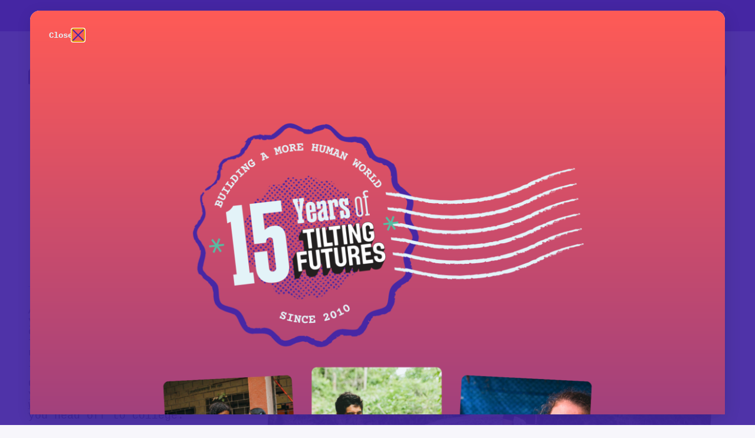

--- FILE ---
content_type: text/html; charset=UTF-8
request_url: https://tiltingfutures.org/content/gap-year-after-high-school/
body_size: 22083
content:
<!doctype html>
<html lang="en-US">
<head>
<meta charset="UTF-8">
<meta name="viewport" content="width=device-width, initial-scale=1">
<link rel="profile" href="https://gmpg.org/xfn/11">
<meta name='robots' content='index, follow, max-image-preview:large, max-snippet:-1, max-video-preview:-1' />
<!-- This site is optimized with the Yoast SEO plugin v26.6 - https://yoast.com/wordpress/plugins/seo/ -->
<title>Gap Year After High School - Tilting Futures</title>
<meta name="description" content="Unlock the potential of a gap year after high school! Explore opportunities for personal growth, meaningful impact, and adventure." />
<link rel="canonical" href="https://tiltingfutures.org/content/gap-year-after-high-school/" />
<meta property="og:locale" content="en_US" />
<meta property="og:type" content="article" />
<meta property="og:title" content="Gap Year After High School - Tilting Futures" />
<meta property="og:description" content="Unlock the potential of a gap year after high school! Explore opportunities for personal growth, meaningful impact, and adventure." />
<meta property="og:url" content="https://tiltingfutures.org/content/gap-year-after-high-school/" />
<meta property="og:site_name" content="Tilting Futures" />
<meta property="article:publisher" content="https://www.facebook.com/tiltingfutures" />
<meta property="article:modified_time" content="2024-04-10T21:51:25+00:00" />
<meta property="og:image" content="https://tiltingfutures.org/wp-content/uploads/2024/03/15747339721_2cef1d1b85_c.jpg" />
<meta property="og:image:width" content="800" />
<meta property="og:image:height" content="572" />
<meta property="og:image:type" content="image/jpeg" />
<meta name="twitter:card" content="summary_large_image" />
<meta name="twitter:site" content="@tiltingfutures" />
<meta name="twitter:label1" content="Est. reading time" />
<meta name="twitter:data1" content="7 minutes" />
<script type="application/ld+json" class="yoast-schema-graph">{"@context":"https://schema.org","@graph":[{"@type":"WebPage","@id":"https://tiltingfutures.org/content/gap-year-after-high-school/","url":"https://tiltingfutures.org/content/gap-year-after-high-school/","name":"Gap Year After High School - Tilting Futures","isPartOf":{"@id":"https://tiltingfutures.org/#website"},"primaryImageOfPage":{"@id":"https://tiltingfutures.org/content/gap-year-after-high-school/#primaryimage"},"image":{"@id":"https://tiltingfutures.org/content/gap-year-after-high-school/#primaryimage"},"thumbnailUrl":"https://tiltingfutures.org/wp-content/uploads/2024/03/15747339721_2cef1d1b85_c.jpg","datePublished":"2024-03-19T21:37:02+00:00","dateModified":"2024-04-10T21:51:25+00:00","description":"Unlock the potential of a gap year after high school! Explore opportunities for personal growth, meaningful impact, and adventure.","breadcrumb":{"@id":"https://tiltingfutures.org/content/gap-year-after-high-school/#breadcrumb"},"inLanguage":"en-US","potentialAction":[{"@type":"ReadAction","target":["https://tiltingfutures.org/content/gap-year-after-high-school/"]}]},{"@type":"ImageObject","inLanguage":"en-US","@id":"https://tiltingfutures.org/content/gap-year-after-high-school/#primaryimage","url":"https://tiltingfutures.org/wp-content/uploads/2024/03/15747339721_2cef1d1b85_c.jpg","contentUrl":"https://tiltingfutures.org/wp-content/uploads/2024/03/15747339721_2cef1d1b85_c.jpg","width":800,"height":572},{"@type":"BreadcrumbList","@id":"https://tiltingfutures.org/content/gap-year-after-high-school/#breadcrumb","itemListElement":[{"@type":"ListItem","position":1,"name":"Home","item":"https://tiltingfutures.org/"},{"@type":"ListItem","position":2,"name":"Content","item":"https://tiltingfutures.org/content/"},{"@type":"ListItem","position":3,"name":"Gap Year After High School"}]},{"@type":"WebSite","@id":"https://tiltingfutures.org/#website","url":"https://tiltingfutures.org/","name":"Tilting Futures","description":"Tilting Futures provides young people with the tools needed to create change in themselves and the world around them.","publisher":{"@id":"https://tiltingfutures.org/#organization"},"potentialAction":[{"@type":"SearchAction","target":{"@type":"EntryPoint","urlTemplate":"https://tiltingfutures.org/?s={search_term_string}"},"query-input":{"@type":"PropertyValueSpecification","valueRequired":true,"valueName":"search_term_string"}}],"inLanguage":"en-US"},{"@type":"Organization","@id":"https://tiltingfutures.org/#organization","name":"Tilting Futures","url":"https://tiltingfutures.org/","logo":{"@type":"ImageObject","inLanguage":"en-US","@id":"https://tiltingfutures.org/#/schema/logo/image/","url":"https://tiltingfutures.org/wp-content/uploads/2024/01/tf-main-nav-logo.svg","contentUrl":"https://tiltingfutures.org/wp-content/uploads/2024/01/tf-main-nav-logo.svg","width":112,"height":58,"caption":"Tilting Futures"},"image":{"@id":"https://tiltingfutures.org/#/schema/logo/image/"},"sameAs":["https://www.facebook.com/tiltingfutures","https://x.com/tiltingfutures","https://www.instagram.com/tiltingfutures","https://www.youtube.com/@TiltingFutures","http://linkedin.com/company/tiltingfutures"]}]}</script>
<!-- / Yoast SEO plugin. -->
<link rel='dns-prefetch' href='//cdnjs.cloudflare.com' />
<link rel='dns-prefetch' href='//unpkg.com' />
<link rel='dns-prefetch' href='//cdn.jsdelivr.net' />
<link rel="alternate" type="application/rss+xml" title="Tilting Futures &raquo; Feed" href="https://tiltingfutures.org/feed/" />
<link rel="alternate" type="application/rss+xml" title="Tilting Futures &raquo; Comments Feed" href="https://tiltingfutures.org/comments/feed/" />
<link rel="alternate" title="oEmbed (JSON)" type="application/json+oembed" href="https://tiltingfutures.org/wp-json/oembed/1.0/embed?url=https%3A%2F%2Ftiltingfutures.org%2Fcontent%2Fgap-year-after-high-school%2F" />
<link rel="alternate" title="oEmbed (XML)" type="text/xml+oembed" href="https://tiltingfutures.org/wp-json/oembed/1.0/embed?url=https%3A%2F%2Ftiltingfutures.org%2Fcontent%2Fgap-year-after-high-school%2F&#038;format=xml" />
<link rel="stylesheet" type="text/css" href="https://use.typekit.net/yyi4hqy.css"><style id='wp-img-auto-sizes-contain-inline-css'>
img:is([sizes=auto i],[sizes^="auto," i]){contain-intrinsic-size:3000px 1500px}
/*# sourceURL=wp-img-auto-sizes-contain-inline-css */
</style>
<link rel='stylesheet' id='sbi_styles-css' href='//tiltingfutures.org/wp-content/cache/wpfc-minified/96hc4e0z/27sj6.css' media='all' />
<style id='wp-emoji-styles-inline-css'>
img.wp-smiley, img.emoji {
display: inline !important;
border: none !important;
box-shadow: none !important;
height: 1em !important;
width: 1em !important;
margin: 0 0.07em !important;
vertical-align: -0.1em !important;
background: none !important;
padding: 0 !important;
}
/*# sourceURL=wp-emoji-styles-inline-css */
</style>
<style id='classic-theme-styles-inline-css'>
/*! This file is auto-generated */
.wp-block-button__link{color:#fff;background-color:#32373c;border-radius:9999px;box-shadow:none;text-decoration:none;padding:calc(.667em + 2px) calc(1.333em + 2px);font-size:1.125em}.wp-block-file__button{background:#32373c;color:#fff;text-decoration:none}
/*# sourceURL=/wp-includes/css/classic-themes.min.css */
</style>
<link rel='stylesheet' id='hello-elementor-css' href='//tiltingfutures.org/wp-content/cache/wpfc-minified/k1po9q54/27sj6.css' media='all' />
<link rel='stylesheet' id='hello-elementor-theme-style-css' href='//tiltingfutures.org/wp-content/cache/wpfc-minified/dixzlz3d/27sj6.css' media='all' />
<link rel='stylesheet' id='hello-elementor-header-footer-css' href='//tiltingfutures.org/wp-content/cache/wpfc-minified/r86e2qi/27sj6.css' media='all' />
<link rel='stylesheet' id='elementor-frontend-css' href='//tiltingfutures.org/wp-content/cache/wpfc-minified/1r0eyykl/27sj6.css' media='all' />
<link rel='stylesheet' id='elementor-post-7-css' href='https://tiltingfutures.org/wp-content/uploads/elementor/css/post-7.css?ver=1737915859' media='all' />
<link rel='stylesheet' id='swiper-css' href='//tiltingfutures.org/wp-content/cache/wpfc-minified/8yic7u6p/27sj6.css' media='all' />
<link rel='stylesheet' id='elementor-pro-css' href='//tiltingfutures.org/wp-content/cache/wpfc-minified/eaepw91/27sj6.css' media='all' />
<link rel='stylesheet' id='sbistyles-css' href='//tiltingfutures.org/wp-content/cache/wpfc-minified/96hc4e0z/27sj6.css' media='all' />
<link rel='stylesheet' id='elementor-post-50210-css' href='https://tiltingfutures.org/wp-content/uploads/elementor/css/post-50210.css?ver=1738185453' media='all' />
<link rel='stylesheet' id='elementor-post-49836-css' href='https://tiltingfutures.org/wp-content/uploads/elementor/css/post-49836.css?ver=1761870193' media='all' />
<link rel='stylesheet' id='elementor-post-1092-css' href='https://tiltingfutures.org/wp-content/uploads/elementor/css/post-1092.css?ver=1737915860' media='all' />
<link rel='stylesheet' id='elementor-post-53794-css' href='https://tiltingfutures.org/wp-content/uploads/elementor/css/post-53794.css?ver=1766524557' media='all' />
<link rel='stylesheet' id='hello-elementor-child-style-css' href='//tiltingfutures.org/wp-content/cache/wpfc-minified/svgdssj/27sj6.css' media='all' />
<link rel='stylesheet' id='custom-css-css' href='//tiltingfutures.org/wp-content/cache/wpfc-minified/1o3uesfk/27sj6.css' media='all' />
<script src="https://tiltingfutures.org/wp-includes/js/jquery/jquery.min.js?ver=3.7.1" id="jquery-core-js"></script>
<script src="https://tiltingfutures.org/wp-includes/js/jquery/jquery-migrate.min.js?ver=3.4.1" id="jquery-migrate-js"></script>
<link rel="https://api.w.org/" href="https://tiltingfutures.org/wp-json/" /><link rel="alternate" title="JSON" type="application/json" href="https://tiltingfutures.org/wp-json/wp/v2/pages/50210" /><link rel="EditURI" type="application/rsd+xml" title="RSD" href="https://tiltingfutures.org/xmlrpc.php?rsd" />
<meta name="generator" content="WordPress 6.9" />
<link rel='shortlink' href='https://tiltingfutures.org/?p=50210' />
<meta name="description" content="Are you thinking about taking a gap year after college or high school? A gap year can be a great way to transition from high school to college and uncover your passions and purpose in life. Consider the many benefits of a gap year.">
<meta name="generator" content="Elementor 3.20.4; features: e_optimized_assets_loading, e_optimized_css_loading, e_font_icon_svg, additional_custom_breakpoints, block_editor_assets_optimize, e_image_loading_optimization; settings: css_print_method-external, google_font-disabled, font_display-swap">
<style>
.hidden {
display: none !important;
}
</style>
<style>
</style>
<style>
</style>
<script async src="https://www.googletagmanager.com/gtag/js?id=G-GSQW7MMRX5"></script>
<script>
window.dataLayer = window.dataLayer || [];
function gtag(){dataLayer.push(arguments);}
gtag('js', new Date());  gtag('config', 'G-GSQW7MMRX5');
</script>
<!-- Google Tag Manager -->
<script>(function(w,d,s,l,i){w[l]=w[l]||[];w[l].push({'gtm.start':
new Date().getTime(),event:'gtm.js'});var f=d.getElementsByTagName(s)[0],
j=d.createElement(s),dl=l!='dataLayer'?'&l='+l:'';j.async=true;j.src=
'https://www.googletagmanager.com/gtm.js?id='+i+dl;f.parentNode.insertBefore(j,f);
})(window,document,'script','dataLayer','GTM-MWWQRQDH');</script>
<!-- End Google Tag Manager --><link rel="icon" href="https://tiltingfutures.org/wp-content/uploads/2024/04/cropped-favicon-tf-blue-32x32.png" sizes="32x32" />
<link rel="icon" href="https://tiltingfutures.org/wp-content/uploads/2024/04/cropped-favicon-tf-blue-192x192.png" sizes="192x192" />
<link rel="apple-touch-icon" href="https://tiltingfutures.org/wp-content/uploads/2024/04/cropped-favicon-tf-blue-180x180.png" />
<meta name="msapplication-TileImage" content="https://tiltingfutures.org/wp-content/uploads/2024/04/cropped-favicon-tf-blue-270x270.png" />
<style id='global-styles-inline-css'>
:root{--wp--preset--aspect-ratio--square: 1;--wp--preset--aspect-ratio--4-3: 4/3;--wp--preset--aspect-ratio--3-4: 3/4;--wp--preset--aspect-ratio--3-2: 3/2;--wp--preset--aspect-ratio--2-3: 2/3;--wp--preset--aspect-ratio--16-9: 16/9;--wp--preset--aspect-ratio--9-16: 9/16;--wp--preset--color--black: #000000;--wp--preset--color--cyan-bluish-gray: #abb8c3;--wp--preset--color--white: #ffffff;--wp--preset--color--pale-pink: #f78da7;--wp--preset--color--vivid-red: #cf2e2e;--wp--preset--color--luminous-vivid-orange: #ff6900;--wp--preset--color--luminous-vivid-amber: #fcb900;--wp--preset--color--light-green-cyan: #7bdcb5;--wp--preset--color--vivid-green-cyan: #00d084;--wp--preset--color--pale-cyan-blue: #8ed1fc;--wp--preset--color--vivid-cyan-blue: #0693e3;--wp--preset--color--vivid-purple: #9b51e0;--wp--preset--gradient--vivid-cyan-blue-to-vivid-purple: linear-gradient(135deg,rgb(6,147,227) 0%,rgb(155,81,224) 100%);--wp--preset--gradient--light-green-cyan-to-vivid-green-cyan: linear-gradient(135deg,rgb(122,220,180) 0%,rgb(0,208,130) 100%);--wp--preset--gradient--luminous-vivid-amber-to-luminous-vivid-orange: linear-gradient(135deg,rgb(252,185,0) 0%,rgb(255,105,0) 100%);--wp--preset--gradient--luminous-vivid-orange-to-vivid-red: linear-gradient(135deg,rgb(255,105,0) 0%,rgb(207,46,46) 100%);--wp--preset--gradient--very-light-gray-to-cyan-bluish-gray: linear-gradient(135deg,rgb(238,238,238) 0%,rgb(169,184,195) 100%);--wp--preset--gradient--cool-to-warm-spectrum: linear-gradient(135deg,rgb(74,234,220) 0%,rgb(151,120,209) 20%,rgb(207,42,186) 40%,rgb(238,44,130) 60%,rgb(251,105,98) 80%,rgb(254,248,76) 100%);--wp--preset--gradient--blush-light-purple: linear-gradient(135deg,rgb(255,206,236) 0%,rgb(152,150,240) 100%);--wp--preset--gradient--blush-bordeaux: linear-gradient(135deg,rgb(254,205,165) 0%,rgb(254,45,45) 50%,rgb(107,0,62) 100%);--wp--preset--gradient--luminous-dusk: linear-gradient(135deg,rgb(255,203,112) 0%,rgb(199,81,192) 50%,rgb(65,88,208) 100%);--wp--preset--gradient--pale-ocean: linear-gradient(135deg,rgb(255,245,203) 0%,rgb(182,227,212) 50%,rgb(51,167,181) 100%);--wp--preset--gradient--electric-grass: linear-gradient(135deg,rgb(202,248,128) 0%,rgb(113,206,126) 100%);--wp--preset--gradient--midnight: linear-gradient(135deg,rgb(2,3,129) 0%,rgb(40,116,252) 100%);--wp--preset--font-size--small: 13px;--wp--preset--font-size--medium: 20px;--wp--preset--font-size--large: 36px;--wp--preset--font-size--x-large: 42px;--wp--preset--spacing--20: 0.44rem;--wp--preset--spacing--30: 0.67rem;--wp--preset--spacing--40: 1rem;--wp--preset--spacing--50: 1.5rem;--wp--preset--spacing--60: 2.25rem;--wp--preset--spacing--70: 3.38rem;--wp--preset--spacing--80: 5.06rem;--wp--preset--shadow--natural: 6px 6px 9px rgba(0, 0, 0, 0.2);--wp--preset--shadow--deep: 12px 12px 50px rgba(0, 0, 0, 0.4);--wp--preset--shadow--sharp: 6px 6px 0px rgba(0, 0, 0, 0.2);--wp--preset--shadow--outlined: 6px 6px 0px -3px rgb(255, 255, 255), 6px 6px rgb(0, 0, 0);--wp--preset--shadow--crisp: 6px 6px 0px rgb(0, 0, 0);}:where(.is-layout-flex){gap: 0.5em;}:where(.is-layout-grid){gap: 0.5em;}body .is-layout-flex{display: flex;}.is-layout-flex{flex-wrap: wrap;align-items: center;}.is-layout-flex > :is(*, div){margin: 0;}body .is-layout-grid{display: grid;}.is-layout-grid > :is(*, div){margin: 0;}:where(.wp-block-columns.is-layout-flex){gap: 2em;}:where(.wp-block-columns.is-layout-grid){gap: 2em;}:where(.wp-block-post-template.is-layout-flex){gap: 1.25em;}:where(.wp-block-post-template.is-layout-grid){gap: 1.25em;}.has-black-color{color: var(--wp--preset--color--black) !important;}.has-cyan-bluish-gray-color{color: var(--wp--preset--color--cyan-bluish-gray) !important;}.has-white-color{color: var(--wp--preset--color--white) !important;}.has-pale-pink-color{color: var(--wp--preset--color--pale-pink) !important;}.has-vivid-red-color{color: var(--wp--preset--color--vivid-red) !important;}.has-luminous-vivid-orange-color{color: var(--wp--preset--color--luminous-vivid-orange) !important;}.has-luminous-vivid-amber-color{color: var(--wp--preset--color--luminous-vivid-amber) !important;}.has-light-green-cyan-color{color: var(--wp--preset--color--light-green-cyan) !important;}.has-vivid-green-cyan-color{color: var(--wp--preset--color--vivid-green-cyan) !important;}.has-pale-cyan-blue-color{color: var(--wp--preset--color--pale-cyan-blue) !important;}.has-vivid-cyan-blue-color{color: var(--wp--preset--color--vivid-cyan-blue) !important;}.has-vivid-purple-color{color: var(--wp--preset--color--vivid-purple) !important;}.has-black-background-color{background-color: var(--wp--preset--color--black) !important;}.has-cyan-bluish-gray-background-color{background-color: var(--wp--preset--color--cyan-bluish-gray) !important;}.has-white-background-color{background-color: var(--wp--preset--color--white) !important;}.has-pale-pink-background-color{background-color: var(--wp--preset--color--pale-pink) !important;}.has-vivid-red-background-color{background-color: var(--wp--preset--color--vivid-red) !important;}.has-luminous-vivid-orange-background-color{background-color: var(--wp--preset--color--luminous-vivid-orange) !important;}.has-luminous-vivid-amber-background-color{background-color: var(--wp--preset--color--luminous-vivid-amber) !important;}.has-light-green-cyan-background-color{background-color: var(--wp--preset--color--light-green-cyan) !important;}.has-vivid-green-cyan-background-color{background-color: var(--wp--preset--color--vivid-green-cyan) !important;}.has-pale-cyan-blue-background-color{background-color: var(--wp--preset--color--pale-cyan-blue) !important;}.has-vivid-cyan-blue-background-color{background-color: var(--wp--preset--color--vivid-cyan-blue) !important;}.has-vivid-purple-background-color{background-color: var(--wp--preset--color--vivid-purple) !important;}.has-black-border-color{border-color: var(--wp--preset--color--black) !important;}.has-cyan-bluish-gray-border-color{border-color: var(--wp--preset--color--cyan-bluish-gray) !important;}.has-white-border-color{border-color: var(--wp--preset--color--white) !important;}.has-pale-pink-border-color{border-color: var(--wp--preset--color--pale-pink) !important;}.has-vivid-red-border-color{border-color: var(--wp--preset--color--vivid-red) !important;}.has-luminous-vivid-orange-border-color{border-color: var(--wp--preset--color--luminous-vivid-orange) !important;}.has-luminous-vivid-amber-border-color{border-color: var(--wp--preset--color--luminous-vivid-amber) !important;}.has-light-green-cyan-border-color{border-color: var(--wp--preset--color--light-green-cyan) !important;}.has-vivid-green-cyan-border-color{border-color: var(--wp--preset--color--vivid-green-cyan) !important;}.has-pale-cyan-blue-border-color{border-color: var(--wp--preset--color--pale-cyan-blue) !important;}.has-vivid-cyan-blue-border-color{border-color: var(--wp--preset--color--vivid-cyan-blue) !important;}.has-vivid-purple-border-color{border-color: var(--wp--preset--color--vivid-purple) !important;}.has-vivid-cyan-blue-to-vivid-purple-gradient-background{background: var(--wp--preset--gradient--vivid-cyan-blue-to-vivid-purple) !important;}.has-light-green-cyan-to-vivid-green-cyan-gradient-background{background: var(--wp--preset--gradient--light-green-cyan-to-vivid-green-cyan) !important;}.has-luminous-vivid-amber-to-luminous-vivid-orange-gradient-background{background: var(--wp--preset--gradient--luminous-vivid-amber-to-luminous-vivid-orange) !important;}.has-luminous-vivid-orange-to-vivid-red-gradient-background{background: var(--wp--preset--gradient--luminous-vivid-orange-to-vivid-red) !important;}.has-very-light-gray-to-cyan-bluish-gray-gradient-background{background: var(--wp--preset--gradient--very-light-gray-to-cyan-bluish-gray) !important;}.has-cool-to-warm-spectrum-gradient-background{background: var(--wp--preset--gradient--cool-to-warm-spectrum) !important;}.has-blush-light-purple-gradient-background{background: var(--wp--preset--gradient--blush-light-purple) !important;}.has-blush-bordeaux-gradient-background{background: var(--wp--preset--gradient--blush-bordeaux) !important;}.has-luminous-dusk-gradient-background{background: var(--wp--preset--gradient--luminous-dusk) !important;}.has-pale-ocean-gradient-background{background: var(--wp--preset--gradient--pale-ocean) !important;}.has-electric-grass-gradient-background{background: var(--wp--preset--gradient--electric-grass) !important;}.has-midnight-gradient-background{background: var(--wp--preset--gradient--midnight) !important;}.has-small-font-size{font-size: var(--wp--preset--font-size--small) !important;}.has-medium-font-size{font-size: var(--wp--preset--font-size--medium) !important;}.has-large-font-size{font-size: var(--wp--preset--font-size--large) !important;}.has-x-large-font-size{font-size: var(--wp--preset--font-size--x-large) !important;}
/*# sourceURL=global-styles-inline-css */
</style>
<link rel='stylesheet' id='e-animations-css' href='//tiltingfutures.org/wp-content/cache/wpfc-minified/2ncpepdo/27sj6.css' media='all' />
</head>
<body class="wp-singular page-template-default page page-id-50210 page-child parent-pageid-51982 wp-custom-logo wp-theme-hello-elementor wp-child-theme-hello-theme-child-master elementor-default elementor-kit-7 elementor-page elementor-page-50210">
<!-- Google Tag Manager (noscript) -->
<noscript><iframe src="https://www.googletagmanager.com/ns.html?id=GTM-MWWQRQDH"
height="0" width="0" style="display:none;visibility:hidden"></iframe></noscript>
<!-- End Google Tag Manager (noscript) -->
<a class="skip-link screen-reader-text" href="#content">Skip to content</a>
<header data-elementor-type="header" data-elementor-id="49836" class="elementor elementor-49836 elementor-location-header" data-elementor-post-type="elementor_library">
<div class="elementor-element elementor-element-d93a093 e-con-full e-flex standard-maxwidth-none lv-container-color-dark borderradius-off custom-padding-off navbar-dark e-con e-parent" data-id="d93a093" data-element_type="container" id="header-container" data-core-v316-plus="true">
<div class="elementor-element elementor-element-9f8053c main-nav_fixed main-nav_main-links-outer e-con-full e-flex standard-maxwidth-none lv-container-color-dark borderradius-off custom-padding-off e-con e-child" data-id="9f8053c" data-element_type="container">
<div class="elementor-element elementor-element-1386285 main-nav_announcement-bar global-padding container-text-align--center lv-container-color-light e-flex e-con-boxed standard-maxwidth-none borderradius-off custom-padding-off e-con e-child" data-id="1386285" data-element_type="container" data-settings="{&quot;background_background&quot;:&quot;classic&quot;}">
<div class="e-con-inner">
<div class="elementor-element elementor-element-c136b27 elementor-widget__width-initial standard-spacing-none elementor-widget elementor-widget-spacer" data-id="c136b27" data-element_type="widget" data-widget_type="spacer.default">
<div class="elementor-widget-container">
<style>/*! elementor - v3.20.0 - 10-04-2024 */
.elementor-column .elementor-spacer-inner{height:var(--spacer-size)}.e-con{--container-widget-width:100%}.e-con-inner>.elementor-widget-spacer,.e-con>.elementor-widget-spacer{width:var(--container-widget-width,var(--spacer-size));--align-self:var(--container-widget-align-self,initial);--flex-shrink:0}.e-con-inner>.elementor-widget-spacer>.elementor-widget-container,.e-con>.elementor-widget-spacer>.elementor-widget-container{height:100%;width:100%}.e-con-inner>.elementor-widget-spacer>.elementor-widget-container>.elementor-spacer,.e-con>.elementor-widget-spacer>.elementor-widget-container>.elementor-spacer{height:100%}.e-con-inner>.elementor-widget-spacer>.elementor-widget-container>.elementor-spacer>.elementor-spacer-inner,.e-con>.elementor-widget-spacer>.elementor-widget-container>.elementor-spacer>.elementor-spacer-inner{height:var(--container-widget-height,var(--spacer-size))}.e-con-inner>.elementor-widget-spacer.elementor-widget-empty,.e-con>.elementor-widget-spacer.elementor-widget-empty{position:relative;min-height:22px;min-width:22px}.e-con-inner>.elementor-widget-spacer.elementor-widget-empty .elementor-widget-empty-icon,.e-con>.elementor-widget-spacer.elementor-widget-empty .elementor-widget-empty-icon{position:absolute;top:0;bottom:0;left:0;right:0;margin:auto;padding:0;width:22px;height:22px}</style>		<div class="elementor-spacer">
<div class="elementor-spacer-inner"></div>
</div>
</div>
</div>
<div class="elementor-element elementor-element-8a72de0 p-mw-100 p-mb-0 elementor-widget__width-inherit elementor-widget elementor-widget-text-editor" data-id="8a72de0" data-element_type="widget" data-widget_type="text-editor.default">
<div class="elementor-widget-container">
<style>/*! elementor - v3.20.0 - 10-04-2024 */
.elementor-widget-text-editor.elementor-drop-cap-view-stacked .elementor-drop-cap{background-color:#69727d;color:#fff}.elementor-widget-text-editor.elementor-drop-cap-view-framed .elementor-drop-cap{color:#69727d;border:3px solid;background-color:transparent}.elementor-widget-text-editor:not(.elementor-drop-cap-view-default) .elementor-drop-cap{margin-top:8px}.elementor-widget-text-editor:not(.elementor-drop-cap-view-default) .elementor-drop-cap-letter{width:1em;height:1em}.elementor-widget-text-editor .elementor-drop-cap{float:left;text-align:center;line-height:1;font-size:50px}.elementor-widget-text-editor .elementor-drop-cap-letter{display:inline-block}</style>				<p>Now accepting applications for June, and August 2026! <strong><a href="https://tiltingfutures.org/program/">Explore our program</a></strong></p>						</div>
</div>
<div class="elementor-element elementor-element-0457c13 main-nav_announcement-bar-close custom-aspect-ratio auto elementor-widget elementor-widget-image" data-id="0457c13" data-element_type="widget" data-widget_type="image.default">
<div class="elementor-widget-container">
<style>/*! elementor - v3.20.0 - 10-04-2024 */
.elementor-widget-image{text-align:center}.elementor-widget-image a{display:inline-block}.elementor-widget-image a img[src$=".svg"]{width:48px}.elementor-widget-image img{vertical-align:middle;display:inline-block}</style>											<a href="#">
<img width="19" height="19" src="https://tiltingfutures.org/wp-content/uploads/2024/03/close-simple.svg" class="attachment-large size-large wp-image-49844" alt="" />								</a>
</div>
</div>
</div>
</div>
<div class="elementor-element elementor-element-1ca9712 main-nav_top-links-new global-padding elementor-hidden-mobile_extra elementor-hidden-mobile e-flex e-con-boxed standard-maxwidth-none lv-container-color-dark borderradius-off custom-padding-off e-con e-child" data-id="1ca9712" data-element_type="container">
<div class="e-con-inner">
<div class="elementor-element elementor-element-eeb9e21 elementor-nav-menu--dropdown-none text-decoration-none elementor-widget elementor-widget-nav-menu" data-id="eeb9e21" data-element_type="widget" id="main-nav-top-links" data-settings="{&quot;layout&quot;:&quot;horizontal&quot;,&quot;submenu_icon&quot;:{&quot;value&quot;:&quot;&lt;svg class=\&quot;e-font-icon-svg e-fas-caret-down\&quot; viewBox=\&quot;0 0 320 512\&quot; xmlns=\&quot;http:\/\/www.w3.org\/2000\/svg\&quot;&gt;&lt;path d=\&quot;M31.3 192h257.3c17.8 0 26.7 21.5 14.1 34.1L174.1 354.8c-7.8 7.8-20.5 7.8-28.3 0L17.2 226.1C4.6 213.5 13.5 192 31.3 192z\&quot;&gt;&lt;\/path&gt;&lt;\/svg&gt;&quot;,&quot;library&quot;:&quot;fa-solid&quot;}}" data-widget_type="nav-menu.default">
<div class="elementor-widget-container">
<link rel="stylesheet" href='//tiltingfutures.org/wp-content/cache/wpfc-minified/9idszq7d/27sj6.css'>			<nav class="elementor-nav-menu--main elementor-nav-menu__container elementor-nav-menu--layout-horizontal e--pointer-none">
<ul id="menu-1-eeb9e21" class="elementor-nav-menu"><li class="menu-item menu-item-type-post_type menu-item-object-page menu-item-has-children menu-item-50320"><a href="https://tiltingfutures.org/partner/" class="elementor-item">For Partners &#038; Donors</a>
<ul class="sub-menu elementor-nav-menu--dropdown">
<li class="menu-item menu-item-type-custom menu-item-object-custom menu-item-50324"><a href="/partner" class="elementor-sub-item">Ways to partner</a></li>
<li class="menu-item menu-item-type-custom menu-item-object-custom menu-item-50334"><a href="/partner/#philanthropic" class="elementor-sub-item elementor-item-anchor">Philanthropic partners</a></li>
<li class="menu-item menu-item-type-custom menu-item-object-custom menu-item-50335"><a href="/partner/#education" class="elementor-sub-item elementor-item-anchor">College, university &#038; education partners</a></li>
<li class="menu-item menu-item-type-custom menu-item-object-custom menu-item-50336"><a href="/partner/#connect" class="elementor-sub-item elementor-item-anchor">Connect about partnership</a></li>
<li class="menu-item menu-item-type-custom menu-item-object-custom menu-item-50343"><a href="/donate/#ways-to-give" class="elementor-sub-item elementor-item-anchor">Ways to give</a></li>
<li class="menu-item menu-item-type-custom menu-item-object-custom menu-item-50344"><a href="/donate/#financials" class="elementor-sub-item elementor-item-anchor">Our financials</a></li>
<li class="menu-item menu-item-type-custom menu-item-object-custom menu-item-50345"><a href="/donate/" class="elementor-sub-item">Donate</a></li>
</ul>
</li>
<li class="menu-item menu-item-type-post_type menu-item-object-page menu-item-has-children menu-item-50347"><a href="https://tiltingfutures.org/our-impact/" class="elementor-item">Our Impact</a>
<ul class="sub-menu elementor-nav-menu--dropdown">
<li class="menu-item menu-item-type-custom menu-item-object-custom menu-item-50348"><a href="/our-impact/#direct-impact" class="elementor-sub-item elementor-item-anchor">Direct impact</a></li>
<li class="menu-item menu-item-type-custom menu-item-object-custom menu-item-50349"><a href="/our-impact/#widespread-impact" class="elementor-sub-item elementor-item-anchor">Widespread impact</a></li>
<li class="menu-item menu-item-type-custom menu-item-object-custom menu-item-50350"><a href="/our-impact/#systems-impact" class="elementor-sub-item elementor-item-anchor">Systems impact</a></li>
<li class="menu-item menu-item-type-custom menu-item-object-custom menu-item-50351"><a href="/our-alumni" class="elementor-sub-item">Meet our alumni</a></li>
<li class="menu-item menu-item-type-custom menu-item-object-custom menu-item-50352"><a href="https://go.globalcitizenyear.org/take-action-lab/impact/" class="elementor-sub-item">Latest impact report</a></li>
</ul>
</li>
<li class="menu-item menu-item-type-post_type menu-item-object-page menu-item-50356"><a href="https://tiltingfutures.org/donate/" class="elementor-item">Donate</a></li>
</ul>			</nav>
<nav class="elementor-nav-menu--dropdown elementor-nav-menu__container" aria-hidden="true">
<ul id="menu-2-eeb9e21" class="elementor-nav-menu"><li class="menu-item menu-item-type-post_type menu-item-object-page menu-item-has-children menu-item-50320"><a href="https://tiltingfutures.org/partner/" class="elementor-item" tabindex="-1">For Partners &#038; Donors</a>
<ul class="sub-menu elementor-nav-menu--dropdown">
<li class="menu-item menu-item-type-custom menu-item-object-custom menu-item-50324"><a href="/partner" class="elementor-sub-item" tabindex="-1">Ways to partner</a></li>
<li class="menu-item menu-item-type-custom menu-item-object-custom menu-item-50334"><a href="/partner/#philanthropic" class="elementor-sub-item elementor-item-anchor" tabindex="-1">Philanthropic partners</a></li>
<li class="menu-item menu-item-type-custom menu-item-object-custom menu-item-50335"><a href="/partner/#education" class="elementor-sub-item elementor-item-anchor" tabindex="-1">College, university &#038; education partners</a></li>
<li class="menu-item menu-item-type-custom menu-item-object-custom menu-item-50336"><a href="/partner/#connect" class="elementor-sub-item elementor-item-anchor" tabindex="-1">Connect about partnership</a></li>
<li class="menu-item menu-item-type-custom menu-item-object-custom menu-item-50343"><a href="/donate/#ways-to-give" class="elementor-sub-item elementor-item-anchor" tabindex="-1">Ways to give</a></li>
<li class="menu-item menu-item-type-custom menu-item-object-custom menu-item-50344"><a href="/donate/#financials" class="elementor-sub-item elementor-item-anchor" tabindex="-1">Our financials</a></li>
<li class="menu-item menu-item-type-custom menu-item-object-custom menu-item-50345"><a href="/donate/" class="elementor-sub-item" tabindex="-1">Donate</a></li>
</ul>
</li>
<li class="menu-item menu-item-type-post_type menu-item-object-page menu-item-has-children menu-item-50347"><a href="https://tiltingfutures.org/our-impact/" class="elementor-item" tabindex="-1">Our Impact</a>
<ul class="sub-menu elementor-nav-menu--dropdown">
<li class="menu-item menu-item-type-custom menu-item-object-custom menu-item-50348"><a href="/our-impact/#direct-impact" class="elementor-sub-item elementor-item-anchor" tabindex="-1">Direct impact</a></li>
<li class="menu-item menu-item-type-custom menu-item-object-custom menu-item-50349"><a href="/our-impact/#widespread-impact" class="elementor-sub-item elementor-item-anchor" tabindex="-1">Widespread impact</a></li>
<li class="menu-item menu-item-type-custom menu-item-object-custom menu-item-50350"><a href="/our-impact/#systems-impact" class="elementor-sub-item elementor-item-anchor" tabindex="-1">Systems impact</a></li>
<li class="menu-item menu-item-type-custom menu-item-object-custom menu-item-50351"><a href="/our-alumni" class="elementor-sub-item" tabindex="-1">Meet our alumni</a></li>
<li class="menu-item menu-item-type-custom menu-item-object-custom menu-item-50352"><a href="https://go.globalcitizenyear.org/take-action-lab/impact/" class="elementor-sub-item" tabindex="-1">Latest impact report</a></li>
</ul>
</li>
<li class="menu-item menu-item-type-post_type menu-item-object-page menu-item-50356"><a href="https://tiltingfutures.org/donate/" class="elementor-item" tabindex="-1">Donate</a></li>
</ul>			</nav>
</div>
</div>
</div>
</div>
<div class="elementor-element elementor-element-8859ac6 main-nav_main-links-outer-new global-padding e-flex e-con-boxed standard-maxwidth-none lv-container-color-dark borderradius-off custom-padding-off e-con e-child" data-id="8859ac6" data-element_type="container">
<div class="e-con-inner">
<div class="elementor-element elementor-element-b1c8f93 e-con-full main-nav_main-links e-flex standard-maxwidth-none lv-container-color-dark borderradius-off custom-padding-off e-con e-child" data-id="b1c8f93" data-element_type="container">
<div class="elementor-element elementor-element-878cbb7 elementor-widget elementor-widget-theme-site-logo elementor-widget-image" data-id="878cbb7" data-element_type="widget" data-widget_type="theme-site-logo.default">
<div class="elementor-widget-container">
<a href="https://tiltingfutures.org">
<img width="112" height="58" src="https://tiltingfutures.org/wp-content/uploads/2024/01/tf-main-nav-logo.svg" class="attachment-full size-full wp-image-2704" alt="Tilting Futures logo" />				</a>
</div>
</div>
<div class="elementor-element elementor-element-cedc37f mobile-menu-container e-flex e-con-boxed standard-maxwidth-none lv-container-color-dark borderradius-off custom-padding-off e-con e-child" data-id="cedc37f" data-element_type="container">
<div class="e-con-inner">
<div class="elementor-element elementor-element-dd6e772 elementor-nav-menu--stretch elementor-widget-mobile_extra__width-auto elementor-nav-menu--dropdown-tablet elementor-nav-menu__text-align-aside elementor-nav-menu--toggle elementor-nav-menu--burger elementor-widget elementor-widget-nav-menu" data-id="dd6e772" data-element_type="widget" id="main-nav" data-settings="{&quot;full_width&quot;:&quot;stretch&quot;,&quot;submenu_icon&quot;:{&quot;value&quot;:&quot;&lt;svg class=\&quot;fa-svg-chevron-down e-font-icon-svg e-fas-chevron-down\&quot; viewBox=\&quot;0 0 448 512\&quot; xmlns=\&quot;http:\/\/www.w3.org\/2000\/svg\&quot;&gt;&lt;path d=\&quot;M207.029 381.476L12.686 187.132c-9.373-9.373-9.373-24.569 0-33.941l22.667-22.667c9.357-9.357 24.522-9.375 33.901-.04L224 284.505l154.745-154.021c9.379-9.335 24.544-9.317 33.901.04l22.667 22.667c9.373 9.373 9.373 24.569 0 33.941L240.971 381.476c-9.373 9.372-24.569 9.372-33.942 0z\&quot;&gt;&lt;\/path&gt;&lt;\/svg&gt;&quot;,&quot;library&quot;:&quot;fa-solid&quot;},&quot;layout&quot;:&quot;horizontal&quot;,&quot;toggle&quot;:&quot;burger&quot;}" data-widget_type="nav-menu.default">
<div class="elementor-widget-container">
<nav class="elementor-nav-menu--main elementor-nav-menu__container elementor-nav-menu--layout-horizontal e--pointer-none">
<ul id="menu-1-dd6e772" class="elementor-nav-menu"><li class="menu-item menu-item-type-post_type menu-item-object-page menu-item-has-children menu-item-2710"><a href="https://tiltingfutures.org/program/" class="elementor-item">Program</a>
<ul class="sub-menu elementor-nav-menu--dropdown">
<li class="menu-item menu-item-type-custom menu-item-object-custom menu-item-has-children menu-item-55975"><a href="/program/" class="elementor-sub-item">Take Action Lab</a>
<ul class="sub-menu elementor-nav-menu--dropdown">
<li class="menu-item menu-item-type-custom menu-item-object-custom menu-item-49919"><a href="/program" class="elementor-sub-item">Program benefits</a></li>
<li class="menu-item menu-item-type-custom menu-item-object-custom menu-item-49923"><a href="/program/#learn" class="elementor-sub-item elementor-item-anchor">What students learn</a></li>
<li class="menu-item menu-item-type-post_type menu-item-object-page menu-item-49924"><a href="https://tiltingfutures.org/experience/" class="elementor-sub-item">Program experience</a></li>
<li class="menu-item menu-item-type-custom menu-item-object-custom menu-item-49928"><a href="/program/#destinations" class="elementor-sub-item elementor-item-anchor">Destinations</a></li>
<li class="menu-item menu-item-type-post_type menu-item-object-page menu-item-49934"><a href="https://tiltingfutures.org/apprenticeships/" class="elementor-sub-item">Apprenticeships</a></li>
<li class="menu-item menu-item-type-post_type menu-item-object-page menu-item-49935"><a href="https://tiltingfutures.org/health-and-safety/" class="elementor-sub-item">Health &#038; safety</a></li>
<li class="menu-item menu-item-type-post_type menu-item-object-page menu-item-has-children menu-item-49936"><a href="https://tiltingfutures.org/resources-and-faqs/" class="elementor-sub-item">Resources &#038; FAQs</a>
<ul class="sub-menu elementor-nav-menu--dropdown">
<li class="menu-item menu-item-type-post_type menu-item-object-page menu-item-49937"><a href="https://tiltingfutures.org/resources-and-faqs/" class="elementor-sub-item">FAQs</a></li>
<li class="menu-item menu-item-type-custom menu-item-object-custom menu-item-49938"><a href="https://tiltingfutures.org/wp-content/uploads/2025/09/Tilting-Futures-Family-Conversation-Guide.pdf" class="elementor-sub-item">Family Conversation Guide</a></li>
<li class="menu-item menu-item-type-custom menu-item-object-custom menu-item-49939"><a href="https://tiltingfutures.org/wp-content/uploads/2025/12/Tilting-Futures-Take-Action-Lab-Curriculum.pdf" class="elementor-sub-item">Curriculum Overview</a></li>
<li class="menu-item menu-item-type-custom menu-item-object-custom menu-item-49940"><a href="https://tiltingfutures.org/wp-content/uploads/2025/08/Take-Action-Lab-Tuition-Financial-Aid.pdf" class="elementor-sub-item">Tuition Breakdown</a></li>
<li class="menu-item menu-item-type-post_type menu-item-object-page current-page-ancestor menu-item-55149"><a href="https://tiltingfutures.org/content/" class="elementor-sub-item">Gap Year Articles</a></li>
</ul>
</li>
</ul>
</li>
<li class="menu-item menu-item-type-post_type menu-item-object-page menu-item-55972"><a href="https://tiltingfutures.org/tal-accelerator/" class="elementor-sub-item">Take Action Lab Accelerator</a></li>
<li class="menu-item menu-item-type-custom menu-item-object-custom menu-item-49946"><a href="https://apply.tiltingfutures.org/portal/rfi_portal?tab=students" class="elementor-sub-item">Request information</a></li>
</ul>
</li>
<li class="menu-item menu-item-type-post_type menu-item-object-page menu-item-has-children menu-item-2708"><a href="https://tiltingfutures.org/admissions/" class="elementor-item">Admissions &#038; Aid</a>
<ul class="sub-menu elementor-nav-menu--dropdown">
<li class="menu-item menu-item-type-post_type menu-item-object-page menu-item-49947"><a href="https://tiltingfutures.org/admissions/" class="elementor-sub-item">How to apply</a></li>
<li class="menu-item menu-item-type-custom menu-item-object-custom menu-item-49963"><a href="https://apply.tiltingfutures.org/register/eligibility" class="elementor-sub-item">Eligibility quiz</a></li>
<li class="menu-item menu-item-type-custom menu-item-object-custom menu-item-49967"><a href="/admissions/#deadlines" class="elementor-sub-item elementor-item-anchor">Application deadlines</a></li>
<li class="menu-item menu-item-type-post_type menu-item-object-page menu-item-49968"><a href="https://tiltingfutures.org/tuition-financial-aid/" class="elementor-sub-item">Tuition &#038; financial aid</a></li>
<li class="menu-item menu-item-type-custom menu-item-object-custom menu-item-49972"><a href="/admissions/#info-sessions" class="elementor-sub-item elementor-item-anchor">Info sessions</a></li>
<li class="menu-item menu-item-type-custom menu-item-object-custom menu-item-49973"><a href="https://apply.tiltingfutures.org/apply/" class="elementor-sub-item">Apply now</a></li>
</ul>
</li>
<li class="menu-item menu-item-type-post_type menu-item-object-page menu-item-has-children menu-item-2711"><a href="https://tiltingfutures.org/student-life/" class="elementor-item">Student Life</a>
<ul class="sub-menu elementor-nav-menu--dropdown">
<li class="menu-item menu-item-type-custom menu-item-object-custom menu-item-49930"><a href="/student-life/" class="elementor-sub-item">Cultural immersion</a></li>
<li class="menu-item menu-item-type-custom menu-item-object-custom menu-item-49974"><a href="/student-life/#what-students-do" class="elementor-sub-item elementor-item-anchor">What students do</a></li>
<li class="menu-item menu-item-type-custom menu-item-object-custom menu-item-49979"><a href="/student-life/#student-living" class="elementor-sub-item elementor-item-anchor">Where students live</a></li>
<li class="menu-item menu-item-type-custom menu-item-object-custom menu-item-49981"><a href="/student-life/#community" class="elementor-sub-item elementor-item-anchor">Global student community</a></li>
</ul>
</li>
<li class="menu-item menu-item-type-post_type menu-item-object-page menu-item-has-children menu-item-2707"><a href="https://tiltingfutures.org/about-us/" class="elementor-item">About Us</a>
<ul class="sub-menu elementor-nav-menu--dropdown">
<li class="menu-item menu-item-type-custom menu-item-object-custom menu-item-49931"><a href="/about-us" class="elementor-sub-item">Mission</a></li>
<li class="menu-item menu-item-type-post_type menu-item-object-page menu-item-49990"><a href="https://tiltingfutures.org/our-impact/" class="elementor-sub-item">Impact</a></li>
<li class="menu-item menu-item-type-post_type menu-item-object-page menu-item-49992"><a href="https://tiltingfutures.org/partner/" class="elementor-sub-item">Partners</a></li>
<li class="menu-item menu-item-type-post_type menu-item-object-page menu-item-49993"><a href="https://tiltingfutures.org/our-team/" class="elementor-sub-item">Team</a></li>
<li class="menu-item menu-item-type-custom menu-item-object-custom menu-item-54729"><a href="https://tiltingfutures.org/about-us/#history" class="elementor-sub-item elementor-item-anchor">History</a></li>
<li class="menu-item menu-item-type-post_type menu-item-object-page menu-item-49999"><a href="https://tiltingfutures.org/news-and-press/" class="elementor-sub-item">News &#038; press</a></li>
</ul>
</li>
<li class="menu-item menu-item-type-post_type menu-item-object-page menu-item-has-children menu-item-2709"><a href="https://tiltingfutures.org/our-alumni/" class="elementor-item">Alumni</a>
<ul class="sub-menu elementor-nav-menu--dropdown">
<li class="menu-item menu-item-type-custom menu-item-object-custom menu-item-50000"><a href="/our-alumni/#meet-our-alumni" class="elementor-sub-item elementor-item-anchor">Meet the alumni</a></li>
<li class="menu-item menu-item-type-custom menu-item-object-custom menu-item-50010"><a href="/our-alumni/#alumni-awards" class="elementor-sub-item elementor-item-anchor">Alumni careers after Tilting Futures</a></li>
<li class="menu-item menu-item-type-post_type menu-item-object-page menu-item-54718"><a href="https://tiltingfutures.org/global-citizen-year-fellowship/" class="elementor-sub-item">GCY Fellowship</a></li>
<li class="menu-item menu-item-type-post_type menu-item-object-page menu-item-54719"><a href="https://tiltingfutures.org/global-citizen-year-academy/" class="elementor-sub-item">GCY Academy</a></li>
<li class="menu-item menu-item-type-custom menu-item-object-custom menu-item-49932"><a href="/alumni-community-hub/" class="elementor-sub-item">Alumni community hub</a></li>
</ul>
</li>
<li class="is-mobile-only menu-item menu-item-type-post_type menu-item-object-page menu-item-51520"><a href="https://tiltingfutures.org/partner/" class="elementor-item">For Partners &#038; Donors</a></li>
<li class="is-mobile-only menu-item menu-item-type-post_type menu-item-object-page menu-item-51521"><a href="https://tiltingfutures.org/our-impact/" class="elementor-item">Our Impact</a></li>
<li class="is-mobile-only menu-item menu-item-type-post_type menu-item-object-page menu-item-51522"><a href="https://tiltingfutures.org/donate/" class="elementor-item">Donate</a></li>
<li class="is-mobile-only is-mobile-nav-btn menu-item menu-item-type-custom menu-item-object-custom menu-item-51095"><a href="https://apply.tiltingfutures.org/apply/" class="elementor-item">Apply now</a></li>
</ul>			</nav>
<div class="elementor-menu-toggle" role="button" tabindex="0" aria-label="Menu Toggle" aria-expanded="false">
<span class="elementor-menu-toggle__icon--open"><svg xmlns="http://www.w3.org/2000/svg" id="a" width="20" height="15" viewBox="0 0 20 15"><rect width="20" height="1" fill="#000" stroke-width="0"></rect><rect y="7" width="20" height="1" fill="#000" stroke-width="0"></rect><rect y="14" width="20" height="1" fill="#000" stroke-width="0"></rect></svg></span><span class="elementor-menu-toggle__icon--close"><svg xmlns="http://www.w3.org/2000/svg" id="a" width="20" height="15" viewBox="0 0 20 15"><rect width="20" height="1" fill="#000" stroke-width="0"></rect><rect y="7" width="20" height="1" fill="#000" stroke-width="0"></rect><rect y="14" width="20" height="1" fill="#000" stroke-width="0"></rect></svg></span>			<span class="elementor-screen-only">Menu</span>
</div>
<nav class="elementor-nav-menu--dropdown elementor-nav-menu__container" aria-hidden="true">
<ul id="menu-2-dd6e772" class="elementor-nav-menu"><li class="menu-item menu-item-type-post_type menu-item-object-page menu-item-has-children menu-item-2710"><a href="https://tiltingfutures.org/program/" class="elementor-item" tabindex="-1">Program</a>
<ul class="sub-menu elementor-nav-menu--dropdown">
<li class="menu-item menu-item-type-custom menu-item-object-custom menu-item-has-children menu-item-55975"><a href="/program/" class="elementor-sub-item" tabindex="-1">Take Action Lab</a>
<ul class="sub-menu elementor-nav-menu--dropdown">
<li class="menu-item menu-item-type-custom menu-item-object-custom menu-item-49919"><a href="/program" class="elementor-sub-item" tabindex="-1">Program benefits</a></li>
<li class="menu-item menu-item-type-custom menu-item-object-custom menu-item-49923"><a href="/program/#learn" class="elementor-sub-item elementor-item-anchor" tabindex="-1">What students learn</a></li>
<li class="menu-item menu-item-type-post_type menu-item-object-page menu-item-49924"><a href="https://tiltingfutures.org/experience/" class="elementor-sub-item" tabindex="-1">Program experience</a></li>
<li class="menu-item menu-item-type-custom menu-item-object-custom menu-item-49928"><a href="/program/#destinations" class="elementor-sub-item elementor-item-anchor" tabindex="-1">Destinations</a></li>
<li class="menu-item menu-item-type-post_type menu-item-object-page menu-item-49934"><a href="https://tiltingfutures.org/apprenticeships/" class="elementor-sub-item" tabindex="-1">Apprenticeships</a></li>
<li class="menu-item menu-item-type-post_type menu-item-object-page menu-item-49935"><a href="https://tiltingfutures.org/health-and-safety/" class="elementor-sub-item" tabindex="-1">Health &#038; safety</a></li>
<li class="menu-item menu-item-type-post_type menu-item-object-page menu-item-has-children menu-item-49936"><a href="https://tiltingfutures.org/resources-and-faqs/" class="elementor-sub-item" tabindex="-1">Resources &#038; FAQs</a>
<ul class="sub-menu elementor-nav-menu--dropdown">
<li class="menu-item menu-item-type-post_type menu-item-object-page menu-item-49937"><a href="https://tiltingfutures.org/resources-and-faqs/" class="elementor-sub-item" tabindex="-1">FAQs</a></li>
<li class="menu-item menu-item-type-custom menu-item-object-custom menu-item-49938"><a href="https://tiltingfutures.org/wp-content/uploads/2025/09/Tilting-Futures-Family-Conversation-Guide.pdf" class="elementor-sub-item" tabindex="-1">Family Conversation Guide</a></li>
<li class="menu-item menu-item-type-custom menu-item-object-custom menu-item-49939"><a href="https://tiltingfutures.org/wp-content/uploads/2025/12/Tilting-Futures-Take-Action-Lab-Curriculum.pdf" class="elementor-sub-item" tabindex="-1">Curriculum Overview</a></li>
<li class="menu-item menu-item-type-custom menu-item-object-custom menu-item-49940"><a href="https://tiltingfutures.org/wp-content/uploads/2025/08/Take-Action-Lab-Tuition-Financial-Aid.pdf" class="elementor-sub-item" tabindex="-1">Tuition Breakdown</a></li>
<li class="menu-item menu-item-type-post_type menu-item-object-page current-page-ancestor menu-item-55149"><a href="https://tiltingfutures.org/content/" class="elementor-sub-item" tabindex="-1">Gap Year Articles</a></li>
</ul>
</li>
</ul>
</li>
<li class="menu-item menu-item-type-post_type menu-item-object-page menu-item-55972"><a href="https://tiltingfutures.org/tal-accelerator/" class="elementor-sub-item" tabindex="-1">Take Action Lab Accelerator</a></li>
<li class="menu-item menu-item-type-custom menu-item-object-custom menu-item-49946"><a href="https://apply.tiltingfutures.org/portal/rfi_portal?tab=students" class="elementor-sub-item" tabindex="-1">Request information</a></li>
</ul>
</li>
<li class="menu-item menu-item-type-post_type menu-item-object-page menu-item-has-children menu-item-2708"><a href="https://tiltingfutures.org/admissions/" class="elementor-item" tabindex="-1">Admissions &#038; Aid</a>
<ul class="sub-menu elementor-nav-menu--dropdown">
<li class="menu-item menu-item-type-post_type menu-item-object-page menu-item-49947"><a href="https://tiltingfutures.org/admissions/" class="elementor-sub-item" tabindex="-1">How to apply</a></li>
<li class="menu-item menu-item-type-custom menu-item-object-custom menu-item-49963"><a href="https://apply.tiltingfutures.org/register/eligibility" class="elementor-sub-item" tabindex="-1">Eligibility quiz</a></li>
<li class="menu-item menu-item-type-custom menu-item-object-custom menu-item-49967"><a href="/admissions/#deadlines" class="elementor-sub-item elementor-item-anchor" tabindex="-1">Application deadlines</a></li>
<li class="menu-item menu-item-type-post_type menu-item-object-page menu-item-49968"><a href="https://tiltingfutures.org/tuition-financial-aid/" class="elementor-sub-item" tabindex="-1">Tuition &#038; financial aid</a></li>
<li class="menu-item menu-item-type-custom menu-item-object-custom menu-item-49972"><a href="/admissions/#info-sessions" class="elementor-sub-item elementor-item-anchor" tabindex="-1">Info sessions</a></li>
<li class="menu-item menu-item-type-custom menu-item-object-custom menu-item-49973"><a href="https://apply.tiltingfutures.org/apply/" class="elementor-sub-item" tabindex="-1">Apply now</a></li>
</ul>
</li>
<li class="menu-item menu-item-type-post_type menu-item-object-page menu-item-has-children menu-item-2711"><a href="https://tiltingfutures.org/student-life/" class="elementor-item" tabindex="-1">Student Life</a>
<ul class="sub-menu elementor-nav-menu--dropdown">
<li class="menu-item menu-item-type-custom menu-item-object-custom menu-item-49930"><a href="/student-life/" class="elementor-sub-item" tabindex="-1">Cultural immersion</a></li>
<li class="menu-item menu-item-type-custom menu-item-object-custom menu-item-49974"><a href="/student-life/#what-students-do" class="elementor-sub-item elementor-item-anchor" tabindex="-1">What students do</a></li>
<li class="menu-item menu-item-type-custom menu-item-object-custom menu-item-49979"><a href="/student-life/#student-living" class="elementor-sub-item elementor-item-anchor" tabindex="-1">Where students live</a></li>
<li class="menu-item menu-item-type-custom menu-item-object-custom menu-item-49981"><a href="/student-life/#community" class="elementor-sub-item elementor-item-anchor" tabindex="-1">Global student community</a></li>
</ul>
</li>
<li class="menu-item menu-item-type-post_type menu-item-object-page menu-item-has-children menu-item-2707"><a href="https://tiltingfutures.org/about-us/" class="elementor-item" tabindex="-1">About Us</a>
<ul class="sub-menu elementor-nav-menu--dropdown">
<li class="menu-item menu-item-type-custom menu-item-object-custom menu-item-49931"><a href="/about-us" class="elementor-sub-item" tabindex="-1">Mission</a></li>
<li class="menu-item menu-item-type-post_type menu-item-object-page menu-item-49990"><a href="https://tiltingfutures.org/our-impact/" class="elementor-sub-item" tabindex="-1">Impact</a></li>
<li class="menu-item menu-item-type-post_type menu-item-object-page menu-item-49992"><a href="https://tiltingfutures.org/partner/" class="elementor-sub-item" tabindex="-1">Partners</a></li>
<li class="menu-item menu-item-type-post_type menu-item-object-page menu-item-49993"><a href="https://tiltingfutures.org/our-team/" class="elementor-sub-item" tabindex="-1">Team</a></li>
<li class="menu-item menu-item-type-custom menu-item-object-custom menu-item-54729"><a href="https://tiltingfutures.org/about-us/#history" class="elementor-sub-item elementor-item-anchor" tabindex="-1">History</a></li>
<li class="menu-item menu-item-type-post_type menu-item-object-page menu-item-49999"><a href="https://tiltingfutures.org/news-and-press/" class="elementor-sub-item" tabindex="-1">News &#038; press</a></li>
</ul>
</li>
<li class="menu-item menu-item-type-post_type menu-item-object-page menu-item-has-children menu-item-2709"><a href="https://tiltingfutures.org/our-alumni/" class="elementor-item" tabindex="-1">Alumni</a>
<ul class="sub-menu elementor-nav-menu--dropdown">
<li class="menu-item menu-item-type-custom menu-item-object-custom menu-item-50000"><a href="/our-alumni/#meet-our-alumni" class="elementor-sub-item elementor-item-anchor" tabindex="-1">Meet the alumni</a></li>
<li class="menu-item menu-item-type-custom menu-item-object-custom menu-item-50010"><a href="/our-alumni/#alumni-awards" class="elementor-sub-item elementor-item-anchor" tabindex="-1">Alumni careers after Tilting Futures</a></li>
<li class="menu-item menu-item-type-post_type menu-item-object-page menu-item-54718"><a href="https://tiltingfutures.org/global-citizen-year-fellowship/" class="elementor-sub-item" tabindex="-1">GCY Fellowship</a></li>
<li class="menu-item menu-item-type-post_type menu-item-object-page menu-item-54719"><a href="https://tiltingfutures.org/global-citizen-year-academy/" class="elementor-sub-item" tabindex="-1">GCY Academy</a></li>
<li class="menu-item menu-item-type-custom menu-item-object-custom menu-item-49932"><a href="/alumni-community-hub/" class="elementor-sub-item" tabindex="-1">Alumni community hub</a></li>
</ul>
</li>
<li class="is-mobile-only menu-item menu-item-type-post_type menu-item-object-page menu-item-51520"><a href="https://tiltingfutures.org/partner/" class="elementor-item" tabindex="-1">For Partners &#038; Donors</a></li>
<li class="is-mobile-only menu-item menu-item-type-post_type menu-item-object-page menu-item-51521"><a href="https://tiltingfutures.org/our-impact/" class="elementor-item" tabindex="-1">Our Impact</a></li>
<li class="is-mobile-only menu-item menu-item-type-post_type menu-item-object-page menu-item-51522"><a href="https://tiltingfutures.org/donate/" class="elementor-item" tabindex="-1">Donate</a></li>
<li class="is-mobile-only is-mobile-nav-btn menu-item menu-item-type-custom menu-item-object-custom menu-item-51095"><a href="https://apply.tiltingfutures.org/apply/" class="elementor-item" tabindex="-1">Apply now</a></li>
</ul>			</nav>
</div>
</div>
<div class="elementor-element elementor-element-dfe3bb9 navbar-bead elementor-hidden-tablet elementor-hidden-mobile_extra elementor-hidden-mobile elementor-widget elementor-widget-html" data-id="dfe3bb9" data-element_type="widget" data-widget_type="html.default">
<div class="elementor-widget-container">
<div class="navbar-bead_inner"></div>		</div>
</div>
<div class="elementor-element elementor-element-3966498 elementor-absolute mobile-menu-btn-outer elementor-hidden-desktop elementor-widget elementor-widget-html" data-id="3966498" data-element_type="widget" data-settings="{&quot;_position&quot;:&quot;absolute&quot;}" data-widget_type="html.default">
<div class="elementor-widget-container">
<button class="navicon">
<div class="navicon__holder">
<div class="navicon__line"></div>
<div class="navicon__line"></div>
<div class="navicon__line"></div>
</div>
</button>		</div>
</div>
</div>
</div>
</div>
<div class="elementor-element elementor-element-ab6f675 elementor-button-cta elementor-hidden-tablet elementor-hidden-mobile_extra elementor-hidden-mobile elementor-widget elementor-widget-button" data-id="ab6f675" data-element_type="widget" data-widget_type="button.default">
<div class="elementor-widget-container">
<div class="elementor-button-wrapper">
<a class="elementor-button elementor-button-link elementor-size-sm" href="https://apply.tiltingfutures.org/apply/" target="_blank">
<span class="elementor-button-content-wrapper">
<span class="elementor-button-icon elementor-align-icon-right">
<svg xmlns="http://www.w3.org/2000/svg" id="b" width="31.53" height="31.53" viewBox="0 0 31.53 31.53"><g id="c"><path d="M15.77,0C11.58,0,7.57,1.66,4.62,4.62,1.66,7.57,0,11.58,0,15.77s1.66,8.19,4.62,11.15c2.96,2.96,6.97,4.62,11.15,4.62s8.19-1.66,11.15-4.62c2.96-2.96,4.62-6.97,4.62-11.15s-1.66-8.19-4.62-11.15C23.96,1.66,19.95,0,15.77,0ZM15.77,24.06l-2.35-2.35,4.43-4.43H7.47v-3.03h10.38l-4.43-4.43,2.35-2.35,8.3,8.3-8.3,8.3Z" fill="#fff" stroke-width="0"></path></g></svg>			</span>
<span class="elementor-button-text">Apply now</span>
</span>
</a>
</div>
</div>
</div>
</div>
</div>
</div>
</div>
</header>
<main id="content" class="site-main post-50210 page type-page status-publish has-post-thumbnail hentry">
<div class="page-content">
<div data-elementor-type="wp-page" data-elementor-id="50210" class="elementor elementor-50210" data-elementor-post-type="page">
<div class="elementor-element elementor-element-1e364017 custom-padding-on e-parent e-flex e-con-boxed standard-maxwidth-none lv-container-color-dark borderradius-off e-con e-child" data-id="1e364017" data-element_type="container" data-settings="{&quot;background_background&quot;:&quot;classic&quot;}">
<div class="e-con-inner">
<div class="elementor-element elementor-element-4032709f e-con-full e-flex standard-maxwidth-none lv-container-color-dark borderradius-off custom-padding-off e-con e-child" data-id="4032709f" data-element_type="container">
<div class="elementor-element elementor-element-6cebec0e e-flex e-con-boxed standard-maxwidth-none lv-container-color-dark borderradius-off custom-padding-off elementor-invisible e-con e-child" data-id="6cebec0e" data-element_type="container" data-settings="{&quot;animation&quot;:&quot;fadeIn&quot;}">
<div class="e-con-inner">
<div class="elementor-element elementor-element-13ef08d7 post-info_category p-mb-0 elementor-widget elementor-widget-text-editor" data-id="13ef08d7" data-element_type="widget" data-widget_type="text-editor.default">
<div class="elementor-widget-container">
<p><strong>RESOURCES</strong></p>						</div>
</div>
<div class="elementor-element elementor-element-4ed3c287  p-mb-0 elementor-widget elementor-widget-text-editor" data-id="4ed3c287" data-element_type="widget" data-widget_type="text-editor.default">
<div class="elementor-widget-container">
<p>2024-03-13</p>						</div>
</div>
</div>
</div>
<div class="elementor-element elementor-element-65fb306e elementor-widget__width-inherit text-indent-off elementor-invisible elementor-widget elementor-widget-heading" data-id="65fb306e" data-element_type="widget" data-settings="{&quot;_animation&quot;:&quot;fadeIn&quot;,&quot;_animation_delay&quot;:100}" data-widget_type="heading.default">
<div class="elementor-widget-container">
<style>/*! elementor - v3.20.0 - 10-04-2024 */
.elementor-heading-title{padding:0;margin:0;line-height:1}.elementor-widget-heading .elementor-heading-title[class*=elementor-size-]>a{color:inherit;font-size:inherit;line-height:inherit}.elementor-widget-heading .elementor-heading-title.elementor-size-small{font-size:15px}.elementor-widget-heading .elementor-heading-title.elementor-size-medium{font-size:19px}.elementor-widget-heading .elementor-heading-title.elementor-size-large{font-size:29px}.elementor-widget-heading .elementor-heading-title.elementor-size-xl{font-size:39px}.elementor-widget-heading .elementor-heading-title.elementor-size-xxl{font-size:59px}</style><h1 class="elementor-heading-title elementor-size-default">Gap Year After High School</h1>		</div>
</div>
<div class="elementor-element elementor-element-18cf720c post-excerpt elementor-widget__width-inherit elementor-invisible elementor-widget elementor-widget-text-editor" data-id="18cf720c" data-element_type="widget" data-settings="{&quot;_animation&quot;:&quot;fadeIn&quot;,&quot;_animation_delay&quot;:200}" data-widget_type="text-editor.default">
<div class="elementor-widget-container">
<p>Are you thinking about <a href="https://www.globalcitizenyear.org/content/why-take-a-gap-year/">taking a gap year after high school</a>? A gap year can be a great way to transition from high school to college and uncover your passions and purpose in life.</p><p>Consider the many benefits of a gap year and how it can <a href="https://tiltingfutures.org/program/">expand your worldview and prepare you</a> before you head off to college.</p>						</div>
</div>
<div class="elementor-element elementor-element-7dba044c post-author p-mb-0 elementor-invisible elementor-widget elementor-widget-text-editor" data-id="7dba044c" data-element_type="widget" data-settings="{&quot;_animation&quot;:&quot;fadeIn&quot;}" data-widget_type="text-editor.default">
<div class="elementor-widget-container">
<p>Written by <strong>Tilting Futures</strong></p>						</div>
</div>
</div>
<div class="elementor-element elementor-element-3892b698 e-con-full e-flex standard-maxwidth-none lv-container-color-dark borderradius-off custom-padding-off e-con e-child" data-id="3892b698" data-element_type="container">
<div class="elementor-element elementor-element-30690726 elementor-widget__width-inherit e-transform custom-aspect-ratio auto elementor-invisible elementor-widget elementor-widget-image" data-id="30690726" data-element_type="widget" data-settings="{&quot;_transform_rotateZ_effect&quot;:{&quot;unit&quot;:&quot;px&quot;,&quot;size&quot;:3,&quot;sizes&quot;:[]},&quot;_animation&quot;:&quot;fadeIn&quot;,&quot;_animation_delay&quot;:300,&quot;_transform_rotateZ_effect_tablet&quot;:{&quot;unit&quot;:&quot;deg&quot;,&quot;size&quot;:&quot;&quot;,&quot;sizes&quot;:[]},&quot;_transform_rotateZ_effect_mobile_extra&quot;:{&quot;unit&quot;:&quot;deg&quot;,&quot;size&quot;:&quot;&quot;,&quot;sizes&quot;:[]},&quot;_transform_rotateZ_effect_mobile&quot;:{&quot;unit&quot;:&quot;deg&quot;,&quot;size&quot;:&quot;&quot;,&quot;sizes&quot;:[]}}" data-widget_type="image.default">
<div class="elementor-widget-container">
<img fetchpriority="high" decoding="async" width="800" height="600" src="https://tiltingfutures.org/wp-content/uploads/2024/03/30805294662_9b73354e91_c.jpg" class="attachment-large size-large wp-image-51836" alt="" srcset="https://tiltingfutures.org/wp-content/uploads/2024/03/30805294662_9b73354e91_c.jpg 800w, https://tiltingfutures.org/wp-content/uploads/2024/03/30805294662_9b73354e91_c-300x225.jpg 300w, https://tiltingfutures.org/wp-content/uploads/2024/03/30805294662_9b73354e91_c-768x576.jpg 768w" sizes="(max-width: 800px) 100vw, 800px" />													</div>
</div>
</div>
</div>
</div>
<div class="elementor-element elementor-element-715c1e01 custom-padding-on single-post-content-outer global-padding e-flex e-con-boxed standard-maxwidth-none lv-container-color-dark borderradius-off e-con e-child" data-id="715c1e01" data-element_type="container">
<div class="e-con-inner">
<div class="elementor-element elementor-element-11fc0cc4 e-con-full elementor-hidden-mobile_extra elementor-hidden-mobile e-flex standard-maxwidth-none lv-container-color-dark borderradius-off custom-padding-off e-con e-child" data-id="11fc0cc4" data-element_type="container">
</div>
<div class="elementor-element elementor-element-666b1b59 e-con-full e-flex standard-maxwidth-none lv-container-color-dark borderradius-off custom-padding-off e-con e-child" data-id="666b1b59" data-element_type="container">
<div class="elementor-element elementor-element-7bb0afe8 elementor-widget elementor-widget-text-editor" data-id="7bb0afe8" data-element_type="widget" data-widget_type="text-editor.default">
<div class="elementor-widget-container">
<h2><b>The Effect Of A Gap Year On College Admissions: Top Tips</b></h2><div><b> </b></div><h3>Apply to College Before Your Gap Year</h3><p>If you&#8217;re considering taking a gap year after high school, it&#8217;s generally recommended to complete your college applications during your senior year in high school as if you intend to enroll immediately after graduation.</p><p> </p><h3>Deferment Request</h3><p>After receiving admission to the college or university of your choice, you may be required to send in a deferral request. Deferment of college acceptance for a gap year can be a thoughtful and enriching decision for students seeking personal and academic growth before embarking on their college journey. </p><p>To initiate this process, it is crucial to first carefully review the college&#8217;s deferment policy, which typically outlines specific guidelines and deadlines. Most institutions require students to formally request deferment in writing, stating the reasons for the gap year and outlining their planned activities during that time. Most colleges have deferral instructions and/or forms on the admissions website. </p><p>If you&#8217;re doing your gap year with a program, many (including Tilting Futures) will provide you with a deferral support letter confirming your enrollment in the gap year program and detailing how you&#8217;ll be meaningfully using your gap experience</p><p> </p><h3>Defer Enrollment</h3><p>Once your college approves your deferral request, you can secure your spot in the incoming class by paying a deposit. It&#8217;s important to note that the typical decision deadline for most colleges is May 1st. Once deferment has been approved there is no need to reapply to college. The deferment secures your place at college when your gap year/semester is complete.</p><p> </p><h3>Colleges After a Gap Year</h3><p>Some students choose to take a gap year because they weren&#8217;t admitted to their desired college or were looking for an alternative but are determined to attend in the future. A gap year can provide an opportunity to rebrand themselves and stand out among other applicants during a second application. During this time, students can grow and mature, and there should be a clear connection between their gap year experiences and their future academic goals. A gap year can be a stepping stone to attending a great college.</p><p>It&#8217;s important to recognize that not all gap years are viewed equally by admissions officers. They look for the growth and development in your academic profile during your gap year. What you did during your time off should align with your educational aspirations and show a positive direction in your academic journey. Each gap year is unique, and it&#8217;s crucial to make the most of it to enhance your academic and personal growth.</p><p>Tilting Futures’ college partners recognize the importance of developing a global perspective, self-awareness, and a defined sense of purpose &#8212; life skills that are uniquely developed with a gap experience like our program: <a href="https://tiltingfutures.org/program/">Take Action Lab.</a></p>						</div>
</div>
</div>
</div>
</div>
<div class="elementor-element elementor-element-5f4b27b3 standard-maxwidth-m post-middle-cta global-padding e-flex e-con-boxed lv-container-color-dark borderradius-off custom-padding-off e-con e-child" data-id="5f4b27b3" data-element_type="container">
<div class="e-con-inner">
<div class="elementor-element elementor-element-52f68a1 e-con-full borderradius-on e-flex standard-maxwidth-none lv-container-color-dark custom-padding-off elementor-invisible e-con e-child" data-id="52f68a1" data-element_type="container" data-settings="{&quot;animation&quot;:&quot;fadeInUp&quot;}">
<div class="elementor-element elementor-element-44afa2f0 e-con-full e-flex standard-maxwidth-none lv-container-color-dark borderradius-off custom-padding-off elementor-invisible e-con e-child" data-id="44afa2f0" data-element_type="container" data-settings="{&quot;animation&quot;:&quot;fadeIn&quot;,&quot;animation_delay&quot;:200}">
<div class="elementor-element elementor-element-2441ffa3 custom-aspect-ratio is-1by1 elementor-widget elementor-widget-image" data-id="2441ffa3" data-element_type="widget" data-widget_type="image.default">
<div class="elementor-widget-container">
<img loading="lazy" decoding="async" width="799" height="533" src="https://tiltingfutures.org/wp-content/uploads/2024/03/15908579236_5625d9ca62_c.jpg" class="attachment-large size-large wp-image-51862" alt="" srcset="https://tiltingfutures.org/wp-content/uploads/2024/03/15908579236_5625d9ca62_c.jpg 799w, https://tiltingfutures.org/wp-content/uploads/2024/03/15908579236_5625d9ca62_c-300x200.jpg 300w, https://tiltingfutures.org/wp-content/uploads/2024/03/15908579236_5625d9ca62_c-768x512.jpg 768w" sizes="(max-width: 799px) 100vw, 799px" />													</div>
</div>
</div>
<div class="elementor-element elementor-element-40cc81ec e-con-full e-flex standard-maxwidth-none lv-container-color-dark borderradius-off custom-padding-off elementor-invisible e-con e-child" data-id="40cc81ec" data-element_type="container" data-settings="{&quot;animation&quot;:&quot;fadeIn&quot;,&quot;animation_delay&quot;:400}">
<div class="elementor-element elementor-element-7b369c44 text-indent-off elementor-widget elementor-widget-heading" data-id="7b369c44" data-element_type="widget" data-widget_type="heading.default">
<div class="elementor-widget-container">
<h4 class="elementor-heading-title elementor-size-default">Considering a gap year after high school?</h4>		</div>
</div>
<div class="elementor-element elementor-element-6f7508b0 elementor-widget elementor-widget-text-editor" data-id="6f7508b0" data-element_type="widget" data-widget_type="text-editor.default">
<div class="elementor-widget-container">
<p><strong>See how Take Action Lab could align with your goals.</strong></p>						</div>
</div>
<div class="elementor-element elementor-element-7af0e32 elementor-widget elementor-widget-button" data-id="7af0e32" data-element_type="widget" data-widget_type="button.default">
<div class="elementor-widget-container">
<div class="elementor-button-wrapper">
<a class="elementor-button elementor-button-link elementor-size-sm" href="https://tiltingfutures.org/program/">
<span class="elementor-button-content-wrapper">
<span class="elementor-button-text">Explore the program</span>
</span>
</a>
</div>
</div>
</div>
</div>
</div>
</div>
</div>
<div class="elementor-element elementor-element-5f01cf8a custom-padding-on single-post-content-outer global-padding e-flex e-con-boxed standard-maxwidth-none lv-container-color-dark borderradius-off e-con e-child" data-id="5f01cf8a" data-element_type="container">
<div class="e-con-inner">
<div class="elementor-element elementor-element-120f6294 e-con-full elementor-hidden-mobile_extra elementor-hidden-mobile e-flex standard-maxwidth-none lv-container-color-dark borderradius-off custom-padding-off e-con e-child" data-id="120f6294" data-element_type="container">
</div>
<div class="elementor-element elementor-element-41b6817a e-con-full e-flex standard-maxwidth-none lv-container-color-dark borderradius-off custom-padding-off e-con e-child" data-id="41b6817a" data-element_type="container">
<div class="elementor-element elementor-element-33848f7f elementor-widget elementor-widget-text-editor" data-id="33848f7f" data-element_type="widget" data-widget_type="text-editor.default">
<div class="elementor-widget-container">
<h2><b style="color: inherit; font-family: var( --e-global-typography-secondary-font-family ), monospace; font-size: 3.33rem; letter-spacing: var( --e-global-typography-9c93d7d-letter-spacing ); word-spacing: var( --e-global-typography-9c93d7d-word-spacing ); text-align: var(--text-align); background-color: var(--color-secondary-grey);">The benefits of taking a gap year after high school or during college</b></h2><div><img loading="lazy" decoding="async" class="alignnone wp-image-53080 size-full" src="https://tiltingfutures.org/wp-content/uploads/2024/04/TAL-friendship.jpeg" alt="" width="1000" height="667" srcset="https://tiltingfutures.org/wp-content/uploads/2024/04/TAL-friendship.jpeg 1000w, https://tiltingfutures.org/wp-content/uploads/2024/04/TAL-friendship-300x200.jpeg 300w, https://tiltingfutures.org/wp-content/uploads/2024/04/TAL-friendship-768x512.jpeg 768w" sizes="(max-width: 1000px) 100vw, 1000px" /></div><p>Research shows that <a href="http://www.usnews.com/education/best-colleges/articles/2014/09/23/how-a-gap-year-can-make-students-successful" target="_blank" rel="noopener">students who take a gap year actually perform better than their peers</a> once they get to campus. This really shouldn&#8217;t be a surprise given the many things students learn during a bridge year, including:</p><h3>A new culture</h3><p>Live, play, and work with the local residents. Truly immerse yourself to make the most of your experience.</p><h3>A new network of friends</h3><p>You&#8217;ll make memories and friendships to last a lifetime, and join a <a href="https://tiltingfutures.org/student-life/">network of young people with similar goals and aspirations</a>. </p><h3>Global perspective, entrepreneurialism, leadership</h3><p>You&#8217;ll acquire skills that will prepare you for college and give you a competitive advantage beyond graduation. These are skills you can&#8217;t learn at a desk, but you&#8217;ll inevitably learn with real-world experience.</p><p>Perhaps the biggest thing you&#8217;ll learn during a gap year <a href="/content/best-gap-year-programs/">after high school</a> is who you are. A gap year is a year of self-discovery, finding your true grit and uncovering hidden passions. You&#8217;ll mature beyond your years and set foot on campus more academically engaged than ever.</p><p>A gap year doesn&#8217;t just fill the space between high school and college. At Tilting Futures a gap year equips you with a permanent perspective shift on the world, and what they’re capable of achieving within it.</p><h2><b>How To Know If A Gap Year Could Be Right For You</b></h2><div><b><img loading="lazy" decoding="async" class="alignnone wp-image-51830 size-full" src="https://tiltingfutures.org/wp-content/uploads/2024/03/40172467350_1cb1425c82_c.jpg" alt="" width="799" height="534" srcset="https://tiltingfutures.org/wp-content/uploads/2024/03/40172467350_1cb1425c82_c.jpg 799w, https://tiltingfutures.org/wp-content/uploads/2024/03/40172467350_1cb1425c82_c-300x201.jpg 300w, https://tiltingfutures.org/wp-content/uploads/2024/03/40172467350_1cb1425c82_c-768x513.jpg 768w" sizes="(max-width: 799px) 100vw, 799px" /> </b></div><ol><li><b>You Crave New Experiences</b></li></ol><p>If you find yourself yearning for new experiences, eager to step out of your comfort zone and into the unknown, a gap year could be the answer. This journey offers the chance to explore different cultures, traditions, and environments, fostering personal growth and broadening your perspectives.</p><ol start="2"><li><a href="https://www.globalcitizenyear.org/content/how-to-recover-from-academic-burnout/#:~:text=Some%20of%20the%20most%20common,talking%20with%20friends%20and%20family)"><b>Academic Burnout</b></a></li></ol><p>Have you been burning the midnight oil to excel academically without pause? If you&#8217;re experiencing academic burnout or questioning your current educational path, a gap year can provide a great pivot. It allows you to recharge, pursue alternative interests, and return to formal education with renewed focus and energy.</p><ol start="3"><li><b>Uncertainty About Your Future</b></li></ol><p>If you&#8217;re uncertain about your future academic or career choices, a gap year can be a valuable time for reflection. It enables you to explore various fields, gain clarity about your interests, and make informed decisions about your future.</p><ol start="4"><li><b>Desire for Personal Development</b></li></ol><p>A gap year is not just about traveling or taking a break; it&#8217;s a time for personal development. If you&#8217;re eager to build life skills, gain independence, and enhance your resilience, a gap year can be a transformative experience.</p><hr /><p>Sources: U.S. News &amp; World Report: <a href="http://www.usnews.com/education/best-colleges/articles/2014/09/23/how-a-gap-year-can-make-students-successful" target="_blank" rel="noopener">http://www.usnews.com/education/best-colleges/articles/2014/09/23/how-a-gap-year-can-make-students-successful</a></p><p>Colgate University: <a href="http://www.colgate.edu/centers-and-institutes/center-for-language-and-brain" target="_blank" rel="noopener">http://www.colgate.edu/centers-and-institutes/center-for-language-and-brain</a></p>						</div>
</div>
</div>
</div>
</div>
<div class="elementor-element elementor-element-4d742473 e-con-full lv-container-color-light global-padding e-flex standard-maxwidth-none borderradius-off custom-padding-off e-con e-child" data-id="4d742473" data-element_type="container" data-settings="{&quot;background_background&quot;:&quot;gradient&quot;}">
<div class="elementor-element elementor-element-724e11a2 e-flex e-con-boxed standard-maxwidth-none lv-container-color-dark borderradius-off custom-padding-off e-con e-child" data-id="724e11a2" data-element_type="container">
<div class="e-con-inner">
<div class="elementor-element elementor-element-597a4792 text-indent-off elementor-invisible elementor-widget elementor-widget-heading" data-id="597a4792" data-element_type="widget" data-settings="{&quot;_animation&quot;:&quot;fadeIn&quot;}" data-widget_type="heading.default">
<div class="elementor-widget-container">
<h2 class="elementor-heading-title elementor-size-default">KEEP EXPLORING...</h2>		</div>
</div>
</div>
</div>
<div class="elementor-element elementor-element-214978db e-flex e-con-boxed standard-maxwidth-none lv-container-color-dark borderradius-off custom-padding-off e-con e-child" data-id="214978db" data-element_type="container">
<div class="e-con-inner">
<a class="elementor-element elementor-element-572f9037 e-con-full grain-gradient-card is-1 e-flex standard-maxwidth-none lv-container-color-dark borderradius-off custom-padding-off e-con e-child" data-id="572f9037" data-element_type="container" href="/eligibility-quiz/">
<div class="elementor-element elementor-element-29bc21a3 e-con-full grain-gradient-clip-path e-flex standard-maxwidth-none lv-container-color-dark borderradius-off custom-padding-off e-con e-child" data-id="29bc21a3" data-element_type="container" data-settings="{&quot;background_background&quot;:&quot;classic&quot;,&quot;position&quot;:&quot;absolute&quot;}">
</div>
<div class="elementor-element elementor-element-2a6a691a e-con-full container-text-align--left button-container-bg e-flex standard-maxwidth-none lv-container-color-dark borderradius-off custom-padding-off e-con e-child" data-id="2a6a691a" data-element_type="container" data-settings="{&quot;background_background&quot;:&quot;classic&quot;}">
<div class="elementor-element elementor-element-39badc34 text-indent-off elementor-widget elementor-widget-heading" data-id="39badc34" data-element_type="widget" data-widget_type="heading.default">
<div class="elementor-widget-container">
<h2 class="elementor-heading-title elementor-size-default">Eligibility</h2>		</div>
</div>
<div class="elementor-element elementor-element-4706120 elementor-widget elementor-widget-text-editor" data-id="4706120" data-element_type="widget" data-widget_type="text-editor.default">
<div class="elementor-widget-container">
<p>Is this the program for you?</p>						</div>
</div>
<div class="elementor-element elementor-element-4507d5ab standard-spacing-m elementor-widget elementor-widget-spacer" data-id="4507d5ab" data-element_type="widget" data-widget_type="spacer.default">
<div class="elementor-widget-container">
<div class="elementor-spacer">
<div class="elementor-spacer-inner"></div>
</div>
</div>
</div>
<div class="elementor-element elementor-element-4182ee92 elementor-widget elementor-widget-html" data-id="4182ee92" data-element_type="widget" data-widget_type="html.default">
<div class="elementor-widget-container">
<div class="elementor-element elementor-element-785c030 elementor-button-arrow_link elementor-widget elementor-widget-button" data-id="785c030" data-element_type="widget" data-widget_type="button.default">
<div class="elementor-widget-container">
<div class="elementor-button-wrapper">
<div class="elementor-button elementor-button-link elementor-size-sm">
<span class="elementor-button-content-wrapper">
<span class="elementor-button-icon elementor-align-icon-left">
<svg xmlns="http://www.w3.org/2000/svg" id="b" width="31.53" height="31.53" viewBox="0 0 31.53 31.53">
<g id="c">
<circle cx="15.03" cy="16.92" r="12.21" fill="#462780" stroke-width="0"></circle>
<path d="M15.77,0C11.58,0,7.57,1.66,4.62,4.62,1.66,7.57,0,11.58,0,15.77s1.66,8.19,4.62,11.15c2.96,2.96,6.97,4.62,11.15,4.62s8.19-1.66,11.15-4.62c2.96-2.96,4.62-6.97,4.62-11.15s-1.66-8.19-4.62-11.15C23.96,1.66,19.95,0,15.77,0ZM15.77,24.06l-2.35-2.35,4.43-4.43H7.47v-3.03h10.38l-4.43-4.43,2.35-2.35,8.3,8.3-8.3,8.3Z" fill="#f7f6fb" stroke-width="0"></path>
</g>
</svg>
</span>
<span class="elementor-button-text">Take Eligibility Quiz</span>
</span>
</div>
</div>
</div>
</div>		</div>
</div>
</div>
<div class="elementor-element elementor-element-6120dde9 elementor-absolute custom-aspect-ratio auto elementor-widget elementor-widget-image" data-id="6120dde9" data-element_type="widget" data-settings="{&quot;_position&quot;:&quot;absolute&quot;}" data-widget_type="image.default">
<div class="elementor-widget-container">
<img loading="lazy" decoding="async" width="768" height="512" src="https://tiltingfutures.org/wp-content/uploads/2024/02/53391519626_cb8049fc58_k-768x512.jpg" class="attachment-medium_large size-medium_large wp-image-1823" alt="" srcset="https://tiltingfutures.org/wp-content/uploads/2024/02/53391519626_cb8049fc58_k-768x512.jpg 768w, https://tiltingfutures.org/wp-content/uploads/2024/02/53391519626_cb8049fc58_k-300x200.jpg 300w, https://tiltingfutures.org/wp-content/uploads/2024/02/53391519626_cb8049fc58_k-1024x683.jpg 1024w, https://tiltingfutures.org/wp-content/uploads/2024/02/53391519626_cb8049fc58_k-1536x1024.jpg 1536w, https://tiltingfutures.org/wp-content/uploads/2024/02/53391519626_cb8049fc58_k.jpg 2048w" sizes="(max-width: 768px) 100vw, 768px" />													</div>
</div>
</a>
<a class="elementor-element elementor-element-5e5452d7 e-con-full grain-gradient-card is-2 e-flex standard-maxwidth-none lv-container-color-dark borderradius-off custom-padding-off e-con e-child" data-id="5e5452d7" data-element_type="container" href="/admissions">
<div class="elementor-element elementor-element-3f80c5c0 e-con-full grain-gradient-clip-path e-flex standard-maxwidth-none lv-container-color-dark borderradius-off custom-padding-off e-con e-child" data-id="3f80c5c0" data-element_type="container" data-settings="{&quot;background_background&quot;:&quot;classic&quot;,&quot;position&quot;:&quot;absolute&quot;}">
</div>
<div class="elementor-element elementor-element-5f4a9fe1 e-con-full container-text-align--left button-container-bg e-flex standard-maxwidth-none lv-container-color-dark borderradius-off custom-padding-off e-con e-child" data-id="5f4a9fe1" data-element_type="container" data-settings="{&quot;background_background&quot;:&quot;classic&quot;}">
<div class="elementor-element elementor-element-554efe1f text-indent-off elementor-widget elementor-widget-heading" data-id="554efe1f" data-element_type="widget" data-widget_type="heading.default">
<div class="elementor-widget-container">
<h2 class="elementor-heading-title elementor-size-default">Admissions & Financial&nbsp;Aid</h2>		</div>
</div>
<div class="elementor-element elementor-element-31d0f5c3 elementor-widget elementor-widget-text-editor" data-id="31d0f5c3" data-element_type="widget" data-widget_type="text-editor.default">
<div class="elementor-widget-container">
<p>All your application and tuition questions answered here!</p>						</div>
</div>
<div class="elementor-element elementor-element-337591d4 standard-spacing-m elementor-widget elementor-widget-spacer" data-id="337591d4" data-element_type="widget" data-widget_type="spacer.default">
<div class="elementor-widget-container">
<div class="elementor-spacer">
<div class="elementor-spacer-inner"></div>
</div>
</div>
</div>
<div class="elementor-element elementor-element-74282498 elementor-widget elementor-widget-html" data-id="74282498" data-element_type="widget" data-widget_type="html.default">
<div class="elementor-widget-container">
<div class="elementor-element elementor-element-785c030 elementor-button-arrow_link elementor-widget elementor-widget-button" data-id="785c030" data-element_type="widget" data-widget_type="button.default">
<div class="elementor-widget-container">
<div class="elementor-button-wrapper">
<div class="elementor-button elementor-button-link elementor-size-sm">
<span class="elementor-button-content-wrapper">
<span class="elementor-button-icon elementor-align-icon-left">
<svg xmlns="http://www.w3.org/2000/svg" id="b" width="31.53" height="31.53" viewBox="0 0 31.53 31.53">
<g id="c">
<circle cx="15.03" cy="16.92" r="12.21" fill="#462780" stroke-width="0"></circle>
<path d="M15.77,0C11.58,0,7.57,1.66,4.62,4.62,1.66,7.57,0,11.58,0,15.77s1.66,8.19,4.62,11.15c2.96,2.96,6.97,4.62,11.15,4.62s8.19-1.66,11.15-4.62c2.96-2.96,4.62-6.97,4.62-11.15s-1.66-8.19-4.62-11.15C23.96,1.66,19.95,0,15.77,0ZM15.77,24.06l-2.35-2.35,4.43-4.43H7.47v-3.03h10.38l-4.43-4.43,2.35-2.35,8.3,8.3-8.3,8.3Z" fill="#f7f6fb" stroke-width="0"></path>
</g>
</svg>
</span>
<span class="elementor-button-text">Learn more</span>
</span>
</div>
</div>
</div>
</div>		</div>
</div>
</div>
<div class="elementor-element elementor-element-3ce8a761 elementor-absolute custom-aspect-ratio auto elementor-widget elementor-widget-image" data-id="3ce8a761" data-element_type="widget" data-settings="{&quot;_position&quot;:&quot;absolute&quot;}" data-widget_type="image.default">
<div class="elementor-widget-container">
<img loading="lazy" decoding="async" width="402" height="532" src="https://tiltingfutures.org/wp-content/uploads/2024/01/53390598787_ef788e4344_c-e1711403533896.jpg" class="attachment-large size-large wp-image-500" alt="A Tilting Futures participant pointing at a map" srcset="https://tiltingfutures.org/wp-content/uploads/2024/01/53390598787_ef788e4344_c-e1711403533896.jpg 402w, https://tiltingfutures.org/wp-content/uploads/2024/01/53390598787_ef788e4344_c-e1711403533896-227x300.jpg 227w" sizes="(max-width: 402px) 100vw, 402px" />													</div>
</div>
</a>
<a class="elementor-element elementor-element-31948f89 e-con-full grain-gradient-card is-3 e-flex standard-maxwidth-none lv-container-color-dark borderradius-off custom-padding-off e-con e-child" data-id="31948f89" data-element_type="container" href="/experience">
<div class="elementor-element elementor-element-653b89e6 e-con-full grain-gradient-clip-path e-flex standard-maxwidth-none lv-container-color-dark borderradius-off custom-padding-off e-con e-child" data-id="653b89e6" data-element_type="container" data-settings="{&quot;background_background&quot;:&quot;classic&quot;,&quot;position&quot;:&quot;absolute&quot;}">
</div>
<div class="elementor-element elementor-element-31724002 e-con-full container-text-align--left button-container-bg e-flex standard-maxwidth-none lv-container-color-dark borderradius-off custom-padding-off e-con e-child" data-id="31724002" data-element_type="container" data-settings="{&quot;background_background&quot;:&quot;classic&quot;}">
<div class="elementor-element elementor-element-207255da text-indent-off elementor-widget elementor-widget-heading" data-id="207255da" data-element_type="widget" data-widget_type="heading.default">
<div class="elementor-widget-container">
<h2 class="elementor-heading-title elementor-size-default">Program  Experience</h2>		</div>
</div>
<div class="elementor-element elementor-element-5d95be2f elementor-widget elementor-widget-text-editor" data-id="5d95be2f" data-element_type="widget" data-widget_type="text-editor.default">
<div class="elementor-widget-container">
<p>Explore a detailed overview of the program from start to finish.</p>						</div>
</div>
<div class="elementor-element elementor-element-9a4ed21 standard-spacing-m elementor-widget elementor-widget-spacer" data-id="9a4ed21" data-element_type="widget" data-widget_type="spacer.default">
<div class="elementor-widget-container">
<div class="elementor-spacer">
<div class="elementor-spacer-inner"></div>
</div>
</div>
</div>
<div class="elementor-element elementor-element-7dcc8899 elementor-widget elementor-widget-html" data-id="7dcc8899" data-element_type="widget" data-widget_type="html.default">
<div class="elementor-widget-container">
<div class="elementor-element elementor-element-785c030 elementor-button-arrow_link elementor-widget elementor-widget-button" data-id="785c030" data-element_type="widget" data-widget_type="button.default">
<div class="elementor-widget-container">
<div class="elementor-button-wrapper">
<div class="elementor-button elementor-button-link elementor-size-sm">
<span class="elementor-button-content-wrapper">
<span class="elementor-button-icon elementor-align-icon-left">
<svg xmlns="http://www.w3.org/2000/svg" id="b" width="31.53" height="31.53" viewBox="0 0 31.53 31.53">
<g id="c">
<circle cx="15.03" cy="16.92" r="12.21" fill="#462780" stroke-width="0"></circle>
<path d="M15.77,0C11.58,0,7.57,1.66,4.62,4.62,1.66,7.57,0,11.58,0,15.77s1.66,8.19,4.62,11.15c2.96,2.96,6.97,4.62,11.15,4.62s8.19-1.66,11.15-4.62c2.96-2.96,4.62-6.97,4.62-11.15s-1.66-8.19-4.62-11.15C23.96,1.66,19.95,0,15.77,0ZM15.77,24.06l-2.35-2.35,4.43-4.43H7.47v-3.03h10.38l-4.43-4.43,2.35-2.35,8.3,8.3-8.3,8.3Z" fill="#f7f6fb" stroke-width="0"></path>
</g>
</svg>
</span>
<span class="elementor-button-text">Learn more</span>
</span>
</div>
</div>
</div>
</div>		</div>
</div>
</div>
<div class="elementor-element elementor-element-15348f5c elementor-absolute custom-aspect-ratio auto elementor-widget elementor-widget-image" data-id="15348f5c" data-element_type="widget" data-settings="{&quot;_position&quot;:&quot;absolute&quot;}" data-widget_type="image.default">
<div class="elementor-widget-container">
<img loading="lazy" decoding="async" width="800" height="870" src="https://tiltingfutures.org/wp-content/uploads/2024/02/53391956755_4598c4605e_k-opt-942x1024.jpg" class="attachment-large size-large wp-image-2953" alt="" srcset="https://tiltingfutures.org/wp-content/uploads/2024/02/53391956755_4598c4605e_k-opt-942x1024.jpg 942w, https://tiltingfutures.org/wp-content/uploads/2024/02/53391956755_4598c4605e_k-opt-276x300.jpg 276w, https://tiltingfutures.org/wp-content/uploads/2024/02/53391956755_4598c4605e_k-opt-768x835.jpg 768w, https://tiltingfutures.org/wp-content/uploads/2024/02/53391956755_4598c4605e_k-opt.jpg 1257w" sizes="(max-width: 800px) 100vw, 800px" />													</div>
</div>
</a>
</div>
</div>
<div class="elementor-element elementor-element-4737a6c2 container-text-align--center custom-padding-on lv-container-color-light global-padding e-flex e-con-boxed standard-maxwidth-none borderradius-off e-con e-child" data-id="4737a6c2" data-element_type="container">
<div class="e-con-inner">
<div class="elementor-element elementor-element-5fd0a576 standard-maxwidth-s container-text-align--center e-flex e-con-boxed lv-container-color-dark borderradius-off custom-padding-off e-con e-child" data-id="5fd0a576" data-element_type="container">
<div class="e-con-inner">
<div class="elementor-element elementor-element-45117800 text-indent-off elementor-invisible elementor-widget elementor-widget-heading" data-id="45117800" data-element_type="widget" data-settings="{&quot;_animation&quot;:&quot;fadeIn&quot;}" data-widget_type="heading.default">
<div class="elementor-widget-container">
<h3 class="elementor-heading-title elementor-size-default">Don’t just adapt to the future—<b>tilt&nbsp;it</b>.</h3>		</div>
</div>
<div class="elementor-element elementor-element-2913a458 elementor-button-cta elementor-invisible elementor-widget elementor-widget-button" data-id="2913a458" data-element_type="widget" data-settings="{&quot;_animation&quot;:&quot;fadeIn&quot;}" data-widget_type="button.default">
<div class="elementor-widget-container">
<div class="elementor-button-wrapper">
<a class="elementor-button elementor-button-link elementor-size-sm" href="#">
<span class="elementor-button-content-wrapper">
<span class="elementor-button-icon elementor-align-icon-right">
<svg xmlns="http://www.w3.org/2000/svg" id="b" width="31.53" height="31.53" viewBox="0 0 31.53 31.53"><g id="c"><path d="M15.77,0C11.58,0,7.57,1.66,4.62,4.62,1.66,7.57,0,11.58,0,15.77s1.66,8.19,4.62,11.15c2.96,2.96,6.97,4.62,11.15,4.62s8.19-1.66,11.15-4.62c2.96-2.96,4.62-6.97,4.62-11.15s-1.66-8.19-4.62-11.15C23.96,1.66,19.95,0,15.77,0ZM15.77,24.06l-2.35-2.35,4.43-4.43H7.47v-3.03h10.38l-4.43-4.43,2.35-2.35,8.3,8.3-8.3,8.3Z" fill="#fff" stroke-width="0"></path></g></svg>			</span>
<span class="elementor-button-text">Apply now</span>
</span>
</a>
</div>
</div>
</div>
<div class="elementor-element elementor-element-1bfdb60 standard-spacing-huge elementor-widget elementor-widget-spacer" data-id="1bfdb60" data-element_type="widget" data-widget_type="spacer.default">
<div class="elementor-widget-container">
<div class="elementor-spacer">
<div class="elementor-spacer-inner"></div>
</div>
</div>
</div>
</div>
</div>
</div>
</div>
</div>
</div>
<div class="post-tags">
</div>
</div>
</main>
		<footer data-elementor-type="footer" data-elementor-id="1092" class="elementor elementor-1092 elementor-location-footer" data-elementor-post-type="elementor_library">
<div class="elementor-element elementor-element-7d6d229d custom-padding-on e-flex e-con-boxed standard-maxwidth-none lv-container-color-dark borderradius-off e-con e-parent" data-id="7d6d229d" data-element_type="container" data-settings="{&quot;background_background&quot;:&quot;classic&quot;}" data-core-v316-plus="true">
<div class="e-con-inner">
<div class="elementor-element elementor-element-4c573daa e-con-full e-flex standard-maxwidth-none lv-container-color-dark borderradius-off custom-padding-off e-con e-child" data-id="4c573daa" data-element_type="container">
<div class="elementor-element elementor-element-3363ca06 elementor-widget__width-initial text-indent-off elementor-widget elementor-widget-heading" data-id="3363ca06" data-element_type="widget" data-widget_type="heading.default">
<div class="elementor-widget-container">
<h6 class="elementor-heading-title elementor-size-default">Only with the powerful <b>support of our partners</b></h6>		</div>
</div>
<div class="elementor-element elementor-element-4fb99058 elementor-button-arrow_link elementor-widget elementor-widget-button" data-id="4fb99058" data-element_type="widget" data-widget_type="button.default">
<div class="elementor-widget-container">
<div class="elementor-button-wrapper">
<a class="elementor-button elementor-button-link elementor-size-sm" href="https://tiltingfutures.org/partner/">
<span class="elementor-button-content-wrapper">
<span class="elementor-button-icon elementor-align-icon-left">
<svg xmlns="http://www.w3.org/2000/svg" id="b" width="31.53" height="31.53" viewBox="0 0 31.53 31.53"><g id="c"><path d="M15.77,0C11.58,0,7.57,1.66,4.62,4.62,1.66,7.57,0,11.58,0,15.77s1.66,8.19,4.62,11.15c2.96,2.96,6.97,4.62,11.15,4.62s8.19-1.66,11.15-4.62c2.96-2.96,4.62-6.97,4.62-11.15s-1.66-8.19-4.62-11.15C23.96,1.66,19.95,0,15.77,0ZM15.77,24.06l-2.35-2.35,4.43-4.43H7.47v-3.03h10.38l-4.43-4.43,2.35-2.35,8.3,8.3-8.3,8.3Z" fill="#462793" stroke-width="0"></path></g></svg>			</span>
<span class="elementor-button-text">Get Involved/Partner</span>
</span>
</a>
</div>
</div>
</div>
</div>
<div class="elementor-element elementor-element-7ae102e6 e-con-full e-flex standard-maxwidth-none lv-container-color-dark borderradius-off custom-padding-off e-con e-child" data-id="7ae102e6" data-element_type="container">
<div class="elementor-element elementor-element-60be9465 elementor-widget elementor-widget-text-editor" data-id="60be9465" data-element_type="widget" data-widget_type="text-editor.default">
<div class="elementor-widget-container">
<p>Join us in <strong>transforming education</strong> beyond the traditional classroom and bring immersive learning to young people worldwide.</p>						</div>
</div>
</div>
<div class="elementor-element elementor-element-5d39129e e-con-full e-flex standard-maxwidth-none lv-container-color-dark borderradius-off custom-padding-off e-con e-child" data-id="5d39129e" data-element_type="container">
<div class="elementor-element elementor-element-77596b15 standard-spacing-l elementor-widget__width-inherit elementor-widget elementor-widget-spacer" data-id="77596b15" data-element_type="widget" data-widget_type="spacer.default">
<div class="elementor-widget-container">
<div class="elementor-spacer">
<div class="elementor-spacer-inner"></div>
</div>
</div>
</div>
<div class="elementor-element elementor-element-1054f629 elementor-widget-divider--view-line elementor-widget elementor-widget-divider" data-id="1054f629" data-element_type="widget" data-widget_type="divider.default">
<div class="elementor-widget-container">
<style>/*! elementor - v3.20.0 - 10-04-2024 */
.elementor-widget-divider{--divider-border-style:none;--divider-border-width:1px;--divider-color:#0c0d0e;--divider-icon-size:20px;--divider-element-spacing:10px;--divider-pattern-height:24px;--divider-pattern-size:20px;--divider-pattern-url:none;--divider-pattern-repeat:repeat-x}.elementor-widget-divider .elementor-divider{display:flex}.elementor-widget-divider .elementor-divider__text{font-size:15px;line-height:1;max-width:95%}.elementor-widget-divider .elementor-divider__element{margin:0 var(--divider-element-spacing);flex-shrink:0}.elementor-widget-divider .elementor-icon{font-size:var(--divider-icon-size)}.elementor-widget-divider .elementor-divider-separator{display:flex;margin:0;direction:ltr}.elementor-widget-divider--view-line_icon .elementor-divider-separator,.elementor-widget-divider--view-line_text .elementor-divider-separator{align-items:center}.elementor-widget-divider--view-line_icon .elementor-divider-separator:after,.elementor-widget-divider--view-line_icon .elementor-divider-separator:before,.elementor-widget-divider--view-line_text .elementor-divider-separator:after,.elementor-widget-divider--view-line_text .elementor-divider-separator:before{display:block;content:"";border-block-end:0;flex-grow:1;border-block-start:var(--divider-border-width) var(--divider-border-style) var(--divider-color)}.elementor-widget-divider--element-align-left .elementor-divider .elementor-divider-separator>.elementor-divider__svg:first-of-type{flex-grow:0;flex-shrink:100}.elementor-widget-divider--element-align-left .elementor-divider-separator:before{content:none}.elementor-widget-divider--element-align-left .elementor-divider__element{margin-left:0}.elementor-widget-divider--element-align-right .elementor-divider .elementor-divider-separator>.elementor-divider__svg:last-of-type{flex-grow:0;flex-shrink:100}.elementor-widget-divider--element-align-right .elementor-divider-separator:after{content:none}.elementor-widget-divider--element-align-right .elementor-divider__element{margin-right:0}.elementor-widget-divider--element-align-start .elementor-divider .elementor-divider-separator>.elementor-divider__svg:first-of-type{flex-grow:0;flex-shrink:100}.elementor-widget-divider--element-align-start .elementor-divider-separator:before{content:none}.elementor-widget-divider--element-align-start .elementor-divider__element{margin-inline-start:0}.elementor-widget-divider--element-align-end .elementor-divider .elementor-divider-separator>.elementor-divider__svg:last-of-type{flex-grow:0;flex-shrink:100}.elementor-widget-divider--element-align-end .elementor-divider-separator:after{content:none}.elementor-widget-divider--element-align-end .elementor-divider__element{margin-inline-end:0}.elementor-widget-divider:not(.elementor-widget-divider--view-line_text):not(.elementor-widget-divider--view-line_icon) .elementor-divider-separator{border-block-start:var(--divider-border-width) var(--divider-border-style) var(--divider-color)}.elementor-widget-divider--separator-type-pattern{--divider-border-style:none}.elementor-widget-divider--separator-type-pattern.elementor-widget-divider--view-line .elementor-divider-separator,.elementor-widget-divider--separator-type-pattern:not(.elementor-widget-divider--view-line) .elementor-divider-separator:after,.elementor-widget-divider--separator-type-pattern:not(.elementor-widget-divider--view-line) .elementor-divider-separator:before,.elementor-widget-divider--separator-type-pattern:not([class*=elementor-widget-divider--view]) .elementor-divider-separator{width:100%;min-height:var(--divider-pattern-height);-webkit-mask-size:var(--divider-pattern-size) 100%;mask-size:var(--divider-pattern-size) 100%;-webkit-mask-repeat:var(--divider-pattern-repeat);mask-repeat:var(--divider-pattern-repeat);background-color:var(--divider-color);-webkit-mask-image:var(--divider-pattern-url);mask-image:var(--divider-pattern-url)}.elementor-widget-divider--no-spacing{--divider-pattern-size:auto}.elementor-widget-divider--bg-round{--divider-pattern-repeat:round}.rtl .elementor-widget-divider .elementor-divider__text{direction:rtl}.e-con-inner>.elementor-widget-divider,.e-con>.elementor-widget-divider{width:var(--container-widget-width,100%);--flex-grow:var(--container-widget-flex-grow)}</style>		<div class="elementor-divider">
<span class="elementor-divider-separator">
</span>
</div>
</div>
</div>
<div class="elementor-element elementor-element-6b87b399 standard-spacing-l elementor-widget__width-inherit elementor-widget elementor-widget-spacer" data-id="6b87b399" data-element_type="widget" data-widget_type="spacer.default">
<div class="elementor-widget-container">
<div class="elementor-spacer">
<div class="elementor-spacer-inner"></div>
</div>
</div>
</div>
</div>
<div class="elementor-element elementor-element-48bd71d3 e-con-full e-flex standard-maxwidth-none lv-container-color-dark borderradius-off custom-padding-off e-con e-child" data-id="48bd71d3" data-element_type="container">
<div class="elementor-element elementor-element-4f05241 elementor-widget elementor-widget-text-editor" data-id="4f05241" data-element_type="widget" data-widget_type="text-editor.default">
<div class="elementor-widget-container">
<p>548 Market St, PMB 70967<br />San Francisco, CA 94104</p><p><span style="color: #221f1f;"><a style="color: #221f1f;" href="mailto:info@tiltingfutures.org" target="_blank" rel="noopener">info@tiltingfutures.org</a></span></p>						</div>
</div>
<div class="elementor-element elementor-element-232e0d8f elementor-widget elementor-widget-text-editor" data-id="232e0d8f" data-element_type="widget" data-widget_type="text-editor.default">
<div class="elementor-widget-container">
<p><a href="https://tiltingfutures.org/contact-us/">Contact Us</a></p>						</div>
</div>
</div>
<div class="elementor-element elementor-element-371fa571 e-con-full e-flex standard-maxwidth-none lv-container-color-dark borderradius-off custom-padding-off e-con e-child" data-id="371fa571" data-element_type="container">
<div class="elementor-element elementor-element-3b8f84fe e-con-full e-flex standard-maxwidth-none lv-container-color-dark borderradius-off custom-padding-off e-con e-child" data-id="3b8f84fe" data-element_type="container">
<div class="elementor-element elementor-element-56f3d641 footer-main-links elementor-widget elementor-widget-text-editor" data-id="56f3d641" data-element_type="widget" data-widget_type="text-editor.default">
<div class="elementor-widget-container">
<p><strong><span style="text-decoration: underline;"><a href="https://tiltingfutures.org/program/">Program</a></span></strong><br /><strong><span style="text-decoration: underline;"><a href="https://tiltingfutures.org/tuition-financial-aid/">Tuition &amp; Financial Aid</a></span></strong><br /><strong><span style="text-decoration: underline;"><a href="https://tiltingfutures.org/student-life/">Student Life</a></span></strong><br /><strong><span style="text-decoration: underline;"><a href="https://tiltingfutures.org/about-us/">About Us</a></span></strong><br /><strong><span style="text-decoration: underline;"><a href="https://tiltingfutures.org/our-alumni/">Our Alumni</a></span></strong><br /><strong><span style="text-decoration: underline;"><a href="https://tiltingfutures.org/partner/">Get Involved/Partner</a></span></strong><br /><strong><span style="text-decoration: underline;"><a href="https://tiltingfutures.org/our-impact/">Impact</a></span></strong></p>						</div>
</div>
</div>
<div class="elementor-element elementor-element-15a5762e e-con-full e-flex standard-maxwidth-none lv-container-color-dark borderradius-off custom-padding-off e-con e-child" data-id="15a5762e" data-element_type="container">
<div class="elementor-element elementor-element-642e6bae footer-main-links elementor-widget elementor-widget-text-editor" data-id="642e6bae" data-element_type="widget" data-widget_type="text-editor.default">
<div class="elementor-widget-container">
<p><strong><span style="text-decoration: underline;"><a href="https://twitter.com/tiltingfutures" target="_blank" rel="noopener">X</a></span></strong><br /><strong><span style="text-decoration: underline;"><a href="https://www.facebook.com/tiltingfutures" target="_blank" rel="noopener">Facebook</a></span></strong><br /><strong><span style="text-decoration: underline;"><a href="https://www.instagram.com/tiltingfutures" target="_blank" rel="noopener">Instagram</a></span></strong><br /><strong><span style="text-decoration: underline;"><a href="https://www.youtube.com/@TiltingFutures" target="_blank" rel="noopener">Youtube</a></span></strong><br /><strong><span style="text-decoration: underline;"><a href="http://linkedin.com/company/tiltingfutures" target="_blank" rel="noopener">LinkedIn</a></span></strong></p><p><strong><span style="text-decoration: underline;"><a href="/careers">Careers</a></span></strong></p>						</div>
</div>
</div>
</div>
<div class="elementor-element elementor-element-32393993 e-con-full e-flex standard-maxwidth-none lv-container-color-dark borderradius-off custom-padding-off e-con e-child" data-id="32393993" data-element_type="container">
<div class="elementor-element elementor-element-45cf25e1 standard-spacing-xxl elementor-widget__width-inherit elementor-widget elementor-widget-spacer" data-id="45cf25e1" data-element_type="widget" data-widget_type="spacer.default">
<div class="elementor-widget-container">
<div class="elementor-spacer">
<div class="elementor-spacer-inner"></div>
</div>
</div>
</div>
</div>
<div class="elementor-element elementor-element-1cb00c4e e-con-full e-flex standard-maxwidth-none lv-container-color-dark borderradius-off custom-padding-off e-con e-child" data-id="1cb00c4e" data-element_type="container">
<div class="elementor-element elementor-element-2d7d83c8 custom-aspect-ratio auto elementor-widget elementor-widget-image" data-id="2d7d83c8" data-element_type="widget" data-widget_type="image.default">
<div class="elementor-widget-container">
<img width="1809" height="282" src="https://tiltingfutures.org/wp-content/uploads/2024/01/tf-huge-footer-logo.svg" class="attachment-full size-full wp-image-391" alt="" />													</div>
</div>
</div>
<div class="elementor-element elementor-element-313c1454 e-con-full container-text-align--center lv-container-color-light e-flex standard-maxwidth-none borderradius-off custom-padding-off e-con e-child" data-id="313c1454" data-element_type="container">
<div class="elementor-element elementor-element-1beabdde standard-spacing-xxl elementor-widget__width-inherit elementor-widget elementor-widget-spacer" data-id="1beabdde" data-element_type="widget" data-widget_type="spacer.default">
<div class="elementor-widget-container">
<div class="elementor-spacer">
<div class="elementor-spacer-inner"></div>
</div>
</div>
</div>
<div class="elementor-element elementor-element-30c8b7ab elementor-widget-mobile_extra__width-initial elementor-widget elementor-widget-html" data-id="30c8b7ab" data-element_type="widget" data-widget_type="html.default">
<div class="elementor-widget-container">
<p class="footer-copyright">&copy;<span id="year"></span><script>document.getElementById("year").innerHTML = new Date().getFullYear();</script> Tilting Futures. All rights reserved. <a href="/privacy-policy" target="_blank" class="footer-copyright_privacy">Privacy Policy</a></p>		</div>
</div>
</div>
</div>
</div>
</footer>
<script type="speculationrules">
{"prefetch":[{"source":"document","where":{"and":[{"href_matches":"/*"},{"not":{"href_matches":["/wp-*.php","/wp-admin/*","/wp-content/uploads/*","/wp-content/*","/wp-content/plugins/*","/wp-content/themes/hello-theme-child-master/*","/wp-content/themes/hello-elementor/*","/*\\?(.+)"]}},{"not":{"selector_matches":"a[rel~=\"nofollow\"]"}},{"not":{"selector_matches":".no-prefetch, .no-prefetch a"}}]},"eagerness":"conservative"}]}
</script>
<div data-elementor-type="popup" data-elementor-id="53794" class="elementor elementor-53794 elementor-location-popup" data-elementor-settings="{&quot;entrance_animation&quot;:&quot;fadeIn&quot;,&quot;exit_animation&quot;:&quot;fadeIn&quot;,&quot;entrance_animation_duration&quot;:{&quot;unit&quot;:&quot;px&quot;,&quot;size&quot;:0.35,&quot;sizes&quot;:[]},&quot;prevent_scroll&quot;:&quot;yes&quot;,&quot;open_selector&quot;:&quot;#new-brand-popup&quot;,&quot;a11y_navigation&quot;:&quot;yes&quot;,&quot;triggers&quot;:{&quot;page_load_delay&quot;:10,&quot;page_load&quot;:&quot;yes&quot;},&quot;timing&quot;:{&quot;times_period&quot;:&quot;week&quot;,&quot;times&quot;:&quot;yes&quot;,&quot;times_times&quot;:3}}" data-elementor-post-type="elementor_library">
<div class="elementor-element elementor-element-5ff872f4 e-con-full lv-container-color-eggshell e-flex standard-maxwidth-none borderradius-off custom-padding-off e-con e-parent" data-id="5ff872f4" data-element_type="container" id="new-brand-popup_inner" data-settings="{&quot;background_background&quot;:&quot;gradient&quot;}" data-core-v316-plus="true">
<div class="elementor-element elementor-element-54bf6ce e-con-full e-flex standard-maxwidth-none lv-container-color-dark borderradius-off custom-padding-off e-con e-child" data-id="54bf6ce" data-element_type="container" data-settings="{&quot;position&quot;:&quot;absolute&quot;}">
<div class="elementor-element elementor-element-e42e2ab p-mb-0 hide-popup-forever elementor-widget elementor-widget-text-editor" data-id="e42e2ab" data-element_type="widget" data-widget_type="text-editor.default">
<div class="elementor-widget-container">
<p><strong>Close</strong></p>						</div>
</div>
<div class="elementor-element elementor-element-47efd83b elementor-view-stacked elementor-shape-square hide-popup-forever elementor-widget elementor-widget-icon" data-id="47efd83b" data-element_type="widget" id="new-brand-popup_close" data-widget_type="icon.default">
<div class="elementor-widget-container">
<div class="elementor-icon-wrapper">
<a class="elementor-icon" href="#elementor-action%3Aaction%3Dpopup%3Aclose%26settings%3DeyJkb19ub3Rfc2hvd19hZ2FpbiI6IiJ9">
<svg xmlns="http://www.w3.org/2000/svg" id="f8275609-a649-4fe2-9904-03eb7f876bd5" data-name="Layer 1" viewBox="0 0 14.3535 14.3535"><polygon points="14.354 0.354 14 0 7.177 6.823 0.354 0 0 0.354 6.823 7.177 0 14 0.354 14.354 7.177 7.53 14 14.354 14.354 14 7.53 7.177 14.354 0.354"></polygon></svg>			</a>
</div>
</div>
</div>
</div>
<div class="elementor-element elementor-element-a8ef549 standard-maxwidth-s container-text-align--center e-flex e-con-boxed lv-container-color-dark borderradius-off custom-padding-off elementor-invisible e-con e-child" data-id="a8ef549" data-element_type="container" data-settings="{&quot;animation&quot;:&quot;fadeIn&quot;}">
<div class="e-con-inner">
<div class="elementor-element elementor-element-f4004b5 custom-aspect-ratio auto elementor-widget elementor-widget-image" data-id="f4004b5" data-element_type="widget" data-widget_type="image.default">
<div class="elementor-widget-container">
<a href="https://go.tiltingfutures.org/annual-report/2025">
<img width="791" height="1024" src="https://tiltingfutures.org/wp-content/uploads/2024/04/TLTN-Email-Journeys-banners-Web-Pop-Ups-Full-page-7-791x1024.png" class="attachment-large size-large wp-image-57912" alt="" srcset="https://tiltingfutures.org/wp-content/uploads/2024/04/TLTN-Email-Journeys-banners-Web-Pop-Ups-Full-page-7-791x1024.png 791w, https://tiltingfutures.org/wp-content/uploads/2024/04/TLTN-Email-Journeys-banners-Web-Pop-Ups-Full-page-7-232x300.png 232w, https://tiltingfutures.org/wp-content/uploads/2024/04/TLTN-Email-Journeys-banners-Web-Pop-Ups-Full-page-7-768x994.png 768w, https://tiltingfutures.org/wp-content/uploads/2024/04/TLTN-Email-Journeys-banners-Web-Pop-Ups-Full-page-7-1187x1536.png 1187w, https://tiltingfutures.org/wp-content/uploads/2024/04/TLTN-Email-Journeys-banners-Web-Pop-Ups-Full-page-7.png 1545w" sizes="(max-width: 791px) 100vw, 791px" />								</a>
</div>
</div>
<div class="elementor-element elementor-element-6a8a2f6 e-grid e-con-boxed standard-maxwidth-none lv-container-color-dark borderradius-off custom-padding-off e-con e-child" data-id="6a8a2f6" data-element_type="container">
<div class="e-con-inner">
<div class="elementor-element elementor-element-6b7a8d7 elementor-align-center elementor-widget elementor-widget-button" data-id="6b7a8d7" data-element_type="widget" data-widget_type="button.default">
<div class="elementor-widget-container">
<div class="elementor-button-wrapper">
<a class="elementor-button elementor-button-link elementor-size-sm" href="https://tiltingfutures.org/nominate-a-student/">
<span class="elementor-button-content-wrapper">
<span class="elementor-button-text">Nominate A Student</span>
</span>
</a>
</div>
</div>
</div>
<div class="elementor-element elementor-element-54ee99a elementor-align-center elementor-widget elementor-widget-button" data-id="54ee99a" data-element_type="widget" data-widget_type="button.default">
<div class="elementor-widget-container">
<div class="elementor-button-wrapper">
<a class="elementor-button elementor-button-link elementor-size-sm" href="https://tiltingfutures.org/donate/">
<span class="elementor-button-content-wrapper">
<span class="elementor-button-text">Make a Gift</span>
</span>
</a>
</div>
</div>
</div>
</div>
</div>
</div>
</div>
</div>
</div>
<!-- Custom Feeds for Instagram JS -->
<script type="text/javascript">
var sbiajaxurl = "https://tiltingfutures.org/wp-admin/admin-ajax.php";
</script>
<script src="https://tiltingfutures.org/wp-content/themes/hello-elementor/assets/js/hello-frontend.min.js?ver=3.0.1" id="hello-theme-frontend-js"></script>
<script src="https://cdnjs.cloudflare.com/ajax/libs/gsap/3.12.5/gsap.min.js" id="gsap-main-script-js"></script>
<script src="https://cdnjs.cloudflare.com/ajax/libs/gsap/3.12.5/ScrollTrigger.min.js" id="gsap-scrolltrigger-script-js"></script>
<script src="https://unpkg.com/split-type" id="splittype-script-js"></script>
<script src="https://cdn.jsdelivr.net/npm/js-cookie@3.0.5/dist/js.cookie.min.js" id="jscookie-script-js"></script>
<script src="https://tiltingfutures.org/wp-content/themes/hello-theme-child-master/js/custom.js" id="custom-js-js"></script>
<script src="https://tiltingfutures.org/wp-content/plugins/elementor-pro/assets/lib/smartmenus/jquery.smartmenus.min.js?ver=1.2.1" id="smartmenus-js"></script>
<script src="https://tiltingfutures.org/wp-content/plugins/elementor-pro/assets/js/webpack-pro.runtime.min.js?ver=3.20.2" id="elementor-pro-webpack-runtime-js"></script>
<script src="https://tiltingfutures.org/wp-content/plugins/elementor/assets/js/webpack.runtime.min.js?ver=3.20.4" id="elementor-webpack-runtime-js"></script>
<script src="https://tiltingfutures.org/wp-content/plugins/elementor/assets/js/frontend-modules.min.js?ver=3.20.4" id="elementor-frontend-modules-js"></script>
<script src="https://tiltingfutures.org/wp-includes/js/dist/hooks.min.js?ver=dd5603f07f9220ed27f1" id="wp-hooks-js"></script>
<script src="https://tiltingfutures.org/wp-includes/js/dist/i18n.min.js?ver=c26c3dc7bed366793375" id="wp-i18n-js"></script>
<script id="wp-i18n-js-after">
wp.i18n.setLocaleData( { 'text direction\u0004ltr': [ 'ltr' ] } );
wp.i18n.setLocaleData( { 'text direction\u0004ltr': [ 'ltr' ] } );
//# sourceURL=wp-i18n-js-after
</script>
<script id="elementor-pro-frontend-js-before">
var ElementorProFrontendConfig = {"ajaxurl":"https:\/\/tiltingfutures.org\/wp-admin\/admin-ajax.php","nonce":"7a0aaa439b","urls":{"assets":"https:\/\/tiltingfutures.org\/wp-content\/plugins\/elementor-pro\/assets\/","rest":"https:\/\/tiltingfutures.org\/wp-json\/"},"shareButtonsNetworks":{"facebook":{"title":"Facebook","has_counter":true},"twitter":{"title":"Twitter"},"linkedin":{"title":"LinkedIn","has_counter":true},"pinterest":{"title":"Pinterest","has_counter":true},"reddit":{"title":"Reddit","has_counter":true},"vk":{"title":"VK","has_counter":true},"odnoklassniki":{"title":"OK","has_counter":true},"tumblr":{"title":"Tumblr"},"digg":{"title":"Digg"},"skype":{"title":"Skype"},"stumbleupon":{"title":"StumbleUpon","has_counter":true},"mix":{"title":"Mix"},"telegram":{"title":"Telegram"},"pocket":{"title":"Pocket","has_counter":true},"xing":{"title":"XING","has_counter":true},"whatsapp":{"title":"WhatsApp"},"email":{"title":"Email"},"print":{"title":"Print"},"x-twitter":{"title":"X"},"threads":{"title":"Threads"}},"facebook_sdk":{"lang":"en_US","app_id":""},"lottie":{"defaultAnimationUrl":"https:\/\/tiltingfutures.org\/wp-content\/plugins\/elementor-pro\/modules\/lottie\/assets\/animations\/default.json"}};
//# sourceURL=elementor-pro-frontend-js-before
</script>
<script src="https://tiltingfutures.org/wp-content/plugins/elementor-pro/assets/js/frontend.min.js?ver=3.20.2" id="elementor-pro-frontend-js"></script>
<script src="https://tiltingfutures.org/wp-content/plugins/elementor/assets/lib/waypoints/waypoints.min.js?ver=4.0.2" id="elementor-waypoints-js"></script>
<script src="https://tiltingfutures.org/wp-includes/js/jquery/ui/core.min.js?ver=1.13.3" id="jquery-ui-core-js"></script>
<script id="elementor-frontend-js-before">
var elementorFrontendConfig = {"environmentMode":{"edit":false,"wpPreview":false,"isScriptDebug":false},"i18n":{"shareOnFacebook":"Share on Facebook","shareOnTwitter":"Share on Twitter","pinIt":"Pin it","download":"Download","downloadImage":"Download image","fullscreen":"Fullscreen","zoom":"Zoom","share":"Share","playVideo":"Play Video","previous":"Previous","next":"Next","close":"Close","a11yCarouselWrapperAriaLabel":"Carousel | Horizontal scrolling: Arrow Left & Right","a11yCarouselPrevSlideMessage":"Previous slide","a11yCarouselNextSlideMessage":"Next slide","a11yCarouselFirstSlideMessage":"This is the first slide","a11yCarouselLastSlideMessage":"This is the last slide","a11yCarouselPaginationBulletMessage":"Go to slide"},"is_rtl":false,"breakpoints":{"xs":0,"sm":480,"md":479,"lg":1025,"xl":1440,"xxl":1600},"responsive":{"breakpoints":{"mobile":{"label":"Mobile Portrait","value":478,"default_value":767,"direction":"max","is_enabled":true},"mobile_extra":{"label":"Mobile Landscape","value":767,"default_value":880,"direction":"max","is_enabled":true},"tablet":{"label":"Tablet Portrait","value":1024,"default_value":1024,"direction":"max","is_enabled":true},"tablet_extra":{"label":"Tablet Landscape","value":1200,"default_value":1200,"direction":"max","is_enabled":false},"laptop":{"label":"Laptop","value":1366,"default_value":1366,"direction":"max","is_enabled":false},"widescreen":{"label":"Widescreen","value":2400,"default_value":2400,"direction":"min","is_enabled":false}}},"version":"3.20.4","is_static":false,"experimentalFeatures":{"e_optimized_assets_loading":true,"e_optimized_css_loading":true,"e_font_icon_svg":true,"additional_custom_breakpoints":true,"container":true,"e_swiper_latest":true,"container_grid":true,"theme_builder_v2":true,"hello-theme-header-footer":true,"block_editor_assets_optimize":true,"ai-layout":true,"landing-pages":true,"nested-elements":true,"e_image_loading_optimization":true,"notes":true,"form-submissions":true,"mega-menu":true},"urls":{"assets":"https:\/\/tiltingfutures.org\/wp-content\/plugins\/elementor\/assets\/"},"swiperClass":"swiper","settings":{"page":[],"editorPreferences":[]},"kit":{"active_breakpoints":["viewport_mobile","viewport_mobile_extra","viewport_tablet"],"viewport_mobile":478,"viewport_mobile_extra":767,"global_image_lightbox":"yes","lightbox_enable_counter":"yes","lightbox_enable_fullscreen":"yes","lightbox_enable_zoom":"yes","lightbox_enable_share":"yes","lightbox_title_src":"title","lightbox_description_src":"description","hello_header_logo_type":"logo","hello_header_menu_layout":"horizontal"},"post":{"id":50210,"title":"Gap%20Year%20After%20High%20School%20-%20Tilting%20Futures","excerpt":"Are you thinking about taking a gap year after college or high school? A gap year can be a great way to transition from high school to college and uncover your passions and purpose in life. Consider the many benefits of a gap year.","featuredImage":"https:\/\/tiltingfutures.org\/wp-content\/uploads\/2024\/03\/15747339721_2cef1d1b85_c.jpg"}};
//# sourceURL=elementor-frontend-js-before
</script>
<script src="https://tiltingfutures.org/wp-content/plugins/elementor/assets/js/frontend.min.js?ver=3.20.4" id="elementor-frontend-js"></script>
<script src="https://tiltingfutures.org/wp-content/plugins/elementor-pro/assets/js/elements-handlers.min.js?ver=3.20.2" id="pro-elements-handlers-js"></script>
<script id="wp-emoji-settings" type="application/json">
{"baseUrl":"https://s.w.org/images/core/emoji/17.0.2/72x72/","ext":".png","svgUrl":"https://s.w.org/images/core/emoji/17.0.2/svg/","svgExt":".svg","source":{"concatemoji":"https://tiltingfutures.org/wp-includes/js/wp-emoji-release.min.js?ver=6.9"}}
</script>
<script type="module">
/*! This file is auto-generated */
const a=JSON.parse(document.getElementById("wp-emoji-settings").textContent),o=(window._wpemojiSettings=a,"wpEmojiSettingsSupports"),s=["flag","emoji"];function i(e){try{var t={supportTests:e,timestamp:(new Date).valueOf()};sessionStorage.setItem(o,JSON.stringify(t))}catch(e){}}function c(e,t,n){e.clearRect(0,0,e.canvas.width,e.canvas.height),e.fillText(t,0,0);t=new Uint32Array(e.getImageData(0,0,e.canvas.width,e.canvas.height).data);e.clearRect(0,0,e.canvas.width,e.canvas.height),e.fillText(n,0,0);const a=new Uint32Array(e.getImageData(0,0,e.canvas.width,e.canvas.height).data);return t.every((e,t)=>e===a[t])}function p(e,t){e.clearRect(0,0,e.canvas.width,e.canvas.height),e.fillText(t,0,0);var n=e.getImageData(16,16,1,1);for(let e=0;e<n.data.length;e++)if(0!==n.data[e])return!1;return!0}function u(e,t,n,a){switch(t){case"flag":return n(e,"\ud83c\udff3\ufe0f\u200d\u26a7\ufe0f","\ud83c\udff3\ufe0f\u200b\u26a7\ufe0f")?!1:!n(e,"\ud83c\udde8\ud83c\uddf6","\ud83c\udde8\u200b\ud83c\uddf6")&&!n(e,"\ud83c\udff4\udb40\udc67\udb40\udc62\udb40\udc65\udb40\udc6e\udb40\udc67\udb40\udc7f","\ud83c\udff4\u200b\udb40\udc67\u200b\udb40\udc62\u200b\udb40\udc65\u200b\udb40\udc6e\u200b\udb40\udc67\u200b\udb40\udc7f");case"emoji":return!a(e,"\ud83e\u1fac8")}return!1}function f(e,t,n,a){let r;const o=(r="undefined"!=typeof WorkerGlobalScope&&self instanceof WorkerGlobalScope?new OffscreenCanvas(300,150):document.createElement("canvas")).getContext("2d",{willReadFrequently:!0}),s=(o.textBaseline="top",o.font="600 32px Arial",{});return e.forEach(e=>{s[e]=t(o,e,n,a)}),s}function r(e){var t=document.createElement("script");t.src=e,t.defer=!0,document.head.appendChild(t)}a.supports={everything:!0,everythingExceptFlag:!0},new Promise(t=>{let n=function(){try{var e=JSON.parse(sessionStorage.getItem(o));if("object"==typeof e&&"number"==typeof e.timestamp&&(new Date).valueOf()<e.timestamp+604800&&"object"==typeof e.supportTests)return e.supportTests}catch(e){}return null}();if(!n){if("undefined"!=typeof Worker&&"undefined"!=typeof OffscreenCanvas&&"undefined"!=typeof URL&&URL.createObjectURL&&"undefined"!=typeof Blob)try{var e="postMessage("+f.toString()+"("+[JSON.stringify(s),u.toString(),c.toString(),p.toString()].join(",")+"));",a=new Blob([e],{type:"text/javascript"});const r=new Worker(URL.createObjectURL(a),{name:"wpTestEmojiSupports"});return void(r.onmessage=e=>{i(n=e.data),r.terminate(),t(n)})}catch(e){}i(n=f(s,u,c,p))}t(n)}).then(e=>{for(const n in e)a.supports[n]=e[n],a.supports.everything=a.supports.everything&&a.supports[n],"flag"!==n&&(a.supports.everythingExceptFlag=a.supports.everythingExceptFlag&&a.supports[n]);var t;a.supports.everythingExceptFlag=a.supports.everythingExceptFlag&&!a.supports.flag,a.supports.everything||((t=a.source||{}).concatemoji?r(t.concatemoji):t.wpemoji&&t.twemoji&&(r(t.twemoji),r(t.wpemoji)))});
//# sourceURL=https://tiltingfutures.org/wp-includes/js/wp-emoji-loader.min.js
</script>
<style>
.animated {
animation-delay: 0.25s;
}	
@keyframes fadeInDown {
from {
opacity: 0;
transform: translate3d(0, -20px, 0)
}
to {
opacity: 1;
transform: none
}
}
@keyframes fadeInLeft {
from {
opacity: 0;
transform: translate3d(-4%, 0, 0)
}
to {
opacity: 1;
transform: none
}
}
@keyframes fadeInRight {
from {
opacity: 0;
transform: translate3d(4%, 0, 0)
}
to {
opacity: 1;
transform: none
}
}
@keyframes fadeInUp {
from {
opacity: 0;
transform: translate3d(0, 20px, 0)
}
to {
opacity: 1;
transform: none
}
}
</style>
</body>
</html><!-- WP Fastest Cache file was created in 0.707 seconds, on January 10, 2026 @ 1:02 am --><!-- via php -->

--- FILE ---
content_type: text/css
request_url: https://tiltingfutures.org/wp-content/uploads/elementor/css/post-7.css?ver=1737915859
body_size: 1348
content:
.elementor-kit-7{--e-global-color-primary:#4627A3;--e-global-color-secondary:#FF5B56;--e-global-color-text:#221F1F;--e-global-color-accent:#56BDA2;--e-global-color-403160d:#5F7DFA;--e-global-color-db088ce:#E3F3F8;--e-global-color-2b0ed76:#F7F6FB;--e-global-typography-primary-font-family:"Magno Serif";--e-global-typography-primary-font-size:clamp(11rem, 18vw, 19.6rem);--e-global-typography-primary-font-weight:400;--e-global-typography-primary-line-height:normal;--e-global-typography-primary-letter-spacing:normal;--e-global-typography-secondary-font-family:"Magno Serif";--e-global-typography-secondary-font-size:clamp(9rem, 13vw, 14rem);--e-global-typography-secondary-font-weight:400;--e-global-typography-secondary-line-height:normal;--e-global-typography-text-font-family:"courier-std";--e-global-typography-text-font-size:1.15rem;--e-global-typography-text-font-weight:400;--e-global-typography-text-line-height:normal;--e-global-typography-accent-font-family:"Magno Serif";--e-global-typography-accent-font-size:8.4rem;--e-global-typography-accent-font-weight:400;--e-global-typography-accent-line-height:normal;--e-global-typography-578ab77-font-family:"Magno Serif";--e-global-typography-578ab77-font-size:5rem;--e-global-typography-578ab77-font-weight:400;--e-global-typography-578ab77-line-height:normal;--e-global-typography-3821cbd-font-family:"Magno Serif";--e-global-typography-3821cbd-font-size:3.33rem;--e-global-typography-3821cbd-font-weight:400;--e-global-typography-3821cbd-line-height:normal;--e-global-typography-25b1ca9-font-family:"Magno Serif";--e-global-typography-25b1ca9-font-size:2.22rem;--e-global-typography-25b1ca9-font-weight:400;--e-global-typography-25b1ca9-line-height:normal;--e-global-typography-205da67-font-family:"Magno Serif";--e-global-typography-205da67-font-size:clamp(13rem, 23vw, 25.2rem);--e-global-typography-205da67-font-weight:400;--e-global-typography-205da67-line-height:normal;--e-global-typography-5395b6a-font-size:0.875rem;--e-global-typography-5395b6a-line-height:normal;--e-global-typography-9c93d7d-font-size:1.3rem;--e-global-typography-9c93d7d-line-height:1.95rem;--e-global-typography-0639d92-font-size:1.65rem;--e-global-typography-0639d92-line-height:2.2rem;--e-global-typography-c76ddc6-font-size:3.35rem;--e-global-typography-c76ddc6-line-height:normal;font-family:var( --e-global-typography-text-font-family ), monospace;font-size:var( --e-global-typography-text-font-size );font-weight:var( --e-global-typography-text-font-weight );line-height:var( --e-global-typography-text-line-height );}.elementor-kit-7 h1{font-family:var( --e-global-typography-primary-font-family ), monospace;font-size:var( --e-global-typography-primary-font-size );font-weight:var( --e-global-typography-primary-font-weight );line-height:var( --e-global-typography-primary-line-height );letter-spacing:var( --e-global-typography-primary-letter-spacing );}.elementor-kit-7 h2{font-family:var( --e-global-typography-secondary-font-family ), monospace;font-size:var( --e-global-typography-secondary-font-size );font-weight:var( --e-global-typography-secondary-font-weight );line-height:var( --e-global-typography-secondary-line-height );}.elementor-kit-7 h3{font-family:var( --e-global-typography-accent-font-family ), monospace;font-size:var( --e-global-typography-accent-font-size );font-weight:var( --e-global-typography-accent-font-weight );line-height:var( --e-global-typography-accent-line-height );}.elementor-kit-7 h4{font-family:var( --e-global-typography-578ab77-font-family ), monospace;font-size:var( --e-global-typography-578ab77-font-size );font-weight:var( --e-global-typography-578ab77-font-weight );line-height:var( --e-global-typography-578ab77-line-height );letter-spacing:var( --e-global-typography-578ab77-letter-spacing );word-spacing:var( --e-global-typography-578ab77-word-spacing );}.elementor-kit-7 h5{font-family:var( --e-global-typography-3821cbd-font-family ), monospace;font-size:var( --e-global-typography-3821cbd-font-size );font-weight:var( --e-global-typography-3821cbd-font-weight );line-height:var( --e-global-typography-3821cbd-line-height );letter-spacing:var( --e-global-typography-3821cbd-letter-spacing );word-spacing:var( --e-global-typography-3821cbd-word-spacing );}.elementor-kit-7 h6{font-family:var( --e-global-typography-25b1ca9-font-family ), monospace;font-size:var( --e-global-typography-25b1ca9-font-size );font-weight:var( --e-global-typography-25b1ca9-font-weight );line-height:var( --e-global-typography-25b1ca9-line-height );letter-spacing:var( --e-global-typography-25b1ca9-letter-spacing );word-spacing:var( --e-global-typography-25b1ca9-word-spacing );}.elementor-kit-7 button,.elementor-kit-7 input[type="button"],.elementor-kit-7 input[type="submit"],.elementor-kit-7 .elementor-button{font-family:var( --e-global-typography-text-font-family ), monospace;font-size:var( --e-global-typography-text-font-size );font-weight:var( --e-global-typography-text-font-weight );line-height:var( --e-global-typography-text-line-height );color:var( --e-global-color-2b0ed76 );background-color:var( --e-global-color-primary );border-style:solid;border-width:1px 1px 1px 1px;border-color:var( --e-global-color-primary );border-radius:2rem 2rem 2rem 2rem;padding:0.65rem 2.5rem 0.65rem 2.5rem;}.elementor-kit-7 img{border-radius:1rem 1rem 1rem 1rem;}.elementor-section.elementor-section-boxed > .elementor-container{max-width:100rem;}.e-con{--container-max-width:100rem;--container-default-padding-block-start:0px;--container-default-padding-inline-end:0px;--container-default-padding-block-end:0px;--container-default-padding-inline-start:0px;}.elementor-widget:not(:last-child){margin-block-end:2rem;}.elementor-element{--widgets-spacing:2rem 2rem;}{}h1.entry-title{display:var(--page-title-display);}.elementor-kit-7 e-page-transition{background-color:#FFBC7D;}.site-header{padding-inline-end:0px;padding-inline-start:0px;}@media(max-width:1024px){.elementor-kit-7{--e-global-typography-primary-font-size:clamp(10rem, 18vw, 19.6rem);--e-global-typography-secondary-font-size:clamp(9rem, 13vw, 14rem);--e-global-typography-accent-font-size:6.4rem;--e-global-typography-578ab77-font-size:4.5rem;--e-global-typography-3821cbd-font-size:3rem;--e-global-typography-25b1ca9-font-size:2.1rem;--e-global-typography-205da67-font-size:clamp(11rem, 22vw, 25.2rem);--e-global-typography-9c93d7d-font-size:1.2rem;--e-global-typography-0639d92-font-size:1.5rem;--e-global-typography-c76ddc6-font-size:3rem;font-size:var( --e-global-typography-text-font-size );line-height:var( --e-global-typography-text-line-height );}.elementor-kit-7 h1{font-size:var( --e-global-typography-primary-font-size );line-height:var( --e-global-typography-primary-line-height );letter-spacing:var( --e-global-typography-primary-letter-spacing );}.elementor-kit-7 h2{font-size:var( --e-global-typography-secondary-font-size );line-height:var( --e-global-typography-secondary-line-height );}.elementor-kit-7 h3{font-size:var( --e-global-typography-accent-font-size );line-height:var( --e-global-typography-accent-line-height );}.elementor-kit-7 h4{font-size:var( --e-global-typography-578ab77-font-size );line-height:var( --e-global-typography-578ab77-line-height );letter-spacing:var( --e-global-typography-578ab77-letter-spacing );word-spacing:var( --e-global-typography-578ab77-word-spacing );}.elementor-kit-7 h5{font-size:var( --e-global-typography-3821cbd-font-size );line-height:var( --e-global-typography-3821cbd-line-height );letter-spacing:var( --e-global-typography-3821cbd-letter-spacing );word-spacing:var( --e-global-typography-3821cbd-word-spacing );}.elementor-kit-7 h6{font-size:var( --e-global-typography-25b1ca9-font-size );line-height:var( --e-global-typography-25b1ca9-line-height );letter-spacing:var( --e-global-typography-25b1ca9-letter-spacing );word-spacing:var( --e-global-typography-25b1ca9-word-spacing );}.elementor-kit-7 button,.elementor-kit-7 input[type="button"],.elementor-kit-7 input[type="submit"],.elementor-kit-7 .elementor-button{font-size:var( --e-global-typography-text-font-size );line-height:var( --e-global-typography-text-line-height );}.elementor-section.elementor-section-boxed > .elementor-container{max-width:1024px;}.e-con{--container-max-width:1024px;}}@media(max-width:767px){.elementor-kit-7{--e-global-typography-primary-font-size:clamp(10rem, 18vw, 19.6rem);--e-global-typography-secondary-font-size:clamp(9rem, 13vw, 14rem);--e-global-typography-accent-font-size:4.8rem;--e-global-typography-578ab77-font-size:3.5rem;--e-global-typography-3821cbd-font-size:2.8rem;--e-global-typography-205da67-font-size:clamp(11rem, 22vw, 25.2rem);--e-global-typography-0639d92-font-size:1.5rem;--e-global-typography-0639d92-line-height:2rem;--e-global-typography-c76ddc6-font-size:2.8rem;}}@media(max-width:478px){.elementor-kit-7{--e-global-typography-primary-font-size:clamp(7.5rem, 18vw, 19.6rem);--e-global-typography-secondary-font-size:clamp(6.5rem, 13vw, 14rem);--e-global-typography-accent-font-size:4.15rem;--e-global-typography-578ab77-font-size:3.25rem;--e-global-typography-3821cbd-font-size:2.6rem;--e-global-typography-205da67-font-size:clamp(8.5rem, 22vw, 25.2rem);--e-global-typography-0639d92-font-size:1.4rem;--e-global-typography-c76ddc6-font-size:2.4rem;font-size:var( --e-global-typography-text-font-size );line-height:var( --e-global-typography-text-line-height );}.elementor-kit-7 h1{font-size:var( --e-global-typography-primary-font-size );line-height:var( --e-global-typography-primary-line-height );letter-spacing:var( --e-global-typography-primary-letter-spacing );}.elementor-kit-7 h2{font-size:var( --e-global-typography-secondary-font-size );line-height:var( --e-global-typography-secondary-line-height );}.elementor-kit-7 h3{font-size:var( --e-global-typography-accent-font-size );line-height:var( --e-global-typography-accent-line-height );}.elementor-kit-7 h4{font-size:var( --e-global-typography-578ab77-font-size );line-height:var( --e-global-typography-578ab77-line-height );letter-spacing:var( --e-global-typography-578ab77-letter-spacing );word-spacing:var( --e-global-typography-578ab77-word-spacing );}.elementor-kit-7 h5{font-size:var( --e-global-typography-3821cbd-font-size );line-height:var( --e-global-typography-3821cbd-line-height );letter-spacing:var( --e-global-typography-3821cbd-letter-spacing );word-spacing:var( --e-global-typography-3821cbd-word-spacing );}.elementor-kit-7 h6{font-size:var( --e-global-typography-25b1ca9-font-size );line-height:var( --e-global-typography-25b1ca9-line-height );letter-spacing:var( --e-global-typography-25b1ca9-letter-spacing );word-spacing:var( --e-global-typography-25b1ca9-word-spacing );}.elementor-kit-7 button,.elementor-kit-7 input[type="button"],.elementor-kit-7 input[type="submit"],.elementor-kit-7 .elementor-button{font-size:var( --e-global-typography-text-font-size );line-height:var( --e-global-typography-text-line-height );}.elementor-section.elementor-section-boxed > .elementor-container{max-width:767px;}.e-con{--container-max-width:767px;}}/* Start Custom Fonts CSS */@font-face {
	font-family: 'Magno Serif';
	font-style: normal;
	font-weight: normal;
	font-display: auto;
	src: url('https://tiltingfutures.org/wp-content/uploads/2024/02/MagnoSerif-Regular.woff2') format('woff2'),
		url('https://tiltingfutures.org/wp-content/uploads/2024/02/MagnoSerif-Regular.woff') format('woff'),
		url('https://tiltingfutures.org/wp-content/uploads/2024/02/MagnoSerif-Regular.ttf') format('truetype');
}
@font-face {
	font-family: 'Magno Serif';
	font-style: normal;
	font-weight: 500;
	font-display: auto;
	src: url('https://tiltingfutures.org/wp-content/uploads/2024/02/MagnoSerif-Medium.woff2') format('woff2'),
		url('https://tiltingfutures.org/wp-content/uploads/2024/02/MagnoSerif-Medium.woff') format('woff'),
		url('https://tiltingfutures.org/wp-content/uploads/2024/02/MagnoSerif-Medium.ttf') format('truetype');
}
@font-face {
	font-family: 'Magno Serif';
	font-style: normal;
	font-weight: 800;
	font-display: auto;
	src: url('https://tiltingfutures.org/wp-content/uploads/2024/02/MagnoSerif-Extrabold.woff2') format('woff2'),
		url('https://tiltingfutures.org/wp-content/uploads/2024/02/MagnoSerif-Extrabold.woff') format('woff'),
		url('https://tiltingfutures.org/wp-content/uploads/2024/02/MagnoSerif-Extrabold.ttf') format('truetype');
}
@font-face {
	font-family: 'Magno Serif';
	font-style: normal;
	font-weight: bold;
	font-display: auto;
	src: url('https://tiltingfutures.org/wp-content/uploads/2024/02/MagnoSerif-Extrabold.woff2') format('woff2'),
		url('https://tiltingfutures.org/wp-content/uploads/2024/02/MagnoSerif-Extrabold.woff') format('woff'),
		url('https://tiltingfutures.org/wp-content/uploads/2024/02/MagnoSerif-Extrabold.ttf') format('truetype');
}
@font-face {
	font-family: 'Magno Serif';
	font-style: normal;
	font-weight: 700;
	font-display: auto;
	src: url('https://tiltingfutures.org/wp-content/uploads/2024/02/MagnoSerif-Extrabold.woff2') format('woff2'),
		url('https://tiltingfutures.org/wp-content/uploads/2024/02/MagnoSerif-Extrabold.woff') format('woff'),
		url('https://tiltingfutures.org/wp-content/uploads/2024/02/MagnoSerif-Extrabold.ttf') format('truetype');
}
/* End Custom Fonts CSS */

--- FILE ---
content_type: text/css
request_url: https://tiltingfutures.org/wp-content/uploads/elementor/css/post-50210.css?ver=1738185453
body_size: 2281
content:
.elementor-50210 .elementor-element.elementor-element-1e364017{--display:flex;--flex-direction:row;--container-widget-width:initial;--container-widget-height:100%;--container-widget-flex-grow:1;--container-widget-align-self:stretch;--gap:2rem 2rem;--flex-wrap:nowrap;--background-transition:0.3s;}.elementor-50210 .elementor-element.elementor-element-1e364017:not(.elementor-motion-effects-element-type-background), .elementor-50210 .elementor-element.elementor-element-1e364017 > .elementor-motion-effects-container > .elementor-motion-effects-layer{background-color:var( --e-global-color-db088ce );}.elementor-50210 .elementor-element.elementor-element-1e364017, .elementor-50210 .elementor-element.elementor-element-1e364017::before{--border-transition:0.3s;}.elementor-50210 .elementor-element.elementor-element-4032709f{--display:flex;--flex-direction:column;--container-widget-width:calc( ( 1 - var( --container-widget-flex-grow ) ) * 100% );--container-widget-height:initial;--container-widget-flex-grow:0;--container-widget-align-self:initial;--justify-content:flex-start;--align-items:flex-start;--gap:2rem 2rem;--flex-wrap:wrap;--background-transition:0.3s;}.elementor-50210 .elementor-element.elementor-element-6cebec0e{--display:flex;--flex-direction:row;--container-widget-width:calc( ( 1 - var( --container-widget-flex-grow ) ) * 100% );--container-widget-height:100%;--container-widget-flex-grow:1;--container-widget-align-self:stretch;--justify-content:flex-start;--align-items:center;--gap:2rem 1.25rem;--background-transition:0.3s;--margin-block-start:0rem;--margin-block-end:2rem;--margin-inline-start:0rem;--margin-inline-end:0rem;}.elementor-50210 .elementor-element.elementor-element-6cebec0e.e-con{--flex-grow:0;--flex-shrink:0;}.elementor-50210 .elementor-element.elementor-element-13ef08d7{color:var( --e-global-color-text );}.elementor-50210 .elementor-element.elementor-element-13ef08d7 > .elementor-widget-container{padding:0.65rem 1.75rem 0.5rem 1.75rem;background-color:#FFFFFF;border-radius:1rem 1rem 1rem 1rem;}.elementor-50210 .elementor-element.elementor-element-65fb306e{text-align:right;width:100%;max-width:100%;}.elementor-50210 .elementor-element.elementor-element-65fb306e .elementor-heading-title{font-family:var( --e-global-typography-578ab77-font-family ), monospace;font-size:var( --e-global-typography-578ab77-font-size );font-weight:var( --e-global-typography-578ab77-font-weight );line-height:var( --e-global-typography-578ab77-line-height );letter-spacing:var( --e-global-typography-578ab77-letter-spacing );word-spacing:var( --e-global-typography-578ab77-word-spacing );}.elementor-50210 .elementor-element.elementor-element-65fb306e.elementor-element{--flex-grow:0;--flex-shrink:0;}.elementor-50210 .elementor-element.elementor-element-18cf720c > .elementor-widget-container{padding:2rem 0rem 0rem 0rem;border-style:solid;border-width:1px 0px 0px 0px;border-color:var( --e-global-color-403160d );}.elementor-50210 .elementor-element.elementor-element-18cf720c{width:100%;max-width:100%;}.elementor-50210 .elementor-element.elementor-element-3892b698{--display:flex;--flex-direction:column;--container-widget-width:100%;--container-widget-height:initial;--container-widget-flex-grow:0;--container-widget-align-self:initial;--background-transition:0.3s;}.elementor-50210 .elementor-element.elementor-element-30690726 img{width:95%;}.elementor-50210 .elementor-element.elementor-element-30690726{width:100%;max-width:100%;}.elementor-50210 .elementor-element.elementor-element-30690726 > .elementor-widget-container{--e-transform-rotateZ:3deg;}.elementor-50210 .elementor-element.elementor-element-715c1e01{--display:flex;--flex-direction:row;--container-widget-width:initial;--container-widget-height:100%;--container-widget-flex-grow:1;--container-widget-align-self:stretch;--gap:2rem 2rem;--flex-wrap:nowrap;--background-transition:0.3s;}.elementor-50210 .elementor-element.elementor-element-11fc0cc4{--display:flex;--flex-direction:column;--container-widget-width:100%;--container-widget-height:initial;--container-widget-flex-grow:0;--container-widget-align-self:initial;--background-transition:0.3s;}.elementor-50210 .elementor-element.elementor-element-666b1b59{--display:flex;--flex-direction:column;--container-widget-width:100%;--container-widget-height:initial;--container-widget-flex-grow:0;--container-widget-align-self:initial;--background-transition:0.3s;}.elementor-50210 .elementor-element.elementor-element-7bb0afe8{font-size:var( --e-global-typography-9c93d7d-font-size );line-height:var( --e-global-typography-9c93d7d-line-height );letter-spacing:var( --e-global-typography-9c93d7d-letter-spacing );word-spacing:var( --e-global-typography-9c93d7d-word-spacing );}.elementor-50210 .elementor-element.elementor-element-5f4b27b3{--display:flex;--background-transition:0.3s;border-style:none;--border-style:none;}.elementor-50210 .elementor-element.elementor-element-5f4b27b3, .elementor-50210 .elementor-element.elementor-element-5f4b27b3::before{--border-transition:0.3s;}.elementor-50210 .elementor-element.elementor-element-52f68a1{--display:flex;--flex-direction:row;--container-widget-width:initial;--container-widget-height:100%;--container-widget-flex-grow:1;--container-widget-align-self:stretch;--gap:2rem 2rem;--flex-wrap:nowrap;--background-transition:0.3s;border-style:solid;--border-style:solid;border-width:1px 1px 1px 1px;--border-block-start-width:1px;--border-inline-end-width:1px;--border-block-end-width:1px;--border-inline-start-width:1px;border-color:var( --e-global-color-403160d );--border-color:var( --e-global-color-403160d );--padding-block-start:8px;--padding-block-end:8px;--padding-inline-start:8px;--padding-inline-end:8px;}.elementor-50210 .elementor-element.elementor-element-52f68a1, .elementor-50210 .elementor-element.elementor-element-52f68a1::before{--border-transition:0.3s;}.elementor-50210 .elementor-element.elementor-element-44afa2f0{--display:flex;--flex-direction:column;--container-widget-width:100%;--container-widget-height:initial;--container-widget-flex-grow:0;--container-widget-align-self:initial;--background-transition:0.3s;}.elementor-50210 .elementor-element.elementor-element-40cc81ec{--display:flex;--flex-direction:column;--container-widget-width:100%;--container-widget-height:initial;--container-widget-flex-grow:0;--container-widget-align-self:initial;--background-transition:0.3s;--padding-block-start:4%;--padding-block-end:4%;--padding-inline-start:4%;--padding-inline-end:4%;}.elementor-50210 .elementor-element.elementor-element-40cc81ec.e-con{--align-self:center;}.elementor-50210 .elementor-element.elementor-element-7b369c44 .elementor-heading-title{color:var( --e-global-color-403160d );font-family:var( --e-global-typography-578ab77-font-family ), monospace;font-size:var( --e-global-typography-578ab77-font-size );font-weight:var( --e-global-typography-578ab77-font-weight );line-height:var( --e-global-typography-578ab77-line-height );letter-spacing:var( --e-global-typography-578ab77-letter-spacing );word-spacing:var( --e-global-typography-578ab77-word-spacing );}.elementor-50210 .elementor-element.elementor-element-6f7508b0{color:var( --e-global-color-403160d );font-size:var( --e-global-typography-9c93d7d-font-size );line-height:var( --e-global-typography-9c93d7d-line-height );letter-spacing:var( --e-global-typography-9c93d7d-letter-spacing );word-spacing:var( --e-global-typography-9c93d7d-word-spacing );}.elementor-50210 .elementor-element.elementor-element-5f01cf8a{--display:flex;--flex-direction:row;--container-widget-width:initial;--container-widget-height:100%;--container-widget-flex-grow:1;--container-widget-align-self:stretch;--gap:2rem 2rem;--flex-wrap:nowrap;--background-transition:0.3s;}.elementor-50210 .elementor-element.elementor-element-120f6294{--display:flex;--flex-direction:column;--container-widget-width:100%;--container-widget-height:initial;--container-widget-flex-grow:0;--container-widget-align-self:initial;--background-transition:0.3s;}.elementor-50210 .elementor-element.elementor-element-41b6817a{--display:flex;--flex-direction:column;--container-widget-width:100%;--container-widget-height:initial;--container-widget-flex-grow:0;--container-widget-align-self:initial;--background-transition:0.3s;}.elementor-50210 .elementor-element.elementor-element-33848f7f{font-size:var( --e-global-typography-9c93d7d-font-size );line-height:var( --e-global-typography-9c93d7d-line-height );letter-spacing:var( --e-global-typography-9c93d7d-letter-spacing );word-spacing:var( --e-global-typography-9c93d7d-word-spacing );}.elementor-50210 .elementor-element.elementor-element-4d742473{--display:flex;--background-transition:0.3s;}.elementor-50210 .elementor-element.elementor-element-4d742473:not(.elementor-motion-effects-element-type-background), .elementor-50210 .elementor-element.elementor-element-4d742473 > .elementor-motion-effects-container > .elementor-motion-effects-layer{background-color:transparent;background-image:linear-gradient(180deg, var( --e-global-color-2b0ed76 ) 0%, var( --e-global-color-primary ) 100%);}.elementor-50210 .elementor-element.elementor-element-4d742473, .elementor-50210 .elementor-element.elementor-element-4d742473::before{--border-transition:0.3s;}.elementor-50210 .elementor-element.elementor-element-724e11a2{--display:flex;--background-transition:0.3s;border-style:solid;--border-style:solid;border-width:1px 0px 0px 0px;--border-block-start-width:1px;--border-inline-end-width:0px;--border-block-end-width:0px;--border-inline-start-width:0px;border-color:var( --e-global-color-403160d );--border-color:var( --e-global-color-403160d );--padding-block-start:2rem;--padding-block-end:0rem;--padding-inline-start:0rem;--padding-inline-end:0rem;}.elementor-50210 .elementor-element.elementor-element-724e11a2, .elementor-50210 .elementor-element.elementor-element-724e11a2::before{--border-transition:0.3s;}.elementor-50210 .elementor-element.elementor-element-597a4792 .elementor-heading-title{color:var( --e-global-color-403160d );font-family:"courier-std", monospace;font-size:1.65rem;font-weight:600;line-height:2.2rem;}.elementor-50210 .elementor-element.elementor-element-597a4792 > .elementor-widget-container{margin:0rem 0rem 5rem 0rem;}.elementor-50210 .elementor-element.elementor-element-214978db{--display:flex;--flex-direction:row;--container-widget-width:initial;--container-widget-height:100%;--container-widget-flex-grow:1;--container-widget-align-self:stretch;--flex-wrap:nowrap;--background-transition:0.3s;}.elementor-50210 .elementor-element.elementor-element-572f9037{--display:flex;--flex-direction:column;--container-widget-width:100%;--container-widget-height:initial;--container-widget-flex-grow:0;--container-widget-align-self:initial;--overflow:hidden;--background-transition:0.3s;--z-index:9;}.elementor-50210 .elementor-element.elementor-element-29bc21a3{--display:flex;--min-height:100%;--gap:1rem 1rem;--background-transition:0.3s;--position:absolute;top:0px;}.elementor-50210 .elementor-element.elementor-element-29bc21a3:not(.elementor-motion-effects-element-type-background), .elementor-50210 .elementor-element.elementor-element-29bc21a3 > .elementor-motion-effects-container > .elementor-motion-effects-layer{background-image:url("https://tiltingfutures.org/wp-content/uploads/2024/02/purple-to-green-vertical-gradient-grain-1600px-60.webp");background-repeat:no-repeat;background-size:cover;}.elementor-50210 .elementor-element.elementor-element-29bc21a3, .elementor-50210 .elementor-element.elementor-element-29bc21a3::before{--border-transition:0.3s;}body:not(.rtl) .elementor-50210 .elementor-element.elementor-element-29bc21a3{left:0px;}body.rtl .elementor-50210 .elementor-element.elementor-element-29bc21a3{right:0px;}.elementor-50210 .elementor-element.elementor-element-2a6a691a{--display:flex;--min-height:100%;--flex-direction:column;--container-widget-width:calc( ( 1 - var( --container-widget-flex-grow ) ) * 100% );--container-widget-height:initial;--container-widget-flex-grow:0;--container-widget-align-self:initial;--justify-content:flex-start;--align-items:flex-start;--background-transition:0.3s;}.elementor-50210 .elementor-element.elementor-element-2a6a691a, .elementor-50210 .elementor-element.elementor-element-2a6a691a::before{--border-transition:0.3s;}.elementor-50210 .elementor-element.elementor-element-39badc34 .elementor-heading-title{font-family:var( --e-global-typography-578ab77-font-family ), monospace;font-size:var( --e-global-typography-578ab77-font-size );font-weight:var( --e-global-typography-578ab77-font-weight );line-height:var( --e-global-typography-578ab77-line-height );letter-spacing:var( --e-global-typography-578ab77-letter-spacing );word-spacing:var( --e-global-typography-578ab77-word-spacing );}.elementor-50210 .elementor-element.elementor-element-4706120{font-size:var( --e-global-typography-0639d92-font-size );line-height:var( --e-global-typography-0639d92-line-height );letter-spacing:var( --e-global-typography-0639d92-letter-spacing );word-spacing:var( --e-global-typography-0639d92-word-spacing );}.elementor-50210 .elementor-element.elementor-element-4507d5ab{--spacer-size:50px;}.elementor-50210 .elementor-element.elementor-element-6120dde9 img{width:100%;height:100%;object-fit:cover;object-position:center center;}body:not(.rtl) .elementor-50210 .elementor-element.elementor-element-6120dde9{left:0px;}body.rtl .elementor-50210 .elementor-element.elementor-element-6120dde9{right:0px;}.elementor-50210 .elementor-element.elementor-element-6120dde9{top:0px;}.elementor-50210 .elementor-element.elementor-element-5e5452d7{--display:flex;--flex-direction:column;--container-widget-width:100%;--container-widget-height:initial;--container-widget-flex-grow:0;--container-widget-align-self:initial;--overflow:hidden;--background-transition:0.3s;--z-index:9;}.elementor-50210 .elementor-element.elementor-element-3f80c5c0{--display:flex;--min-height:100%;--gap:1rem 1rem;--background-transition:0.3s;--position:absolute;top:0px;}.elementor-50210 .elementor-element.elementor-element-3f80c5c0:not(.elementor-motion-effects-element-type-background), .elementor-50210 .elementor-element.elementor-element-3f80c5c0 > .elementor-motion-effects-container > .elementor-motion-effects-layer{background-image:url("https://tiltingfutures.org/wp-content/uploads/2024/02/green-to-blue-vertical-gradient-grain-1600px-60.webp");background-repeat:no-repeat;background-size:cover;}.elementor-50210 .elementor-element.elementor-element-3f80c5c0, .elementor-50210 .elementor-element.elementor-element-3f80c5c0::before{--border-transition:0.3s;}body:not(.rtl) .elementor-50210 .elementor-element.elementor-element-3f80c5c0{left:0px;}body.rtl .elementor-50210 .elementor-element.elementor-element-3f80c5c0{right:0px;}.elementor-50210 .elementor-element.elementor-element-5f4a9fe1{--display:flex;--min-height:100%;--flex-direction:column;--container-widget-width:calc( ( 1 - var( --container-widget-flex-grow ) ) * 100% );--container-widget-height:initial;--container-widget-flex-grow:0;--container-widget-align-self:initial;--justify-content:flex-start;--align-items:flex-start;--background-transition:0.3s;}.elementor-50210 .elementor-element.elementor-element-5f4a9fe1, .elementor-50210 .elementor-element.elementor-element-5f4a9fe1::before{--border-transition:0.3s;}.elementor-50210 .elementor-element.elementor-element-554efe1f .elementor-heading-title{font-family:var( --e-global-typography-578ab77-font-family ), monospace;font-size:var( --e-global-typography-578ab77-font-size );font-weight:var( --e-global-typography-578ab77-font-weight );line-height:var( --e-global-typography-578ab77-line-height );letter-spacing:var( --e-global-typography-578ab77-letter-spacing );word-spacing:var( --e-global-typography-578ab77-word-spacing );}.elementor-50210 .elementor-element.elementor-element-31d0f5c3{font-size:var( --e-global-typography-0639d92-font-size );line-height:var( --e-global-typography-0639d92-line-height );letter-spacing:var( --e-global-typography-0639d92-letter-spacing );word-spacing:var( --e-global-typography-0639d92-word-spacing );}.elementor-50210 .elementor-element.elementor-element-337591d4{--spacer-size:50px;}.elementor-50210 .elementor-element.elementor-element-3ce8a761 img{width:100%;height:100%;object-fit:cover;object-position:center center;}body:not(.rtl) .elementor-50210 .elementor-element.elementor-element-3ce8a761{left:0px;}body.rtl .elementor-50210 .elementor-element.elementor-element-3ce8a761{right:0px;}.elementor-50210 .elementor-element.elementor-element-3ce8a761{top:0px;}.elementor-50210 .elementor-element.elementor-element-31948f89{--display:flex;--flex-direction:column;--container-widget-width:100%;--container-widget-height:initial;--container-widget-flex-grow:0;--container-widget-align-self:initial;--overflow:hidden;--background-transition:0.3s;--z-index:9;}.elementor-50210 .elementor-element.elementor-element-653b89e6{--display:flex;--min-height:100%;--gap:1rem 1rem;--background-transition:0.3s;--position:absolute;top:0px;}.elementor-50210 .elementor-element.elementor-element-653b89e6:not(.elementor-motion-effects-element-type-background), .elementor-50210 .elementor-element.elementor-element-653b89e6 > .elementor-motion-effects-container > .elementor-motion-effects-layer{background-image:url("https://tiltingfutures.org/wp-content/uploads/2024/02/purple-to-red-vertical-gradient-grain-1600px-60.webp");background-size:cover;}.elementor-50210 .elementor-element.elementor-element-653b89e6, .elementor-50210 .elementor-element.elementor-element-653b89e6::before{--border-transition:0.3s;}body:not(.rtl) .elementor-50210 .elementor-element.elementor-element-653b89e6{left:0px;}body.rtl .elementor-50210 .elementor-element.elementor-element-653b89e6{right:0px;}.elementor-50210 .elementor-element.elementor-element-31724002{--display:flex;--min-height:100%;--flex-direction:column;--container-widget-width:calc( ( 1 - var( --container-widget-flex-grow ) ) * 100% );--container-widget-height:initial;--container-widget-flex-grow:0;--container-widget-align-self:initial;--justify-content:flex-start;--align-items:flex-start;--background-transition:0.3s;}.elementor-50210 .elementor-element.elementor-element-31724002, .elementor-50210 .elementor-element.elementor-element-31724002::before{--border-transition:0.3s;}.elementor-50210 .elementor-element.elementor-element-207255da .elementor-heading-title{font-family:var( --e-global-typography-578ab77-font-family ), monospace;font-size:var( --e-global-typography-578ab77-font-size );font-weight:var( --e-global-typography-578ab77-font-weight );line-height:var( --e-global-typography-578ab77-line-height );letter-spacing:var( --e-global-typography-578ab77-letter-spacing );word-spacing:var( --e-global-typography-578ab77-word-spacing );}.elementor-50210 .elementor-element.elementor-element-5d95be2f{font-size:var( --e-global-typography-0639d92-font-size );line-height:var( --e-global-typography-0639d92-line-height );letter-spacing:var( --e-global-typography-0639d92-letter-spacing );word-spacing:var( --e-global-typography-0639d92-word-spacing );}.elementor-50210 .elementor-element.elementor-element-9a4ed21{--spacer-size:50px;}.elementor-50210 .elementor-element.elementor-element-15348f5c img{width:100%;height:100%;object-fit:cover;object-position:center center;}body:not(.rtl) .elementor-50210 .elementor-element.elementor-element-15348f5c{left:0px;}body.rtl .elementor-50210 .elementor-element.elementor-element-15348f5c{right:0px;}.elementor-50210 .elementor-element.elementor-element-15348f5c{top:0px;}.elementor-50210 .elementor-element.elementor-element-4737a6c2{--display:flex;--min-height:100vh;--flex-direction:column;--container-widget-width:calc( ( 1 - var( --container-widget-flex-grow ) ) * 100% );--container-widget-height:initial;--container-widget-flex-grow:0;--container-widget-align-self:initial;--justify-content:center;--align-items:center;--background-transition:0.3s;}.elementor-50210 .elementor-element.elementor-element-5fd0a576{--display:flex;--flex-direction:column;--container-widget-width:calc( ( 1 - var( --container-widget-flex-grow ) ) * 100% );--container-widget-height:initial;--container-widget-flex-grow:0;--container-widget-align-self:initial;--justify-content:center;--align-items:center;--background-transition:0.3s;}.elementor-50210 .elementor-element.elementor-element-45117800 .elementor-heading-title{font-family:var( --e-global-typography-accent-font-family ), monospace;font-size:var( --e-global-typography-accent-font-size );font-weight:var( --e-global-typography-accent-font-weight );line-height:var( --e-global-typography-accent-line-height );}.elementor-50210 .elementor-element.elementor-element-2913a458 .elementor-button{background-color:var( --e-global-color-accent );}.elementor-50210 .elementor-element.elementor-element-1bfdb60{--spacer-size:50px;}@media(min-width:479px){.elementor-50210 .elementor-element.elementor-element-4032709f{--width:33.333%;}.elementor-50210 .elementor-element.elementor-element-3892b698{--width:66.66%;}.elementor-50210 .elementor-element.elementor-element-11fc0cc4{--width:33.333%;}.elementor-50210 .elementor-element.elementor-element-666b1b59{--width:66.66%;}.elementor-50210 .elementor-element.elementor-element-44afa2f0{--width:50%;}.elementor-50210 .elementor-element.elementor-element-40cc81ec{--width:50%;}.elementor-50210 .elementor-element.elementor-element-120f6294{--width:33.333%;}.elementor-50210 .elementor-element.elementor-element-41b6817a{--width:66.66%;}.elementor-50210 .elementor-element.elementor-element-572f9037{--width:33.3333%;}.elementor-50210 .elementor-element.elementor-element-5e5452d7{--width:33.3333%;}.elementor-50210 .elementor-element.elementor-element-31948f89{--width:33.3333%;}}@media(max-width:1024px) and (min-width:479px){.elementor-50210 .elementor-element.elementor-element-4032709f{--width:50%;}.elementor-50210 .elementor-element.elementor-element-3892b698{--width:50%;}.elementor-50210 .elementor-element.elementor-element-11fc0cc4{--width:25%;}.elementor-50210 .elementor-element.elementor-element-666b1b59{--width:75%;}.elementor-50210 .elementor-element.elementor-element-120f6294{--width:25%;}.elementor-50210 .elementor-element.elementor-element-41b6817a{--width:75%;}}@media(max-width:767px) and (min-width:479px){.elementor-50210 .elementor-element.elementor-element-4032709f{--width:100%;}.elementor-50210 .elementor-element.elementor-element-3892b698{--width:100%;}.elementor-50210 .elementor-element.elementor-element-11fc0cc4{--width:100%;}.elementor-50210 .elementor-element.elementor-element-666b1b59{--width:100%;}.elementor-50210 .elementor-element.elementor-element-44afa2f0{--width:100%;}.elementor-50210 .elementor-element.elementor-element-40cc81ec{--width:100%;}.elementor-50210 .elementor-element.elementor-element-120f6294{--width:100%;}.elementor-50210 .elementor-element.elementor-element-41b6817a{--width:100%;}.elementor-50210 .elementor-element.elementor-element-572f9037{--width:75%;}.elementor-50210 .elementor-element.elementor-element-5e5452d7{--width:75%;}.elementor-50210 .elementor-element.elementor-element-31948f89{--width:75%;}}@media(max-width:1024px){.elementor-50210 .elementor-element.elementor-element-65fb306e .elementor-heading-title{font-size:var( --e-global-typography-578ab77-font-size );line-height:var( --e-global-typography-578ab77-line-height );letter-spacing:var( --e-global-typography-578ab77-letter-spacing );word-spacing:var( --e-global-typography-578ab77-word-spacing );}.elementor-50210 .elementor-element.elementor-element-7bb0afe8{font-size:var( --e-global-typography-9c93d7d-font-size );line-height:var( --e-global-typography-9c93d7d-line-height );letter-spacing:var( --e-global-typography-9c93d7d-letter-spacing );word-spacing:var( --e-global-typography-9c93d7d-word-spacing );}.elementor-50210 .elementor-element.elementor-element-40cc81ec{--padding-block-start:2%;--padding-block-end:2%;--padding-inline-start:2%;--padding-inline-end:2%;}.elementor-50210 .elementor-element.elementor-element-7b369c44 .elementor-heading-title{font-size:var( --e-global-typography-578ab77-font-size );line-height:var( --e-global-typography-578ab77-line-height );letter-spacing:var( --e-global-typography-578ab77-letter-spacing );word-spacing:var( --e-global-typography-578ab77-word-spacing );}.elementor-50210 .elementor-element.elementor-element-6f7508b0{font-size:var( --e-global-typography-9c93d7d-font-size );line-height:var( --e-global-typography-9c93d7d-line-height );letter-spacing:var( --e-global-typography-9c93d7d-letter-spacing );word-spacing:var( --e-global-typography-9c93d7d-word-spacing );}.elementor-50210 .elementor-element.elementor-element-33848f7f{font-size:var( --e-global-typography-9c93d7d-font-size );line-height:var( --e-global-typography-9c93d7d-line-height );letter-spacing:var( --e-global-typography-9c93d7d-letter-spacing );word-spacing:var( --e-global-typography-9c93d7d-word-spacing );}.elementor-50210 .elementor-element.elementor-element-597a4792 .elementor-heading-title{font-size:1.5rem;}.elementor-50210 .elementor-element.elementor-element-214978db{--gap:1.5rem 1.5rem;}.elementor-50210 .elementor-element.elementor-element-39badc34 .elementor-heading-title{font-size:var( --e-global-typography-578ab77-font-size );line-height:var( --e-global-typography-578ab77-line-height );letter-spacing:var( --e-global-typography-578ab77-letter-spacing );word-spacing:var( --e-global-typography-578ab77-word-spacing );}.elementor-50210 .elementor-element.elementor-element-4706120{font-size:var( --e-global-typography-0639d92-font-size );line-height:var( --e-global-typography-0639d92-line-height );letter-spacing:var( --e-global-typography-0639d92-letter-spacing );word-spacing:var( --e-global-typography-0639d92-word-spacing );}.elementor-50210 .elementor-element.elementor-element-554efe1f .elementor-heading-title{font-size:var( --e-global-typography-578ab77-font-size );line-height:var( --e-global-typography-578ab77-line-height );letter-spacing:var( --e-global-typography-578ab77-letter-spacing );word-spacing:var( --e-global-typography-578ab77-word-spacing );}.elementor-50210 .elementor-element.elementor-element-31d0f5c3{font-size:var( --e-global-typography-0639d92-font-size );line-height:var( --e-global-typography-0639d92-line-height );letter-spacing:var( --e-global-typography-0639d92-letter-spacing );word-spacing:var( --e-global-typography-0639d92-word-spacing );}.elementor-50210 .elementor-element.elementor-element-207255da .elementor-heading-title{font-size:var( --e-global-typography-578ab77-font-size );line-height:var( --e-global-typography-578ab77-line-height );letter-spacing:var( --e-global-typography-578ab77-letter-spacing );word-spacing:var( --e-global-typography-578ab77-word-spacing );}.elementor-50210 .elementor-element.elementor-element-5d95be2f{font-size:var( --e-global-typography-0639d92-font-size );line-height:var( --e-global-typography-0639d92-line-height );letter-spacing:var( --e-global-typography-0639d92-letter-spacing );word-spacing:var( --e-global-typography-0639d92-word-spacing );}.elementor-50210 .elementor-element.elementor-element-4737a6c2{--min-height:80vh;}.elementor-50210 .elementor-element.elementor-element-45117800 .elementor-heading-title{font-size:var( --e-global-typography-accent-font-size );line-height:var( --e-global-typography-accent-line-height );}}@media(max-width:767px){.elementor-50210 .elementor-element.elementor-element-1e364017{--flex-wrap:wrap;}.elementor-50210 .elementor-element.elementor-element-4032709f{--margin-block-start:0rem;--margin-block-end:0rem;--margin-inline-start:0rem;--margin-inline-end:0rem;}.elementor-50210 .elementor-element.elementor-element-3892b698{--margin-block-start:0rem;--margin-block-end:1rem;--margin-inline-start:0rem;--margin-inline-end:0rem;}.elementor-50210 .elementor-element.elementor-element-3892b698.e-con{--order:-99999 /* order start hack */;}.elementor-50210 .elementor-element.elementor-element-715c1e01{--flex-wrap:wrap;}.elementor-50210 .elementor-element.elementor-element-52f68a1{--flex-wrap:wrap;}.elementor-50210 .elementor-element.elementor-element-5f01cf8a{--flex-wrap:wrap;}.elementor-50210 .elementor-element.elementor-element-597a4792 .elementor-heading-title{font-size:1.5rem;line-height:2rem;}.elementor-50210 .elementor-element.elementor-element-214978db{--justify-content:center;--gap:2rem 0rem;--flex-wrap:wrap;}.elementor-50210 .elementor-element.elementor-element-4737a6c2{--min-height:100vh;}}@media(max-width:478px){.elementor-50210 .elementor-element.elementor-element-65fb306e .elementor-heading-title{font-size:var( --e-global-typography-578ab77-font-size );line-height:var( --e-global-typography-578ab77-line-height );letter-spacing:var( --e-global-typography-578ab77-letter-spacing );word-spacing:var( --e-global-typography-578ab77-word-spacing );}.elementor-50210 .elementor-element.elementor-element-7bb0afe8{font-size:var( --e-global-typography-9c93d7d-font-size );line-height:var( --e-global-typography-9c93d7d-line-height );letter-spacing:var( --e-global-typography-9c93d7d-letter-spacing );word-spacing:var( --e-global-typography-9c93d7d-word-spacing );}.elementor-50210 .elementor-element.elementor-element-7b369c44 .elementor-heading-title{font-size:var( --e-global-typography-578ab77-font-size );line-height:var( --e-global-typography-578ab77-line-height );letter-spacing:var( --e-global-typography-578ab77-letter-spacing );word-spacing:var( --e-global-typography-578ab77-word-spacing );}.elementor-50210 .elementor-element.elementor-element-6f7508b0{font-size:var( --e-global-typography-9c93d7d-font-size );line-height:var( --e-global-typography-9c93d7d-line-height );letter-spacing:var( --e-global-typography-9c93d7d-letter-spacing );word-spacing:var( --e-global-typography-9c93d7d-word-spacing );}.elementor-50210 .elementor-element.elementor-element-33848f7f{font-size:var( --e-global-typography-9c93d7d-font-size );line-height:var( --e-global-typography-9c93d7d-line-height );letter-spacing:var( --e-global-typography-9c93d7d-letter-spacing );word-spacing:var( --e-global-typography-9c93d7d-word-spacing );}.elementor-50210 .elementor-element.elementor-element-597a4792 .elementor-heading-title{font-size:1.4rem;}.elementor-50210 .elementor-element.elementor-element-39badc34 .elementor-heading-title{font-size:var( --e-global-typography-578ab77-font-size );line-height:var( --e-global-typography-578ab77-line-height );letter-spacing:var( --e-global-typography-578ab77-letter-spacing );word-spacing:var( --e-global-typography-578ab77-word-spacing );}.elementor-50210 .elementor-element.elementor-element-4706120{font-size:var( --e-global-typography-0639d92-font-size );line-height:var( --e-global-typography-0639d92-line-height );letter-spacing:var( --e-global-typography-0639d92-letter-spacing );word-spacing:var( --e-global-typography-0639d92-word-spacing );}.elementor-50210 .elementor-element.elementor-element-554efe1f .elementor-heading-title{font-size:var( --e-global-typography-578ab77-font-size );line-height:var( --e-global-typography-578ab77-line-height );letter-spacing:var( --e-global-typography-578ab77-letter-spacing );word-spacing:var( --e-global-typography-578ab77-word-spacing );}.elementor-50210 .elementor-element.elementor-element-31d0f5c3{font-size:var( --e-global-typography-0639d92-font-size );line-height:var( --e-global-typography-0639d92-line-height );letter-spacing:var( --e-global-typography-0639d92-letter-spacing );word-spacing:var( --e-global-typography-0639d92-word-spacing );}.elementor-50210 .elementor-element.elementor-element-207255da .elementor-heading-title{font-size:var( --e-global-typography-578ab77-font-size );line-height:var( --e-global-typography-578ab77-line-height );letter-spacing:var( --e-global-typography-578ab77-letter-spacing );word-spacing:var( --e-global-typography-578ab77-word-spacing );}.elementor-50210 .elementor-element.elementor-element-5d95be2f{font-size:var( --e-global-typography-0639d92-font-size );line-height:var( --e-global-typography-0639d92-line-height );letter-spacing:var( --e-global-typography-0639d92-letter-spacing );word-spacing:var( --e-global-typography-0639d92-word-spacing );}.elementor-50210 .elementor-element.elementor-element-45117800 .elementor-heading-title{font-size:var( --e-global-typography-accent-font-size );line-height:var( --e-global-typography-accent-line-height );}}

--- FILE ---
content_type: text/css
request_url: https://tiltingfutures.org/wp-content/uploads/elementor/css/post-49836.css?ver=1761870193
body_size: 1185
content:
.elementor-49836 .elementor-element.elementor-element-d93a093{--display:flex;--flex-direction:row;--container-widget-width:initial;--container-widget-height:100%;--container-widget-flex-grow:1;--container-widget-align-self:stretch;--gap:0px 0px;--background-transition:0.3s;}.elementor-49836 .elementor-element.elementor-element-9f8053c{--display:flex;--gap:0px 0px;--background-transition:0.3s;}.elementor-49836 .elementor-element.elementor-element-1386285{--display:flex;--flex-direction:row;--container-widget-width:calc( ( 1 - var( --container-widget-flex-grow ) ) * 100% );--container-widget-height:100%;--container-widget-flex-grow:1;--container-widget-align-self:stretch;--align-items:center;--flex-wrap:nowrap;--background-transition:0.3s;--padding-block-start:1rem;--padding-block-end:1rem;--padding-inline-start:0rem;--padding-inline-end:0rem;--z-index:1000;}.elementor-49836 .elementor-element.elementor-element-1386285:not(.elementor-motion-effects-element-type-background), .elementor-49836 .elementor-element.elementor-element-1386285 > .elementor-motion-effects-container > .elementor-motion-effects-layer{background-color:var( --e-global-color-primary );}.elementor-49836 .elementor-element.elementor-element-1386285, .elementor-49836 .elementor-element.elementor-element-1386285::before{--border-transition:0.3s;}.elementor-49836 .elementor-element.elementor-element-c136b27{--spacer-size:0px;width:var( --container-widget-width, 1.3rem );max-width:1.3rem;--container-widget-width:1.3rem;--container-widget-flex-grow:0;}.elementor-49836 .elementor-element.elementor-element-c136b27.elementor-element{--flex-grow:0;--flex-shrink:0;}.elementor-49836 .elementor-element.elementor-element-8a72de0 > .elementor-widget-container{padding:0rem 3rem 0rem 3rem;}.elementor-49836 .elementor-element.elementor-element-8a72de0{width:100%;max-width:100%;}.elementor-49836 .elementor-element.elementor-element-0457c13 img{width:1.3rem;}.elementor-49836 .elementor-element.elementor-element-0457c13.elementor-element{--flex-grow:0;--flex-shrink:0;}.elementor-49836 .elementor-element.elementor-element-1ca9712{--display:flex;--flex-direction:column;--container-widget-width:calc( ( 1 - var( --container-widget-flex-grow ) ) * 100% );--container-widget-height:initial;--container-widget-flex-grow:0;--container-widget-align-self:initial;--justify-content:center;--align-items:flex-end;--background-transition:0.3s;--margin-block-start:0rem;--margin-block-end:0rem;--margin-inline-start:0rem;--margin-inline-end:0rem;--padding-block-start:0.6rem;--padding-block-end:0rem;--padding-inline-start:0rem;--padding-inline-end:0rem;}.elementor-49836 .elementor-element.elementor-element-1ca9712.e-con{--flex-grow:0;--flex-shrink:0;}.elementor-49836 .elementor-element.elementor-element-eeb9e21 .elementor-nav-menu .elementor-item{font-size:0.8rem;font-weight:bold;line-height:normal;}.elementor-49836 .elementor-element.elementor-element-eeb9e21{--e-nav-menu-divider-content:"";--e-nav-menu-divider-style:solid;--e-nav-menu-divider-width:1px;--e-nav-menu-divider-height:100%;--e-nav-menu-divider-color:var( --e-global-color-text );}.elementor-49836 .elementor-element.elementor-element-eeb9e21 .elementor-nav-menu--main .elementor-item{padding-left:0px;padding-right:0px;}.elementor-49836 .elementor-element.elementor-element-eeb9e21 .elementor-nav-menu--dropdown{background-color:var( --e-global-color-2b0ed76 );border-radius:1rem 1rem 1rem 1rem;}.elementor-49836 .elementor-element.elementor-element-eeb9e21 .elementor-nav-menu--dropdown a:hover,
					.elementor-49836 .elementor-element.elementor-element-eeb9e21 .elementor-nav-menu--dropdown a.elementor-item-active,
					.elementor-49836 .elementor-element.elementor-element-eeb9e21 .elementor-nav-menu--dropdown a.highlighted,
					.elementor-49836 .elementor-element.elementor-element-eeb9e21 .elementor-menu-toggle:hover{color:var( --e-global-color-primary );}.elementor-49836 .elementor-element.elementor-element-eeb9e21 .elementor-nav-menu--dropdown a:hover,
					.elementor-49836 .elementor-element.elementor-element-eeb9e21 .elementor-nav-menu--dropdown a.elementor-item-active,
					.elementor-49836 .elementor-element.elementor-element-eeb9e21 .elementor-nav-menu--dropdown a.highlighted{background-color:var( --e-global-color-2b0ed76 );}.elementor-49836 .elementor-element.elementor-element-eeb9e21 .elementor-nav-menu--dropdown a.elementor-item-active{background-color:var( --e-global-color-2b0ed76 );}.elementor-49836 .elementor-element.elementor-element-eeb9e21 .elementor-nav-menu--dropdown .elementor-item, .elementor-49836 .elementor-element.elementor-element-eeb9e21 .elementor-nav-menu--dropdown  .elementor-sub-item{font-weight:bold;}.elementor-49836 .elementor-element.elementor-element-eeb9e21 .elementor-nav-menu--dropdown li:first-child a{border-top-left-radius:1rem;border-top-right-radius:1rem;}.elementor-49836 .elementor-element.elementor-element-eeb9e21 .elementor-nav-menu--dropdown li:last-child a{border-bottom-right-radius:1rem;border-bottom-left-radius:1rem;}.elementor-49836 .elementor-element.elementor-element-eeb9e21 .elementor-nav-menu--dropdown a{padding-left:0px;padding-right:0px;padding-top:0px;padding-bottom:0px;}.elementor-49836 .elementor-element.elementor-element-eeb9e21 > .elementor-widget-container{padding:0px 0px 0px 0px;}.elementor-49836 .elementor-element.elementor-element-8859ac6{--display:flex;--flex-direction:row;--container-widget-width:calc( ( 1 - var( --container-widget-flex-grow ) ) * 100% );--container-widget-height:100%;--container-widget-flex-grow:1;--container-widget-align-self:stretch;--justify-content:space-between;--align-items:flex-end;--background-transition:0.3s;--padding-block-start:0rem;--padding-block-end:0.5rem;--padding-inline-start:0rem;--padding-inline-end:0rem;}.elementor-49836 .elementor-element.elementor-element-b1c8f93{--display:flex;--flex-direction:row;--container-widget-width:calc( ( 1 - var( --container-widget-flex-grow ) ) * 100% );--container-widget-height:100%;--container-widget-flex-grow:1;--container-widget-align-self:stretch;--align-items:flex-end;--background-transition:0.3s;}.elementor-49836 .elementor-element.elementor-element-878cbb7 img{width:7.5rem;border-radius:0px 0px 0px 0px;}.elementor-49836 .elementor-element.elementor-element-cedc37f{--display:flex;--background-transition:0.3s;}.elementor-49836 .elementor-element.elementor-element-dd6e772 .elementor-menu-toggle{margin:0 auto;}.elementor-49836 .elementor-element.elementor-element-dd6e772 .elementor-nav-menu .elementor-item{font-weight:700;}.elementor-49836 .elementor-element.elementor-element-dd6e772 .elementor-nav-menu--dropdown{background-color:var( --e-global-color-2b0ed76 );border-style:none;border-radius:1rem 1rem 1rem 1rem;}.elementor-49836 .elementor-element.elementor-element-dd6e772 .elementor-nav-menu--dropdown a:hover,
					.elementor-49836 .elementor-element.elementor-element-dd6e772 .elementor-nav-menu--dropdown a.elementor-item-active,
					.elementor-49836 .elementor-element.elementor-element-dd6e772 .elementor-nav-menu--dropdown a.highlighted,
					.elementor-49836 .elementor-element.elementor-element-dd6e772 .elementor-menu-toggle:hover{color:var( --e-global-color-primary );}.elementor-49836 .elementor-element.elementor-element-dd6e772 .elementor-nav-menu--dropdown a:hover,
					.elementor-49836 .elementor-element.elementor-element-dd6e772 .elementor-nav-menu--dropdown a.elementor-item-active,
					.elementor-49836 .elementor-element.elementor-element-dd6e772 .elementor-nav-menu--dropdown a.highlighted{background-color:var( --e-global-color-2b0ed76 );}.elementor-49836 .elementor-element.elementor-element-dd6e772 .elementor-nav-menu--dropdown a.elementor-item-active{background-color:var( --e-global-color-2b0ed76 );}.elementor-49836 .elementor-element.elementor-element-dd6e772 .elementor-nav-menu--dropdown .elementor-item, .elementor-49836 .elementor-element.elementor-element-dd6e772 .elementor-nav-menu--dropdown  .elementor-sub-item{font-family:"courier-std", monospace;font-size:1.15rem;font-weight:bold;}.elementor-49836 .elementor-element.elementor-element-dd6e772 .elementor-nav-menu--dropdown li:first-child a{border-top-left-radius:1rem;border-top-right-radius:1rem;}.elementor-49836 .elementor-element.elementor-element-dd6e772 .elementor-nav-menu--dropdown li:last-child a{border-bottom-right-radius:1rem;border-bottom-left-radius:1rem;}.elementor-49836 .elementor-element.elementor-element-dd6e772 .elementor-nav-menu--dropdown a{padding-left:1rem;padding-right:1rem;padding-top:1rem;padding-bottom:1rem;}body:not(.rtl) .elementor-49836 .elementor-element.elementor-element-3966498{right:0px;}body.rtl .elementor-49836 .elementor-element.elementor-element-3966498{left:0px;}.elementor-49836 .elementor-element.elementor-element-3966498{top:0px;}.elementor-49836 .elementor-element.elementor-element-ab6f675 .elementor-button{background-color:var( --e-global-color-primary );}.elementor-49836 .elementor-element.elementor-element-ab6f675 > .elementor-widget-container{margin:0px 0px 3px 0px;}@media(max-width:1024px){.elementor-49836 .elementor-element.elementor-element-1386285{--padding-block-start:0.875rem;--padding-block-end:0.875rem;--padding-inline-start:0rem;--padding-inline-end:0rem;}.elementor-49836 .elementor-element.elementor-element-8a72de0 > .elementor-widget-container{padding:0rem 2rem 0rem 2rem;}.elementor-49836 .elementor-element.elementor-element-b1c8f93{--align-items:center;--container-widget-width:calc( ( 1 - var( --container-widget-flex-grow ) ) * 100% );}.elementor-49836 .elementor-element.elementor-element-878cbb7 img{width:6.5rem;}.elementor-49836 .elementor-element.elementor-element-cedc37f{--justify-content:center;--align-items:flex-end;--container-widget-width:calc( ( 1 - var( --container-widget-flex-grow ) ) * 100% );}.elementor-49836 .elementor-element.elementor-element-dd6e772 .elementor-nav-menu--dropdown{border-radius:0rem 0rem 0rem 0rem;}.elementor-49836 .elementor-element.elementor-element-dd6e772 .elementor-nav-menu--dropdown li:first-child a{border-top-left-radius:0rem;border-top-right-radius:0rem;}.elementor-49836 .elementor-element.elementor-element-dd6e772 .elementor-nav-menu--dropdown li:last-child a{border-bottom-right-radius:0rem;border-bottom-left-radius:0rem;}body:not(.rtl) .elementor-49836 .elementor-element.elementor-element-3966498{right:0px;}body.rtl .elementor-49836 .elementor-element.elementor-element-3966498{left:0px;}.elementor-49836 .elementor-element.elementor-element-3966498{top:0px;}}@media(max-width:767px){.elementor-49836 .elementor-element.elementor-element-1386285{--gap:1rem 1rem;}.elementor-49836 .elementor-element.elementor-element-8a72de0 > .elementor-widget-container{padding:0rem 0rem 0rem 0rem;}.elementor-49836 .elementor-element.elementor-element-8859ac6{--justify-content:center;--align-items:flex-start;--container-widget-width:calc( ( 1 - var( --container-widget-flex-grow ) ) * 100% );--padding-block-start:0.5rem;--padding-block-end:0.5rem;--padding-inline-start:0rem;--padding-inline-end:0rem;}.elementor-49836 .elementor-element.elementor-element-dd6e772{width:auto;max-width:auto;}}@media(max-width:478px){.elementor-49836 .elementor-element.elementor-element-1386285{--gap:1rem 1rem;}}@media(min-width:479px){.elementor-49836 .elementor-element.elementor-element-d93a093{--width:100%;}}@media(max-width:1024px) and (min-width:479px){.elementor-49836 .elementor-element.elementor-element-b1c8f93{--width:100%;}}@media(max-width:767px) and (min-width:479px){.elementor-49836 .elementor-element.elementor-element-cedc37f{--content-width:auto;}}

--- FILE ---
content_type: text/css
request_url: https://tiltingfutures.org/wp-content/uploads/elementor/css/post-1092.css?ver=1737915860
body_size: 964
content:
.elementor-1092 .elementor-element.elementor-element-7d6d229d{--display:flex;--flex-direction:row;--container-widget-width:initial;--container-widget-height:100%;--container-widget-flex-grow:1;--container-widget-align-self:stretch;--gap:0px 0px;--flex-wrap:wrap;--background-transition:0.3s;}.elementor-1092 .elementor-element.elementor-element-7d6d229d:not(.elementor-motion-effects-element-type-background), .elementor-1092 .elementor-element.elementor-element-7d6d229d > .elementor-motion-effects-container > .elementor-motion-effects-layer{background-color:var( --e-global-color-secondary );}.elementor-1092 .elementor-element.elementor-element-7d6d229d, .elementor-1092 .elementor-element.elementor-element-7d6d229d::before{--border-transition:0.3s;}.elementor-1092 .elementor-element.elementor-element-4c573daa{--display:flex;--flex-direction:column;--container-widget-width:100%;--container-widget-height:initial;--container-widget-flex-grow:0;--container-widget-align-self:initial;--background-transition:0.3s;--padding-block-start:0rem;--padding-block-end:0rem;--padding-inline-start:0rem;--padding-inline-end:3rem;}.elementor-1092 .elementor-element.elementor-element-3363ca06 .elementor-heading-title{font-family:var( --e-global-typography-578ab77-font-family ), monospace;font-size:var( --e-global-typography-578ab77-font-size );font-weight:var( --e-global-typography-578ab77-font-weight );line-height:var( --e-global-typography-578ab77-line-height );letter-spacing:var( --e-global-typography-578ab77-letter-spacing );word-spacing:var( --e-global-typography-578ab77-word-spacing );}.elementor-1092 .elementor-element.elementor-element-3363ca06{width:var( --container-widget-width, 72% );max-width:72%;--container-widget-width:72%;--container-widget-flex-grow:0;}.elementor-1092 .elementor-element.elementor-element-4fb99058 .elementor-button{fill:var( --e-global-color-primary );color:var( --e-global-color-primary );background-color:#00000000;border-style:none;border-radius:0px 0px 0px 0px;}.elementor-1092 .elementor-element.elementor-element-7ae102e6{--display:flex;--flex-direction:column;--container-widget-width:100%;--container-widget-height:initial;--container-widget-flex-grow:0;--container-widget-align-self:initial;--background-transition:0.3s;--padding-block-start:0rem;--padding-block-end:0rem;--padding-inline-start:0rem;--padding-inline-end:0rem;}.elementor-1092 .elementor-element.elementor-element-60be9465{font-size:var( --e-global-typography-9c93d7d-font-size );line-height:var( --e-global-typography-9c93d7d-line-height );letter-spacing:var( --e-global-typography-9c93d7d-letter-spacing );word-spacing:var( --e-global-typography-9c93d7d-word-spacing );}.elementor-1092 .elementor-element.elementor-element-60be9465 > .elementor-widget-container{padding:0rem 0rem 0rem 0rem;}.elementor-1092 .elementor-element.elementor-element-5d39129e{--display:flex;--gap:0px 0px;--background-transition:0.3s;}.elementor-1092 .elementor-element.elementor-element-77596b15{--spacer-size:50px;width:100%;max-width:100%;}.elementor-1092 .elementor-element.elementor-element-77596b15.elementor-element{--flex-grow:1;--flex-shrink:0;}.elementor-1092 .elementor-element.elementor-element-1054f629{--divider-border-style:solid;--divider-color:#56BDA252;--divider-border-width:1px;}.elementor-1092 .elementor-element.elementor-element-1054f629 .elementor-divider-separator{width:100%;}.elementor-1092 .elementor-element.elementor-element-1054f629 .elementor-divider{padding-block-start:15px;padding-block-end:15px;}.elementor-1092 .elementor-element.elementor-element-6b87b399{--spacer-size:50px;width:100%;max-width:100%;}.elementor-1092 .elementor-element.elementor-element-6b87b399.elementor-element{--flex-grow:1;--flex-shrink:0;}.elementor-1092 .elementor-element.elementor-element-48bd71d3{--display:flex;--flex-direction:column;--container-widget-width:100%;--container-widget-height:initial;--container-widget-flex-grow:0;--container-widget-align-self:initial;--background-transition:0.3s;--padding-block-start:0rem;--padding-block-end:0rem;--padding-inline-start:0rem;--padding-inline-end:2rem;}.elementor-1092 .elementor-element.elementor-element-371fa571{--display:flex;--flex-direction:row;--container-widget-width:initial;--container-widget-height:100%;--container-widget-flex-grow:1;--container-widget-align-self:stretch;--flex-wrap:nowrap;--background-transition:0.3s;}.elementor-1092 .elementor-element.elementor-element-3b8f84fe{--display:flex;--flex-direction:column;--container-widget-width:100%;--container-widget-height:initial;--container-widget-flex-grow:0;--container-widget-align-self:initial;--background-transition:0.3s;}.elementor-1092 .elementor-element.elementor-element-56f3d641{color:var( --e-global-color-text );}.elementor-1092 .elementor-element.elementor-element-15a5762e{--display:flex;--flex-direction:column;--container-widget-width:100%;--container-widget-height:initial;--container-widget-flex-grow:0;--container-widget-align-self:initial;--background-transition:0.3s;}.elementor-1092 .elementor-element.elementor-element-642e6bae{color:var( --e-global-color-text );}.elementor-1092 .elementor-element.elementor-element-32393993{--display:flex;--gap:0px 0px;--background-transition:0.3s;}.elementor-1092 .elementor-element.elementor-element-45cf25e1{--spacer-size:50px;width:100%;max-width:100%;}.elementor-1092 .elementor-element.elementor-element-45cf25e1.elementor-element{--flex-grow:1;--flex-shrink:0;}.elementor-1092 .elementor-element.elementor-element-1cb00c4e{--display:flex;--gap:0px 0px;--background-transition:0.3s;}.elementor-1092 .elementor-element.elementor-element-2d7d83c8 img{width:100%;}.elementor-1092 .elementor-element.elementor-element-313c1454{--display:flex;--align-items:center;--container-widget-width:calc( ( 1 - var( --container-widget-flex-grow ) ) * 100% );--gap:0px 0px;--background-transition:0.3s;}.elementor-1092 .elementor-element.elementor-element-1beabdde{--spacer-size:50px;width:100%;max-width:100%;}.elementor-1092 .elementor-element.elementor-element-1beabdde.elementor-element{--flex-grow:1;--flex-shrink:0;}@media(max-width:1024px){.elementor-1092 .elementor-element.elementor-element-4c573daa{--padding-block-start:0rem;--padding-block-end:2rem;--padding-inline-start:0rem;--padding-inline-end:3rem;}.elementor-1092 .elementor-element.elementor-element-3363ca06 .elementor-heading-title{font-size:var( --e-global-typography-578ab77-font-size );line-height:var( --e-global-typography-578ab77-line-height );letter-spacing:var( --e-global-typography-578ab77-letter-spacing );word-spacing:var( --e-global-typography-578ab77-word-spacing );}.elementor-1092 .elementor-element.elementor-element-3363ca06{--container-widget-width:100%;--container-widget-flex-grow:0;width:var( --container-widget-width, 100% );max-width:100%;}.elementor-1092 .elementor-element.elementor-element-60be9465{font-size:var( --e-global-typography-9c93d7d-font-size );line-height:var( --e-global-typography-9c93d7d-line-height );letter-spacing:var( --e-global-typography-9c93d7d-letter-spacing );word-spacing:var( --e-global-typography-9c93d7d-word-spacing );}.elementor-1092 .elementor-element.elementor-element-48bd71d3{--padding-block-start:0rem;--padding-block-end:1rem;--padding-inline-start:0rem;--padding-inline-end:2rem;}}@media(max-width:767px){.elementor-1092 .elementor-element.elementor-element-30c8b7ab{width:var( --container-widget-width, 90% );max-width:90%;--container-widget-width:90%;--container-widget-flex-grow:0;}}@media(max-width:478px){.elementor-1092 .elementor-element.elementor-element-4c573daa{--padding-block-start:0rem;--padding-block-end:2rem;--padding-inline-start:0rem;--padding-inline-end:0rem;}.elementor-1092 .elementor-element.elementor-element-3363ca06 .elementor-heading-title{font-size:var( --e-global-typography-578ab77-font-size );line-height:var( --e-global-typography-578ab77-line-height );letter-spacing:var( --e-global-typography-578ab77-letter-spacing );word-spacing:var( --e-global-typography-578ab77-word-spacing );}.elementor-1092 .elementor-element.elementor-element-60be9465{font-size:var( --e-global-typography-9c93d7d-font-size );line-height:var( --e-global-typography-9c93d7d-line-height );letter-spacing:var( --e-global-typography-9c93d7d-letter-spacing );word-spacing:var( --e-global-typography-9c93d7d-word-spacing );}.elementor-1092 .elementor-element.elementor-element-48bd71d3{--padding-block-start:0rem;--padding-block-end:2rem;--padding-inline-start:0rem;--padding-inline-end:0rem;}.elementor-1092 .elementor-element.elementor-element-371fa571{--gap:0px 0px;--flex-wrap:wrap;}.elementor-1092 .elementor-element.elementor-element-56f3d641 > .elementor-widget-container{margin:0px 0px 0px 0px;}.elementor-1092 .elementor-element.elementor-element-30c8b7ab{--container-widget-width:100%;--container-widget-flex-grow:0;width:var( --container-widget-width, 100% );max-width:100%;}}@media(min-width:479px){.elementor-1092 .elementor-element.elementor-element-4c573daa{--width:50%;}.elementor-1092 .elementor-element.elementor-element-7ae102e6{--width:50%;}.elementor-1092 .elementor-element.elementor-element-48bd71d3{--width:50%;}.elementor-1092 .elementor-element.elementor-element-371fa571{--width:50%;}.elementor-1092 .elementor-element.elementor-element-3b8f84fe{--width:66.6666%;}.elementor-1092 .elementor-element.elementor-element-15a5762e{--width:33.3333%;}}@media(max-width:1024px) and (min-width:479px){.elementor-1092 .elementor-element.elementor-element-4c573daa{--width:100%;}.elementor-1092 .elementor-element.elementor-element-7ae102e6{--width:100%;}.elementor-1092 .elementor-element.elementor-element-48bd71d3{--width:100%;}.elementor-1092 .elementor-element.elementor-element-371fa571{--width:100%;}}

--- FILE ---
content_type: text/css
request_url: https://tiltingfutures.org/wp-content/uploads/elementor/css/post-53794.css?ver=1766524557
body_size: 947
content:
.elementor-53794 .elementor-element.elementor-element-5ff872f4{--display:flex;--min-height:95vh;--flex-direction:column;--container-widget-width:calc( ( 1 - var( --container-widget-flex-grow ) ) * 100% );--container-widget-height:initial;--container-widget-flex-grow:0;--container-widget-align-self:initial;--justify-content:flex-start;--align-items:stretch;--gap:30px 30px;--overflow:auto;--background-transition:0.3s;--border-radius:1rem 1rem 1rem 1rem;--padding-block-start:10rem;--padding-block-end:10rem;--padding-inline-start:5%;--padding-inline-end:5%;}.elementor-53794 .elementor-element.elementor-element-5ff872f4:not(.elementor-motion-effects-element-type-background), .elementor-53794 .elementor-element.elementor-element-5ff872f4 > .elementor-motion-effects-container > .elementor-motion-effects-layer{background-color:transparent;background-image:linear-gradient(180deg, var( --e-global-color-secondary ) 0%, var( --e-global-color-primary ) 100%);}.elementor-53794 .elementor-element.elementor-element-5ff872f4, .elementor-53794 .elementor-element.elementor-element-5ff872f4::before{--border-transition:0.3s;}.elementor-53794 .elementor-element.elementor-element-54bf6ce{--display:flex;--flex-direction:row;--container-widget-width:calc( ( 1 - var( --container-widget-flex-grow ) ) * 100% );--container-widget-height:100%;--container-widget-flex-grow:1;--container-widget-align-self:stretch;--justify-content:flex-end;--align-items:flex-start;--gap:1rem 1rem;--background-transition:0.3s;--padding-block-start:2rem;--padding-block-end:2rem;--padding-inline-start:2rem;--padding-inline-end:2rem;--position:absolute;top:0px;}body:not(.rtl) .elementor-53794 .elementor-element.elementor-element-54bf6ce{right:0px;}body.rtl .elementor-53794 .elementor-element.elementor-element-54bf6ce{left:0px;}.elementor-53794 .elementor-element.elementor-element-e42e2ab{font-size:var( --e-global-typography-5395b6a-font-size );line-height:var( --e-global-typography-5395b6a-line-height );letter-spacing:var( --e-global-typography-5395b6a-letter-spacing );word-spacing:var( --e-global-typography-5395b6a-word-spacing );}.elementor-53794 .elementor-element.elementor-element-e42e2ab > .elementor-widget-container{padding:2px 0px 0px 0px;}.elementor-53794 .elementor-element.elementor-element-47efd83b .elementor-icon-wrapper{text-align:right;}.elementor-53794 .elementor-element.elementor-element-47efd83b.elementor-view-stacked .elementor-icon{background-color:#E5E9EF00;color:var( --e-global-color-text );}.elementor-53794 .elementor-element.elementor-element-47efd83b.elementor-view-framed .elementor-icon, .elementor-53794 .elementor-element.elementor-element-47efd83b.elementor-view-default .elementor-icon{color:#E5E9EF00;border-color:#E5E9EF00;}.elementor-53794 .elementor-element.elementor-element-47efd83b.elementor-view-framed .elementor-icon, .elementor-53794 .elementor-element.elementor-element-47efd83b.elementor-view-default .elementor-icon svg{fill:#E5E9EF00;}.elementor-53794 .elementor-element.elementor-element-47efd83b.elementor-view-framed .elementor-icon{background-color:var( --e-global-color-text );}.elementor-53794 .elementor-element.elementor-element-47efd83b.elementor-view-stacked .elementor-icon svg{fill:var( --e-global-color-text );}.elementor-53794 .elementor-element.elementor-element-47efd83b.elementor-view-stacked .elementor-icon:hover{background-color:#CBD2DB00;}.elementor-53794 .elementor-element.elementor-element-47efd83b.elementor-view-framed .elementor-icon:hover, .elementor-53794 .elementor-element.elementor-element-47efd83b.elementor-view-default .elementor-icon:hover{color:#CBD2DB00;border-color:#CBD2DB00;}.elementor-53794 .elementor-element.elementor-element-47efd83b.elementor-view-framed .elementor-icon:hover, .elementor-53794 .elementor-element.elementor-element-47efd83b.elementor-view-default .elementor-icon:hover svg{fill:#CBD2DB00;}.elementor-53794 .elementor-element.elementor-element-47efd83b .elementor-icon{font-size:19px;padding:0px;}.elementor-53794 .elementor-element.elementor-element-47efd83b .elementor-icon svg{height:19px;}.elementor-53794 .elementor-element.elementor-element-47efd83b > .elementor-widget-container{padding:0px 0px 0px 0px;}.elementor-53794 .elementor-element.elementor-element-47efd83b{z-index:10;}.elementor-53794 .elementor-element.elementor-element-a8ef549{--display:flex;--align-items:center;--container-widget-width:calc( ( 1 - var( --container-widget-flex-grow ) ) * 100% );--background-transition:0.3s;--padding-block-start:0rem;--padding-block-end:0rem;--padding-inline-start:0rem;--padding-inline-end:0rem;}#elementor-popup-modal-53794 .dialog-message{width:92vw;height:95vh;align-items:flex-start;}#elementor-popup-modal-53794{justify-content:center;align-items:center;pointer-events:all;background-color:#4627A3F0;}#elementor-popup-modal-53794 .dialog-widget-content{animation-duration:0.35s;background-image:url("https://tiltingfutures.org/wp-content/uploads/2024/04/popup-bg-texture-5-1-e1712780402513.webp");background-size:cover;border-radius:1rem 1rem 1rem 1rem;box-shadow:2px 8px 23px 3px rgba(0, 0, 0, 0.1);}@media(max-width:1024px){.elementor-53794 .elementor-element.elementor-element-e42e2ab{font-size:var( --e-global-typography-5395b6a-font-size );line-height:var( --e-global-typography-5395b6a-line-height );letter-spacing:var( --e-global-typography-5395b6a-letter-spacing );word-spacing:var( --e-global-typography-5395b6a-word-spacing );}.elementor-53794 .elementor-element.elementor-element-47efd83b > .elementor-widget-container{margin:0 0 0 0;}}@media(max-width:767px){.elementor-53794 .elementor-element.elementor-element-5ff872f4{--padding-block-start:8rem;--padding-block-end:8rem;--padding-inline-start:1.5rem;--padding-inline-end:1.5rem;}}@media(max-width:478px){.elementor-53794 .elementor-element.elementor-element-5ff872f4{--min-height:95vh;}.elementor-53794 .elementor-element.elementor-element-e42e2ab{font-size:var( --e-global-typography-5395b6a-font-size );line-height:var( --e-global-typography-5395b6a-line-height );letter-spacing:var( --e-global-typography-5395b6a-letter-spacing );word-spacing:var( --e-global-typography-5395b6a-word-spacing );}.elementor-53794 .elementor-element.elementor-element-47efd83b .elementor-icon{font-size:19px;}.elementor-53794 .elementor-element.elementor-element-47efd83b .elementor-icon svg{height:19px;}.elementor-53794 .elementor-element.elementor-element-47efd83b > .elementor-widget-container{margin:0px 0px 0px 0px;}#elementor-popup-modal-53794 .dialog-message{width:92vw;height:95vh;}}

--- FILE ---
content_type: text/css
request_url: https://tiltingfutures.org/wp-content/cache/wpfc-minified/svgdssj/27sj6.css
body_size: -133
content:
.elementor-element.animated {
animation-delay: 0s !important;
}

--- FILE ---
content_type: text/css
request_url: https://tiltingfutures.org/wp-content/cache/wpfc-minified/1o3uesfk/27sj6.css
body_size: 9068
content:
@charset "UTF-8";

:root {
--section-vertical-padding: 8rem;
--sitewide-border-radius: 1rem;
--color-primary-purple: #4627A3;
--color-primary-red: #FF5B56;
--color-text: #221F1F;
--color-secondary-green: #56BDA2;
--color-secondary-blue: #5F7DFA;
--color-secondary-eggshell: #E3F3F8;
--color-secondary-grey: #F7F6FB;
}
body {
color: var(--color-text);
line-height: 1 !important;
background-color: var(--color-secondary-grey);
}
body.freeze {
overflow: hidden;
}
.main-nav_fixed {
opacity: 0;
transition: initial;
}
.dialog-widget-content.animated {
animation-delay: 0s !important;
}
header.elementor-49836 {
position: fixed;
top: 0;
left: 0;
right: 0;
width: 100vw;
height: auto;
z-index: 1000;
transform: translateY(0);
transition: transform 0.35s ease;
}
header.elementor-49836.nav-out {
transform: translateY(-100%);
}
body.elementor-editor-active .main-nav_fixed {
opacity: 1;
position: relative;
}
header.elementor-49836 .global-padding {
padding-left: 3rem !important;
padding-right: 3rem !important;
}
.main-nav_main-links-outer {
transition: background 0.3s ease 0.35s;
}
.main-nav_main-links .elementor-sub-item:focus {
background-color: var(--e-global-color-2b0ed76);
color: var(--e-global-color-primary);
}
.mobile-menu-container .elementor-menu-toggle {
opacity: 0;
visibility: hidden;
}
.navicon {
display:block; 
padding:10px 8px !important; 
border:none !important; 
outline:none !important; 	
background-color:transparent !important; 
}
.navicon__holder {
display:block;
cursor:pointer;
}
.navicon__line {
position:relative;
display:block;
width:26px;
height:3px;
margin-bottom:5px;
border-radius:5px;
background-color:var(--color-text);
transition:all 0.25s cubic-bezier(0.57, 0.28, 0.25, 0.69);
}
.navicon__line:last-of-type {
margin-bottom:0;
}
.navicon--toggle .navicon__line:first-of-type {
transform:
rotate(45deg)
translateY(6px)
translateX(6px);
}
.navicon--toggle .navicon__line:nth-of-type(2) {
opacity:0.0;
transform:scale(0);
}
.navicon--toggle .navicon__line:last-of-type {
transform:
rotate(-45deg)
translateY(-5px)
translateX(5px);
}
@media (min-width: 1121px) and (max-width: 1369px) {
header.elementor-49836,
header.elementor-49836 .elementor-button {
font-size: 1rem !important;
}
}
@media (min-width: 1025px) and (max-width: 1120px) {
header.elementor-49836,
header.elementor-49836 .elementor-button {
font-size: 0.875rem !important;
}
}
@media (min-width: 1025px) and (max-width: 1369px) {
header.elementor-49836 .elementor-element {
--widgets-spacing: 1rem 1rem;
}
}
.rich-text-custom-button {
font-weight: bold !important;
}
.elementor-nav-menu--main .elementor-nav-menu a, .elementor-nav-menu--main .elementor-nav-menu a.highlighted, .elementor-nav-menu--main .elementor-nav-menu a:focus, .elementor-nav-menu--main .elementor-nav-menu a:hover {
padding: 9.5px 20px 19.5px !important;
}
.main-nav_main-links .elementor-nav-menu--main {
margin-bottom: -10px;
}
#main-nav-top-links .elementor-nav-menu--main .elementor-nav-menu ul.sub-menu a, 
#main-nav-top-links .elementor-nav-menu--main .elementor-nav-menu ul.sub-menu a.highlighted, 
#main-nav-top-links .elementor-nav-menu--main .elementor-nav-menu ul.sub-menu a:focus, 
#main-nav-top-links .elementor-nav-menu--main .elementor-nav-menu ul.sub-menu a:hover {
padding: 7.5px 20px !important;
}
#main-nav-top-links .elementor-nav-menu--main > .elementor-nav-menu > li > a {
padding-top: 0 !important;
padding-bottom: 0.7rem !important;
padding-left: 10px !important;
padding-right: 10px !important;
}
#main-nav-top-links .elementor-nav-menu--layout-horizontal .elementor-nav-menu>li:not(:last-child):after {
height: calc(100% - 0.7rem) !important;
align-self: flex-start !important;
}
#main-nav-top-links nav > ul > li:first-child > a {
padding-left: 0 !important;
}
#main-nav-top-links nav > ul > li:last-child > a {
padding-right: 0 !important;
}
@media (min-width: 1025px) {
.main-nav_main-links .menu-item.is-mobile-only {
display: none !important;
}
.elementor-nav-menu--main .elementor-nav-menu ul {
min-width: 270px !important;
max-width: 342px !important;
}
.elementor-nav-menu--layout-horizontal .elementor-nav-menu a {
white-space: normal !important;
}
.main-nav_main-links .navbar-bead {
display: block;
border-radius: 2rem;
height: 100%;
left: 0;
pointer-events: none;
position: absolute;
top: 0;
width: 0;
}
.main-nav_main-links {
width: auto;
}
.elementor-nav-menu--main .elementor-nav-menu > .menu-item > a.has-submenu .sub-arrow {
display: none !important;
}
.main-nav_top-links-new ul.elementor-nav-menu > li.menu-item-has-children > a.has-submenu:hover + .elementor-nav-menu--dropdown,
.main-nav_main-links ul.elementor-nav-menu > li.menu-item-has-children > a.has-submenu:hover + .elementor-nav-menu--dropdown {
opacity: 0;
transition: transform 0.2s ease;
animation-name: dropDown;
animation-duration: 0.2s;
animation-fill-mode: forwards;
}
.elementor-nav-menu--main .elementor-nav-menu--dropdown .elementor-nav-menu--dropdown {
transform: none !important; 
}
@keyframes dropDown {
0% {
opacity: 0;
transform: translateY(10px);
}
100% {
opacity: 1;
transform: translateY(0);
}
}
}
.navbar-light {
color: var(--color-secondary-grey);
}
.navbar-light .elementor-button {
background: var(--color-secondary-grey) !important;
color: var(--color-text);
}
.navbar-light .elementor-button svg path {
fill: var(--color-primary-purple);
}
.main-nav_announcement-bar > .e-con-inner {
position: relative;
}
.main-nav_main-links-outer.background-in,
body.freeze .main-nav_main-links-outer {
background: var(--color-secondary-grey);
color: var(--color-text);
transition: transform 0.35s ease, background 0.1s linear 0s;
}
.main-nav_main-links-outer.background-in .elementor-button {
background: var(--color-primary-purple) !important;
color: var(--color-secondary-grey);
}
.main-nav_main-links-outer.background-in .elementor-button svg path {
fill: var(--color-secondary-grey);
}
.main-nav_main-links .menu-item {
transition: color 0.05s ease;
}
.main-nav_main-links .menu-item:hover {
transition: color 0.25s ease;
}
body:not(.home) .navbar-light .main-nav_main-links .menu-item:hover,
body:not(.home) .navbar-light .main-nav_main-links .menu-item.current_page_item {
color: var(--color-text);
}
body:not(.home) .navbar-dark .main-nav_main-links .menu-item:hover,
body:not(.home) .main-nav_main-links-outer.background-in .main-nav_main-links .menu-item:hover,
body:not(.home) .navbar-dark .main-nav_main-links .menu-item.current_page_item,
body:not(.home) .main-nav_main-links-outer.background-in .main-nav_main-links .menu-item.current_page_item {
color: var(--color-secondary-grey);
}
.elementor-nav-menu__container .sub-arrow .e-font-icon-svg {
transform: rotate(0) scale(1) !important;
transition: transform 0.15s ease 0.15s;
}
.elementor-nav-menu__container a.has-submenu.highlighted > .sub-arrow > .e-font-icon-svg {
transform: rotate(0) scale(-1) !important;
}
.main-nav_main-links .elementor-nav-menu--main {
position: relative;
}
.main-nav_main-links .elementor-nav-menu--main .sub-menu.elementor-nav-menu--dropdown a,
#main-nav-top-links .elementor-nav-menu--main .sub-menu.elementor-nav-menu--dropdown a {
border: none !important;
}
.menu-item.is-active {
border-radius: 2rem;
}
.navbar-light .main-nav_main-links .navbar-bead,
.navbar-light .main-nav_main-links .menu-item.is-active {
background-color: var(--color-secondary-grey);
}
.navbar-light .main-nav_main-links .menu-item.current-menu-item:hover {
color: var(--color-text) !important;
}
.navbar-light .elementor-nav-menu--layout-horizontal .elementor-nav-menu>li:not(:last-child):after {
border-color: var(--color-secondary-grey);
}
.navbar-light .main-nav_main-links-outer.background-in .elementor-nav-menu--layout-horizontal .elementor-nav-menu>li:not(:last-child):after {
border-color: var(--color-text);
}
.navbar-dark .main-nav_main-links .navbar-bead,
.main-nav_main-links-outer.background-in .main-nav_main-links .navbar-bead,
.navbar-dark .main-nav_main-links .menu-item.is-active,
.main-nav_main-links-outer.background-in .main-nav_main-links .menu-item.is-active {
background-color: var(--color-primary-purple);
}
.navbar-dark .main-nav_main-links .menu-item.current-menu-item:hover,
.main-nav_main-links-outer.background-in .main-nav_main-links .menu-item.current-menu-item:hover{
color: var(--color-secondary-grey) !important;
}	
#header-container {
overflow: visible!important;
padding: 0 !important;
}
body.elementor-editor-active div[data-elementor-type="wp-page"] .elementor-section-wrap.ui-sortable > .e-parent:nth-child(1),
div[data-elementor-post-type="page"] > .e-parent:nth-child(1),
#single-post-hero,
body.search-results  #content,
#team-drawer .team-inner {
padding-top: 220px !important;
}
.header-padding-0 {
padding-top: 0 !important;
}
body.search-results article {
margin-bottom: 6rem;
}
body.search-results article .entry-title {
font-size: 3.33rem;
}
.standard-spacing-navbar {
--spacer-size: 9.625rem !important;
}
a {
color: inherit;
}
a:hover {
color: inherit;
}
.elementor-button-link {
transition: all 0.1s ease;
transform: none;
opacity: 1;
}
.elementor-button-link:hover {
transform: scale(0.99);
opacity: 0.96;
}
.elementor-button-text {
font-weight: 700;
}
.elementor-kit-7 {
--e-global-typography-text-font-family: Courier New, "courier-std", monospace;
}
.lv-container-color-light {
color: var(--color-secondary-grey);
}
.lv-container-color-eggshell {
color: var(--color-secondary-eggshell);
}
.visuallyhidden {
position: absolute;
clip: rect(1px, 1px, 1px, 1px);
-webkit-clip-path: inset(0px 0px 99.9% 99.9%);
clip-path: inset(0px 0px 99.9% 99.9%);
overflow: hidden;
height: 1px;
width: 1px;
padding: 0;
border: 0
}
h1, h2, h3, h4, h5, h6, .elementor-heading-title {
line-height: 0.9 !important;
} p {
max-width: 56rem;
margin-block-end: 1rem;	
}
.p-mb-0 p {
margin-block-end: 0;	
}
.p-mw-100 p {
max-width: 100%;
}
p.elementor-heading-title {
max-width: 100%;
}
.fin-btn a {
text-align: left;
padding-left: 1em !important;
}
ul {
max-width: 56rem;
}
.fin-btn svg {
width: 1.5em;
margin-right: 1em;
} .home-hero-heading p {
max-width: 100%;
}
.home-hero-heading p {
line-height: 1;
}
.home-hero-heading img {
border-radius: 0 !important;
}
.footer-main-links {
line-height: 1.8;
}
.footer-main-links span {
display: inline-block;
width: 100%;
}
.footer-copyright {
font-size: var( --e-global-typography-5395b6a-font-size );
}
.footer-copyright_privacy {
text-decoration: underline;
} .read-in-text,
.read-in-text .elementor-widget-container {
display: block;
}
.read-in-text,
.read-in-text .elementor-widget-container,
.read-in-text .elementor-heading-title {
width: 100%;
}
.read-in-text .elementor-heading-title {
max-width: 100%;
font-kerning: none;
}
.read-in-text .elementor-heading-title:before {
content: '';
display: inline-block;
width: 28%;
height: 100%;
}
.read-in-text.is-no-indent .elementor-heading-title:before {
content: none;
}
.read-in-text .line * {
display: inline !important;
}
.read-in-text .line:nth-child(1) {
text-indent: 28%;
}
.read-in-text.is-no-indent .line {
text-indent: 0 !important;
}
.read-in-text.split-complete .elementor-heading-title:before {
content: none;
}
.button-group {
gap: 1.625rem !important;
}
.stacked-image-grid {
--e-con-grid-template-columns: minmax(0, 1fr) !important;
--e-con-grid-template-rows: minmax(0, 1fr) !important;
}
.stacked-image-grid_child {
grid-area: 1 / 1 / 2 / 2 !important;
}
.home-fan-photo {
grid-area: 1 / 1 / 2 / 2;
display: flex;
justify-content: center;
width: 22%;
aspect-ratio: 4/5;
z-index: 1;
transition: all 0.1s ease;
}
body:not(.elementor-editor-active) .home-fan-photo img {
transform: translateY(60%);
opacity: 0;
} @keyframes photoIn {
0% {
opacity: 1;
z-index: 1;
}
50% {
opacity: 0.9;
}
100% {
opacity: 1;
z-index: 10;
}
}
.home-fan-photo .elementor-widget-container {
width: 100%;
height: 100%;
align-self: center;
transition: none;
}
body.elementor-editor-active #home-hero-text {
position: relative;
top: 0 !important;
}
body.elementor-editor-active #home-hero-images {
--e-con-grid-template-columns: repeat(5, 1fr) !important;
}
body.elementor-editor-active .home-fan-photo {
grid-area: auto;
transform: none !important;
}
body.elementor-editor-active .home-fan-photo {
width: auto;
}
.overflow-insta-outer {
overflow: hidden;
width: 100%;
} .logo-gallery-slider .swiper-wrapper{
-webkit-transition-timing-function: linear !important;
transition-timing-function: linear !important; 
}
.logo-gallery-slider .swiper {
overflow: visible;
}
.logo-gallery-slide .elementor-widget-container {
width: 100%;
height: auto !important;
aspect-ratio: 8/3;
display: flex;
align-items: center;
justify-content: center;
}
.logo-gallery-slide img {
width: 100%;
height: 100%;
object-fit: contain;
}
.logo-gallery-slider.is-blend-dark {
mix-blend-mode: luminosity;
filter: contrast(25);
}
.home-fan-photo img {
object-fit: cover;
display: block;
width: 100%;
height: 100%;
}
.logo-gallery-slider.is-overflow-visible .swiper {
overflow: visible;
}
.home-fan-photo:nth-child(1) {
transform: rotate(10deg) translate(0, -60px);
}
.home-fan-photo:nth-child(2) {
transform: rotate(5deg) translate(-30px, 104px);
}
.home-fan-photo:nth-child(3) {
transform: rotate(-10deg) translate(-70px, -20px);
}
.home-fan-photo:nth-child(4) {
transform: rotate(6deg) translate(70px, 60px);
}
.home-fan-photo:nth-child(5) {
transform: rotate(-7deg) translate(50px, 0);
}
#home-testimonial-grid > .e-con-inner {
grid-template-columns: minmax(0, 1fr) minmax(0, 1fr);
grid-template-rows: minmax(0, auto) minmax(0, auto) minmax(0, auto);
}
#testimonial-inner-grid-1 {
grid-area: 1 / 2 / 3 / 3;
}
#testimonial-inner-grid-2 {
grid-area: 2 / 1 / 4 / 2;
}
.testimonial-grid-photo-1 {
grid-area: 1 / 1 / 1 / 4;
}
.testimonial-grid-photo-2 {
grid-area: 2 / 1 / 2 / 3;
}
.testimonial-grid-photo-3 {
grid-area: 3 / 2 / 3 / 4;
}
.testimonial-grid-photo-4 {
grid-column: 1 / span 3;
}
.testimonial-grid-photo-5 {
grid-column: 1 / span 3;
}
@media (min-width: 1025px) {
.alumni-grid .item-1 {
grid-area: span 1 / span 2 / span 1 / span 2;
}
.alumni-grid .item-2 {
grid-area: span 1 / span 2 / span 1 / span 2;
}
.alumni-grid .item-4 {
grid-area: span 1 / span 1 / span 1 / span 1;
}
.alumni-grid .item-5 {
grid-area: span 1 / span 2 / span 1 / span 2;
}
}
.elementor-button-arrow_link .elementor-button {
padding: 0;
background-color: transparent;
border-style: none;
border-radius: 0px 0px 0px 0px;
}
.elementor-button-cta .elementor-button {
border-style: none;
}
.elementor-button-arrow_link .elementor-button .elementor-button-icon,
.elementor-button-cta .elementor-button .elementor-button-icon {
margin: 0;
}
.elementor-button-arrow_link .elementor-button-content-wrapper {
gap: 0.875rem;
align-items: center;
}
.elementor-button-cta .elementor-button-content-wrapper {
gap: 2rem;
align-items: center;
}
.elementor-button-arrow_link .elementor-button-icon svg,
.elementor-button-cta .elementor-button-icon svg {
width: 1.875rem;
height: 1.875rem;
overflow: hidden;
display: block;
}
.elementor-button-arrow_link .elementor-button-wrapper,
.elementor-button-cta .elementor-button-wrapper {
align-items: center;
display: flex;
}
.elementor-button-arrow_link .elementor-button-text {
text-align: left;
}
.elementor-button-cta .elementor-button {
padding:0.3rem 3px 0.3rem 2.5rem;
}
.e-parent,
.global-padding,
#single-post-hero {
--padding-inline-start: 3rem;
--padding-inline-end: 3rem;
}
.e-parent {
overflow: hidden;
}
.custom-padding-on {
padding-top: var(--section-vertical-padding);
padding-bottom: var(--section-vertical-padding);
}
.container-text-align--left {
text-align: left;
}
.container-text-align--center {
text-align: center;
}
.container-text-align--right {
text-align: right;
}
.standard-maxwidth-xs > .e-con-inner {
max-width: 24rem;
}
.standard-maxwidth-s > .e-con-inner {
max-width: 48rem;	
}
.standard-maxwidth-m > .e-con-inner {
max-width: 63rem;	
}
.standard-maxwidth-l > .e-con-inner {
max-width: 80rem;
}
.custom-mw-1 > .e-con-inner {
max-width: 73rem;
}
.mw-container-align-left > .e-con-inner {
margin: 0 !important;
}
.standard-spacing-xs {
--spacer-size: .5rem !important;
}
.standard-spacing-s {
--spacer-size: 1rem !important;
}
.standard-spacing-m {
--spacer-size: 2rem !important;
}
.standard-spacing-l {
--spacer-size: 3rem !important;
}
.standard-spacing-xl {
--spacer-size: 4rem !important;
}
.standard-spacing-xxl {
--spacer-size: 5rem !important;
}
.standard-spacing-huge {
--spacer-size:6rem !important;
}
.standard-spacing-xhuge {
--spacer-size:8rem !important;
}
.standard-spacing-xxhuge {
--spacer-size:var(--section-vertical-padding) !important;
}
.cardsEffect {
cursor: grab;
}
.cardsEffect.about-hero .swiper-cards .swiper-slide {
width: 33% !important;
}
.cardsEffect .about-hero.elementor-image-carousel-wrapper {
position: relative;
}
.about-hero-container .swiper {
transform: translateX(32%);
margin-top: -8%;
}
.cardsEffect.about-hero .swiper-slide-inner img {
aspect-ratio: 4/3 !important;
width: 100%;
}
.cardsEffect.admissions-cards-carousel .swiper-slide-inner img {
aspect-ratio: 1/1 !important;
width: 100%;
}
.cardsEffect .swiper-slide-image,
.custom-aspect-ratio.is-16by9 img,
.custom-aspect-ratio.is-9by16 img,
.custom-aspect-ratio.is-4by3 img,
.custom-aspect-ratio.is-3by4 img,
.custom-aspect-ratio.is-1by1 img,
.custom-aspect-ratio.is-circle img {
object-fit: cover;
display: block;
}
.custom-aspect-ratio.is-16by9 img {
aspect-ratio: 16/9;
}
.custom-aspect-ratio.is-9by16 img {
aspect-ratio: 9/16;
}
.custom-aspect-ratio.is-4by3 img {
aspect-ratio: 4/3;
}
.custom-aspect-ratio.is-3by4 img {
aspect-ratio: 3/4;
}
.custom-aspect-ratio.is-1by1 img,
.custom-aspect-ratio.is-circle img,
.cardsEffect.admissions-cards-carousel .swiper-slide-inner {
aspect-ratio: 1/1;
}
.cardsEffect .swiper-slide-shadow {
background: rgba(0,0,0,0.3);
}
.custom-aspect-ratio.is-circle {
overflow: hidden;
border-radius: 50%;
}
.custom-aspect-ratio.is-logo .elementor-widget-container {
width: 100%;
height: auto;
aspect-ratio: 8/3;
display: flex;
align-items: center;
justify-content: center;
max-width: 300px;
}
.custom-aspect-ratio.is-logo.is-logo-large .elementor-widget-container {
aspect-ratio: 5/3;
}
.custom-aspect-ratio.is-logo img {
display: block;
width: 100%;
height: 100%;
object-fit: contain;
}
.elementor-widget-image.align-right img {
margin-left: auto;
}
@media (max-width: 991px) and (min-width: 768px) {
.partner-stats-outer .elementor-counter-number-wrapper {
font-size: 16vw !important;	
}
}
.grain-gradient-card {
min-height: 640px;
height: auto;
overflow: hidden;
border-radius: var(--sitewide-border-radius); transition: inherit;
}
.about-value-slider .grain-gradient-card {
min-height: 600px;
}
.grain-gradient-card .grain-gradient-clip-path {
clip-path: polygon( 0% 0%,0% 0%,100% 0%,100% 70.803%,48.236% 70.803%,48.236% 86.894%,19.934% 86.894%,19.934% 100%,0% 100% ); }
.grain-gradient-four-outer .e-con-inner {
max-width: 100%;
width: 100%;
}
.sitewide-border-radius,
.borderradius-on,
.cardsEffect .swiper-slide-shadow {
border-radius: var(--sitewide-border-radius);
overflow: hidden;
}
body:not(.elementor-editor-active) .cardsEffect .swiper {
opacity: 0;
transition: opacity 0.35s ease;
}
body:not(.elementor-editor-active) .cardsEffect .swiper.is-opacity-1 {
opacity: 1;
}
.grain-gradient-card > .e-con.e-flex {
padding: 2.5rem;
}
.grain-gradient-card .elementor-widget-image,
.grain-gradient-card .button-container-bg {
width: calc(100% - 2px);
height: calc(100% - 2px);
top: 1px !important;
left: 1px !important;
}
.grain-gradient-card .elementor-widget-image {
z-index: -1;
}
.button-container-bg {
flex-grow: 1 !important;
}
.grain-gradient-card img {
border-radius: 0;
}
.grain-gradient-card .elementor-button {
opacity: 0;
}
.grain-gradient-card:nth-child(1) {
z-index: 12;
}
.grain-gradient-card:nth-child(2) {
z-index: 11;
}
.grain-gradient-card:nth-child(3) {
z-index: 10;
}
.grain-gradient-card:nth-child(4) {
z-index: 9;
}
.massive-number-outer.is-slant {
overflow: visible;
}
.massive-number-outer.is-slant:before {
content: '';
display: block;
position: absolute;
top: 0;
left: 0;
width: 100%;
height: 100%;
border-left: 2px solid #ff5b56;
transform: rotate(7deg);
}
.massive-number-outer p {
margin-bottom: 0;
}
.massive-text.elementor-widget-counter {
width: 18vw; mix-blend-mode: overlay !important;
margin-bottom: -2vw !important;
line-height: 1 !important;
}
.massive-text.elementor-widget-counter.is-no-blend {
mix-blend-mode: normal !important;
}
.massive-text.elementor-widget-counter .elementor-counter-number-wrapper { line-height: inherit !important;
}
.massive-number-wrapper {
position: relative;
}
.massive-text .elementor-counter .elementor-counter-number-prefix {
flex-grow: 0;
}
.elementor-widget-testimonial-carousel .elementor-testimonial__text {
font-style: normal !important;
line-height: 1.1 !important;
font-size: var( --e-global-typography-578ab77-font-size ) !important;
}
.elementor-testimonial__footer cite, .elementor-testimonial__header cite {
font-size: var(--e-global-typography-text-font-size) !important;
}
.elementor-widget-testimonial-carousel .swiper-slide {
padding: 0 !important;
}
.home-testimonial-carousel .swiper-pagination {
margin: 6rem -6px 0 !important;
position: relative;
}
.swiper-pagination {
text-align: left !important;
}
.swiper-pagination-bullet {
width: 1rem;
height: 1rem;
background: var(--color-primary-purple);
}
.elementor-testimonial--layout-image_inline .elementor-testimonial__footer {
margin-top: 80px !important;
}
#home-hero-container {
position: relative;
padding: 0;
overflow: initial;
}
#home-hero-text {
position: -webkit-sticky;
position: sticky;
top: 220px;
display: -webkit-box;
display: -webkit-flex;
display: -ms-flexbox;
display: flex;
-webkit-flex-direction: column;
-ms-flex-direction: column;
flex-direction: column;
-webkit-box-pack: center;
-ms-flex-pack: center;
-webkit-justify-content: center;
justify-content: center;
-webkit-align-items: center;
-webkit-box-align: center;
-ms-flex-align: center;
align-items: center;
} #sb_instagram .sbi_photo {
border-radius: var(--sitewide-border-radius) !important;
overflow: hidden !important;
transform: none !important;
}
.instagram-overflow .sbi-owl-stage-outer {
overflow: visible;
}
.sbi-owl-dots .sbi-owl-dot span {
width: 1rem;
height: 1rem;
background: var(--color-primary-purple);	
}
.side-by-side-tabs .e-n-tab-title {
padding: 0 0 1rem;
}
.side-by-side-tabs .e-n-tab-title[aria-selected="true"] {
font-weight: 800 !important;
}
.likeKin .swiper-slide {
width: 30rem !important;
}
.overflow-testimonial-carousel .swiper {
overflow: visible;
}
.overflow-testimonial-carousel .swiper-slide > .elementor-element {
opacity: 0.5;
transition: opacity 0.35s ease;
transition-delay: 250ms;
}
.overflow-testimonial-carousel .swiper-slide.swiper-slide-active > .elementor-element {
opacity: 1;
}
.carousel-fancy-nav_carousel-outer .elementor-swiper-button-prev,
.carousel-fancy-nav_carousel-outer .elementor-swiper-button-next,
.deadlines-carousel .elementor-swiper-button-prev,
.deadlines-carousel .elementor-swiper-button-next {
display: none !important;
}
.carousel-fancy-nav-outer-sibling {
margin-bottom: 3rem;
}
.carousel-fancy-nav-outer-sibling.is-mb-0 {
margin-bottom: 0;
}
.carousel-fancy-nav_carousel-outer {
cursor: grab;
}
.carousel-fancy-nav {
width: 80px;
height: 40px;
border-radius: 25rem;
}
.carousel-fancy-nav.e-con.e-flex > .e-con-inner {
gap: 0;
justify-content: space-between;
align-items: center;
padding: 0 5px;
flex: none;
height: 39px;
}
.carousel-fancy-nav a > img {
width: 31px !important;
}
.admissions-hero-ol ol {
list-style-type: none;
counter-reset: li;
padding: 0;
}
.admissions-hero-ol li:before {
counter-increment: li;
content: counter(li, decimal-leading-zero);
margin-right: 1rem;
}
.caret-list-item_heading {
display: flex;
gap: 1.5rem;
margin-bottom: 1rem !important;
line-height: 1 !important;
}
.caret-list-item_heading p {
margin-bottom: 0;
line-height: 1;
}
.caret-list-item_heading:before {
content: "";
display: inline-block;
background-image: url(//tiltingfutures.org/wp-content/uploads/2024/02/tf-dark-caret.svg);
background-size: cover;
width: 14px;
height: 14px;
flex-shrink: 0;
margin-top: 3px;
}
.lv-container-color-light .caret-list-item_heading:before,
.lv-container-color-eggshell .caret-list-item_heading:before {
background-image: url(//tiltingfutures.org/wp-content/uploads/2024/02/tf-grey-caret.svg);	
}
.caret-list-item_copy {
padding-left: 2.5rem;	
}
.checkbox-list ol {
list-style-type: none;
padding: 0;
}
.checkbox-list li {
display: flex;
gap: 1.25rem;
align-items: center;
margin-bottom: 0.875rem;
}
.checkbox-list li:before {
content: "";
display: inline-block;
background-image: url(//tiltingfutures.org/wp-content/uploads/2024/02/tf-checkbox.svg);
background-size: cover;
width: 36px;
height: 36px;
flex-shrink: 0;
}
.checkbox-list li:last-child {
margin-bottom: 0;
}
.elementor-widget-text-editor a {
text-decoration: underline;
opacity: 1;
transition: opacity 0.25s ease;
}
.elementor-widget-text-editor a:hover {
color: inherit;
opacity: 0.85;
}
.grain-blur-fix {
background-clip: padding-box;
}
.deadline-results,
.term > .e-con-inner {
gap: 0.5rem;
}
.deadline-results p {
margin-bottom: 0 !important;
}
.deadlines-carousel_slide-question {
width: 67%;
margin: 0 auto;
}
.deadlines-button_outer {
display: block;
}
.deadlines-button_outer .elementor-widget-button,
.deadlines-button_outer .elementor-widget-button .elementor-button-wrapper {
height: 100%;
}
.deadlines-button .elementor-button {
height: 100%;
width: 100%;
background: transparent;
border-color: var(--color-secondary-grey);
border-radius: 1rem;
padding: 2rem 2.5rem;
transition: all 0.35s ease;
}
.deadlines-button .elementor-button:hover {
background: #f7f6fb24;
}
.deadlines-button.is-selected .elementor-button {
background: var(--color-secondary-grey);
color: var(--color-text);
}
.deadline-results .term .elementor-widget-text-editor {
font-weight: bold;
display: none;
}
.deadline-results .term-final .elementor-widget-text-editor {
font-weight: bold;
}
.deadline-results .term-final {
display: none;
}
body.elementor-editor-active .deadline-results .term,
body.elementor-editor-active .deadline-results .term .elementor-widget-text-editor,
body.elementor-editor-active .deadline-results .term-final,
.deadlines-carousel.is-term-1 .deadline-results .dates.is-final .term-final:nth-child(1),
.deadlines-carousel.is-term-2 .deadline-results .dates.is-final .term-final:nth-child(2),
.deadlines-carousel.is-deadline-1 .deadline-results .term .elementor-widget-text-editor:nth-child(1),
.deadlines-carousel.is-deadline-2 .deadline-results .term .elementor-widget-text-editor:nth-child(2),
.deadlines-carousel.is-deadline-3 .deadline-results .term .elementor-widget-text-editor:nth-child(3),
.deadlines-carousel.is-deadline-4 .deadline-results .term .elementor-widget-text-editor:nth-child(4) {
display: block;
}
.deadlines-carousel.is-term-2 .term-deadline-options > .e-con-inner {
flex-flow: column-reverse;
}
.elementor-widget-n-accordion.faq .e-n-accordion-item-title {
color: inherit;
opacity: 1;
transition: opacity 0.25s ease;
}
.elementor-widget-n-accordion.faq .e-n-accordion-item {
border-color: var(--color-text);
}
.lv-container-color-light .elementor-widget-n-accordion.faq .e-n-accordion-item,
.lv-container-color-eggshell .elementor-widget-n-accordion.faq .e-n-accordion-item {
border-color: var(--color-secondary-grey);
}
.elementor-widget-n-accordion.faq .e-n-accordion-item:not([open]):hover .e-n-accordion-item-title,
.elementor-widget-n-accordion.faq .e-n-accordion-item[open] .e-n-accordion-item-title {
color: inherit;
opacity: 0.85;
}
.lv-container-color-light .elementor-widget-n-accordion.faq .e-n-accordion-item .e-n-accordion-item-title-icon span>svg,
.lv-container-color-eggshell .elementor-widget-n-accordion.faq .e-n-accordion-item .e-n-accordion-item-title-icon span>svg {
fill: var(--color-secondary-grey) !important;
}
.elementor-widget-n-accordion.faq .e-n-accordion-item .elementor-widget-text-editor p:only-child,
.elementor-widget-n-accordion.faq .e-n-accordion-item .elementor-widget-text-editor p:last-child {
margin-bottom: 0;
}
.elementor-widget-n-accordion.faq .e-n-accordion-item[open] .e-n-accordion-item-title {
margin-block-end: 0;
}
.elementor-widget-n-accordion.faq .e-n-accordion-item-title + div {
padding-top: 2rem !important;
}
.is-overflow-visible .swiper {
overflow: visible;
} .custom-flickity-carousel-container {
display: block !important;
width: 100%;
}
.custom-flickity-carousel-container .flickity-viewport {
width: 100%;
overflow: visible !important;
}
.custom-flickity-carousel {
width: 100% !important;
flex-direction: row!important;
justify-content: flex-start!important;
align-items: center!important;
display: flex!important;
z-index: 10;
}
.custom-flickity-carousel_slide {
flex: none;
justify-content: center !important;
align-items: center !important;
margin-right: 4.5rem !important;
display: flex !important;
position: relative;
transition: none !important;
z-index: 10;
}
.custom-flickity-carousel_slide-wrap {
background-size: 1000px;
background-position: top center;
background-clip: padding-box;
transition: none !important;
}
.custom-flickity-carousel_slide-accordion .e-n-accordion-item-title,
.apprenticeships-accordion .e-n-accordion-item-title {
display: none;
}
.custom-flickity-carousel_slide-accordion-trigger-outer {
cursor: pointer;
display: block;
width: 100%;
height: 0;
padding-bottom: 100%;
overflow: hidden;
}
.custom-flickity-carousel.is-tight .custom-flickity-carousel_slide-accordion-trigger-outer {
cursor: inherit;
}
.custom-flickity-carousel_slide-accordion-trigger-outer > .e-con-inner {
width: 100%!important;
height: 100%!important;
position: absolute;
top: 0;
left: 0;
display: block;
}
.custom-flickity-carousel_slide-accordion-trigger-outer .custom-flickity-carousel_slide-main-img {
width: 100%!important;
height: 100%!important;
border-radius: var(--sitewide-border-radius);
overflow: hidden;
}
.custom-flickity-carousel_slide-accordion-trigger-outer .custom-flickity-carousel_slide-main-img img {
width: 100% !important;
height: 100%;
max-width: none;
object-fit: cover;
position: absolute;
top: 0%;
bottom: 0%;
left: 0%;
right: auto;
}
.apprenticeships-accordion_trigger .open-text,
.apprenticeships-accordion_trigger .close-text {
transition: opacity 0.2s ease 0.1s;
}
.apprenticeships-accordion_trigger .close-text,
.apprenticeships-accordion_trigger.trigger-open .open-text {
opacity: 0;
display: none;
}
.apprenticeships-accordion_trigger.trigger-open .close-text {
opacity: 1;
display: block;
}
body.elementor-editor-active .team-member-trigger,
body.elementor-editor-active .posts-loop-item {
visibility: visible;
}
.team-member-trigger-icon,
.custom-flickity-carousel_slide-accordion-trigger-icon,
.apprenticeships-accordion_trigger img {
transform: rotate(0);
transition: transform 0.2s ease;
}
.team-member-trigger.trigger-open .team-member-trigger-icon,
.custom-flickity-carousel_slide-accordion-trigger-outer.trigger-open .custom-flickity-carousel_slide-accordion-trigger-icon,
.apprenticeships-accordion_trigger.trigger-open img {
transform: rotate(45deg);
}
.custom-flickity-carousel.is-100 .flickity-viewport {
width: 100%;
overflow: visible;
}
.custom-flickity-carousel.is-dragging .custom-flickity-carousel_slide-accordion-trigger-outer {
pointer-events: none !important;
}
.invert-color img {
filter: invert(1);
}
.timeline-divider {
display: inline-block;
width: 15%;
height: 1px;
background: var(--color-text);
margin-bottom: 5px;
}
.tabs-centered .e-n-tabs > .e-n-tabs-heading > .e-n-tab-title[aria-selected="true"] {
box-shadow: 1px 0px 2px #221f1f33;
font-weight: bold !important;
}
.tabs-centered .e-n-tab-title[aria-selected=false], 
.tabs-centered .e-n-tab-title[aria-selected=false] a,
.tabs-centered  .e-n-tab-title[aria-selected=true], 
.tabs-centered  .e-n-tab-title[aria-selected=true] a {
color: var(--color-text) !important;
}
.tabs-centered .e-n-tab-title[aria-selected=false], 
.tabs-centered .e-n-tab-title[aria-selected=false] a {
opacity: 0.4;
}
.tabs-centered .e-n-tab-title {
border-color: var(--color-text) !important;
}
.tabs-centered .e-n-tabs-heading {
border: 1px solid #0000005e;
width: fit-content;
margin: 0 auto;
border-radius: 25px;
}
.lv-container-color-light .tabs-centered .e-n-tab-title {
border-color: var(--color-secondary-grey) !important;
}
.lv-container-color-light .tabs-centered .e-n-tabs-heading {
border-color: #f7f6fb21 !important;
}
.lv-container-color-light .tabs-centered .e-n-tab-title[aria-selected=false], 
.lv-container-color-light .tabs-centered .e-n-tab-title[aria-selected=false] a,
.lv-container-color-light .tabs-centered  .e-n-tab-title[aria-selected=true], 
.lv-container-color-light .tabs-centered  .e-n-tab-title[aria-selected=true] a {
color: var(--color-secondary-grey) !important;
}
.tabs-centered.is-left .e-n-tabs-heading {
margin: 0 auto 0 0;
}
.cardsEffect.admissions-cards-carousel {
pointer-events: none;
}
.about-tabs .e-n-tab-icon {
opacity: 0;
width: 0;
transition: all 0.35s ease;
}
.about-tabs .e-n-tab-title[aria-selected="true"] .e-n-tab-icon {
opacity: 1;
width: 34px;
}
.is-custom-of-2 img {
object-position: 22% 50%;
}
.post-author {
margin-top: auto;
margin-bottom: 0;
}
.post-author .elementor-post-info__item-prefix {
font-weight: 400;
}
.single-post-content-outer h1,
.single-post-content-outer h2,
.single-post-content-outer h3,
.single-post-content-outer h4,
.single-post-content-outer h5,
.single-post-content-outer h6 {
line-height: 1 !important;
font-size: 3.33rem !important;
}
#single-post-hero.secondary-eggshell {
background: var(--color-secondary-eggshell);
}
#single-post-hero.primary-purple {
background: var(--color-primary-purple);
color: var(--color-secondary-grey);
}
#single-post-hero.primary-red {
background: var(--color-primary-red);
}
#single-post-hero.secondary-green {
background: var(--color-secondary-green);
color: var(--color-secondary-grey);
}
#single-post-hero.secondary-blue {
background: var(--color-secondary-blue);
color: var(--color-secondary-grey);
}
#single-post-hero.secondary-grey {
background: var(--color-secondary-grey);
}
.post-info_category > .elementor-widget-container {
background: rgba(255,255,255,0.5) !important;
}
.elementor-search-form--skin-minimal:focus-within {
outline-color: -webkit-focus-ring-color;
}
.main-posts-loop-grid .elementor-pagination {
border: 1px solid #0000005e;
width: fit-content;
margin: 0 auto;
border-radius: 2REM;
padding: 0;
}
.main-posts-loop-grid .page-numbers.current {
box-shadow: 1px 0px 2px #221f1f33;
font-weight: bold !important;
border: 1px solid black;
border-radius: 100%;
display: inline-block;
padding: 10px 15px;
margin: 0 !important;
}
span.page-numbers.prev,
span.page-numbers.next {
display: none;
}
.page-numbers.prev {
margin-left: 20px !important;
}
.page-numbers.next {
margin-right: 20px !important;
}
.news-press-search {
transform: translateY(100%) !important;
}
#team-drawer {
position: fixed;
top: 0;
right: 0;
bottom: 0;
left: 0;
z-index: 1001;
background: transparent;
pointer-events: none;
transition: background .2s ease-in-out;
display: none;
}
#team-drawer .team-inner {
-webkit-overflow-scrolling: touch;
position: absolute;
top: 0;
right: 0;
width: 66.66%;
max-width: 80rem;
height: 100%;
background: var(--color-secondary-grey);
overflow: scroll;
z-index: 50;
transform: translate3d(100%,0,0);
transition: transform .25s ease-in-out;
will-change: transform;
}
#team-drawer .team-inner > .e-con-inner {
flex-shrink: 0;
flex-grow: 0;
min-height: 100%;
height: auto;
padding-bottom: 8rem;
}
#team-drawer #close-area {
position: absolute;
top: 0;
right: 0;
bottom: 0;
left: 0;
z-index: 0;
cursor: pointer;
}
#team-drawer.open {
background: rgb(70 39 163 / 80%);
pointer-events: auto;
}
#team-drawer.open .team-inner {
transform: translateZ(0);
}
.team-inner_tilt-wrapper,
.team-inner_tilt-wrapper .e-con-inner{
display: block !important;
height: auto !important;
}
.swiperCards {
display: block !important;
}
.swiperCards .swiper-slide {
width: 33% !important;
}
.featured_visual {
z-index: 50;
}
.featured_visual > .e-con-inner {
width: 100vw;
height: 100vh;
opacity: 1;
flex-direction: row !important;
justify-content: flex-end !important;
align-items: center !important;
padding-top: 0;
display: flex;
position: fixed !important;
top: 0;
bottom: 0;
left: 0;
right: 0;
flex-grow: 0 !important;
flex-shrink: 0 !important;
pointer-events: none;
}
.featured_visual_wrapper {
width: 66.66%;
}
.featured_visual_wrapper > .e-con-inner {
z-index: 0;
width: 100%;
padding-left: calc(50% + 2rem);
padding-right: 2rem;
}
.featured_image img {
opacity: 0;
transition: opacity 0.35s ease;
}
.img-hover-block:hover .featured_image img {
opacity: 1;
}
.hero-breadcrumbs {
z-index: 9;
user-select: none;
}
.hero-breadcrumbs a {
text-decoration: none;
}
.text-decoration-none a {
text-decoration: none;
}
#toggle-tabs .e-n-tabs-heading {
display: none;
}
.toggle-tabs-trigger {
font-weight: 900;
text-decoration: underline!important;
cursor: pointer;
}
#dafdirectdiv {
border: none !important;
width: 100% !important;
margin: 0 !important;
padding: 3rem 0 !important;
font-family: inherit !important;
font-size: 1.15rem !important;
color: inherit !important;
text-align: left !important;
background: transparent !important;
}
#dafdirectdiv form {
margin: 0 !important;
}
.dafdirectscroll {
width: 100% !important;
height: auto !important;
}
#dafdirectdiv form img {
margin: 0 !important;
display: block !important;
border-radius: 0 !important;
filter: grayscale(100%) !important;
}	
.dafdirectInput, .dafdirectSelect {
border: 1px solid var(--color-text) !important;
font-size: 1.15rem !important;
color: inherit !important;
}
.slate-form input,
.slate-form select,
.slate-form textarea {
width: initial !important;
}
.slate-form select {
display: inline-block !important;
}
.eligibility-quiz h1,
.eligibility-quiz h2 {
display: none !important;
}
.slate-form [type=button], .slate-form [type=submit] {
font-weight: bold;
}
.slate-form [type=button]:focus, .slate-form [type=button]:hover, .slate-form [type=submit]:focus, .slate-form [type=submit]:hover, .slate-form button:focus, .slate-form button:hover {
color: var(--color-secondary-grey);
background-color: var(--color-primary-purple);
}
.slate-form div.form_question {
margin-bottom: 2rem !important;
}
.slate-form .form_response,
.slate-form .form_label,
.elementor-field-type-radio .elementor-field-option {
margin-bottom: 0.5rem !important;
}
.about-value-slider .swiper-slide {
overflow: visible;
}
.carousel-middle-nav a:focus-visible img,
.carousel-middle-nav a:focus img {
opacity: 1 !important;
}
body.single-post {
scroll-padding-top: 100px; }
@media (prefers-reduced-motion: no-preference) {
body.single-post {
scroll-behavior: smooth;
}
}
#new-brand-popup_close svg {
fill: var(--color-primary-purple);
}
#new-brand-popup_close svg polygon {
stroke: var(--color-primary-purple);
stroke-width: 1px;
} @media (max-width: 1499px) {
.home-fan-photo {
width: 30%;
}
}
@media (max-width: 1399px) {
.news-press-search {
align-self: center !important;
margin-bottom: 2rem !important;
}
.news-press-search {
transform: none !important;
}
}
@media (min-width: 1025px) and (max-width: 1399px) {
.grain-gradient-four-outer .grain-gradient-card .elementor-widget-text-editor {
font-size: 2.35rem !important;
}
.grain-gradient-four-outer .grain-gradient-card > .e-con.e-flex {
padding: 1.5rem !important;
}
}
@media (min-width: 1400px) and (max-width: 1650px) {
.grain-gradient-four-outer .grain-gradient-card .elementor-widget-text-editor {
font-size: 2.75rem !important;
}
.grain-gradient-four-outer .grain-gradient-card > .e-con.e-flex {
padding: 1.5rem !important;
}
}
@media (min-width: 1651px) {
.grain-gradient-four-outer .grain-gradient-card .elementor-widget-text-editor {
font-size: 3rem !important;
}
}
@media (min-width: 1025px) and (max-width: 1229px) {
.grain-gradient-card {
min-height: 720px;
}
}
@media (min-width: 768px) and (max-width: 939px) {
.grain-gradient-card .button-container-bg {
--widgets-spacing: 1.25rem 2rem !important;
}
.grain-gradient-card .elementor-heading-title {
font-size: 3.5rem !important;
}
.grain-gradient-card .elementor-widget-text-editor {
font-size: 1.25rem !important;
line-height: 1.4 !important;
}
.grain-gradient-card .grain-gradient-card_title-body-style .elementor-heading-title {
font-size: 1.2rem !important;
}
.grain-gradient-card .grain-gradient-card_body-title-style.elementor-widget-text-editor {
font-size: 2.5rem !important;
line-height: 1 !important;
}
} @media (max-width: 1024px) {
:root {
--section-vertical-padding: 7rem;
}	
.standard-spacing-m {
--spacer-size: 1.5rem !important;
}
.standard-spacing-l {
--spacer-size: 2.5rem !important;
}
.standard-spacing-xl {
--spacer-size: 3rem !important;
}
.standard-spacing-xxl {
--spacer-size: 4rem !important;
}
.standard-spacing-huge {
--spacer-size:5rem !important;
}
.standard-spacing-xhuge {
--spacer-size:6rem !important;
}	
.container-text-align--tablet-left {
text-align: left;
}
.container-text-align--tablet-center {
text-align: center;
}
.container-text-align--tablet-right {
text-align: right;
}
.featured_visual > .e-con-inner {
height: auto;
padding-bottom: 2rem;
position: relative !important;
justify-content: flex-start !important;
pointer-events: auto;
}
.featured_visual_wrapper {
width: 100%;
}
.featured_visual_wrapper > .e-con-inner {
z-index: 0;
width: 100%;
padding-left: 0;
}
.featured_image img {
opacity: 1;
}
.elementor-widget-nav-menu > div > nav.elementor-nav-menu--dropdown.elementor-nav-menu__container {
overflow-y: scroll;
max-height: 60vh !important;
background-color: var(--color-secondary-grey) !important;
border-radius: 0rem 0rem 1rem 1rem !important;
box-shadow: 0px 5px 5px #221f1f12;
}
.elementor-widget-nav-menu > div > nav.elementor-nav-menu--dropdown.elementor-nav-menu__container {
scrollbar-width: auto;
scrollbar-color: #4627a387 #221f1f4d;
}
.elementor-widget-nav-menu > div > nav.elementor-nav-menu--dropdown.elementor-nav-menu__container::-webkit-scrollbar {
width: 0.5rem;
}
.elementor-widget-nav-menu > div > nav.elementor-nav-menu--dropdown.elementor-nav-menu__container::-webkit-scrollbar-track {
background: #221f1f4d;
}
.elementor-widget-nav-menu > div > nav.elementor-nav-menu--dropdown.elementor-nav-menu__container::-webkit-scrollbar-thumb {
background-color: #4627a387;
border-radius: 1rem;
border: none;
}
.elementor-nav-menu--toggle .elementor-menu-toggle:not(.elementor-active)+.elementor-nav-menu__container .menu-item {
opacity: 0;
transition: opacity 0.05s linear;
} 
.elementor-nav-menu--toggle .elementor-menu-toggle.elementor-active+.elementor-nav-menu__container .menu-item {
opacity: 1;
transition: opacity 0.35s ease;
transition-delay: 0.3s;
} 
.home-hero-heading img {
width: 459px;
}
.home-fan-photo {
width: 33%;
}
.read-in-text .elementor-heading-title:before {
width: 15%;
}
.read-in-text .line:nth-child(1) {
text-indent: 15%;
}
.grain-gradient-card > .e-con.e-flex {
padding: 1.25rem;
}
.elementor-nav-menu--dropdown .elementor-nav-menu a, 
.elementor-nav-menu--dropdown .elementor-nav-menu a:focus, 
.elementor-nav-menu--dropdown .elementor-nav-menu a:hover {
padding-left: 3rem !important;
padding-right: 3rem !important;
}
.elementor-nav-menu--dropdown .elementor-nav-menu {
padding: 1.5rem 0;
}
.custom-flickity-carousel_slide {
margin-right: 1.5rem !important;
}
.cardsEffect.about-hero .swiper-cards .swiper-slide {
width: 50% !important;
}
.about-hero-container .swiper {
transform: translateX(23%);
}
#team-drawer .team-inner {
width: 75%;
}
.main-nav_main-links .mobile-menu-container .elementor-nav-menu--dropdown .menu-item.is-mobile-nav-btn {
padding-left: 3rem !important;
padding-right: 3rem !important;
padding-top: 1rem;
}
.main-nav_main-links .mobile-menu-container .elementor-nav-menu--dropdown .menu-item.is-mobile-nav-btn a {
padding: 0.3rem 3px 0.3rem 2.5rem !important;
font-family: var(--e-global-typography-text-font-family), monospace;
font-size: var(--e-global-typography-text-font-size);
font-weight: var(--e-global-typography-text-font-weight);
line-height: var(--e-global-typography-text-line-height);
color: var(--e-global-color-2b0ed76);
background-color: var(--e-global-color-primary);
border: none;
border-radius: 2rem 2rem 2rem 2rem !important;
display: inline-block;
width: auto;
margin: 0;
}
.main-nav_main-links .mobile-menu-container .elementor-nav-menu--dropdown .menu-item.is-mobile-nav-btn a .elementor-button-content-wrapper {
gap: 2rem;
align-items: center;
justify-content: flex-start;
}
.main-nav_main-links .mobile-menu-container .elementor-nav-menu--dropdown .menu-item.is-mobile-nav-btn a .elementor-button-content-wrapper .elementor-align-icon-right {
order: 15;
}
.main-nav_main-links .mobile-menu-container .elementor-nav-menu--dropdown .menu-item.is-mobile-nav-btn a .elementor-button-content-wrapper .elementor-button-icon svg {
width: 1.875rem;
height: 1.875rem;
overflow: hidden;
display: block;
}
} @media (max-width: 767px) {
:root {
--section-vertical-padding: 5rem;
}	
.e-parent,
.global-padding,
#single-post-hero {
--padding-inline-start: 1.5rem;
--padding-inline-end: 1.5rem;
}
header.elementor-49836 .global-padding,
.elementor-nav-menu--dropdown .elementor-nav-menu a, 
.elementor-nav-menu--dropdown .elementor-nav-menu a:focus, 
.elementor-nav-menu--dropdown .elementor-nav-menu a:hover,
.main-nav_main-links .mobile-menu-container .elementor-nav-menu--dropdown .menu-item.is-mobile-nav-btn {
padding-left: 1.5rem !important;
padding-right: 1.5rem !important;
}
.mobile-menu-container {
width: auto !important;
flex-grow: 1 !important;
}
body.elementor-editor-active div[data-elementor-type="wp-page"] .elementor-section-wrap.ui-sortable > .e-parent:nth-child(1),
div[data-elementor-post-type="page"] > .e-parent:nth-child(1),
#single-post-hero,
body.search-results  #content,
#team-drawer .team-inner {
padding-top: 140px !important;
}
.grain-gradient-card > .e-con.e-flex {
padding: 1.5rem;
}
#home-hero-text {
top: 140px;
}
.standard-spacing-m {
--spacer-size: 1.25rem !important;
}
.standard-spacing-l {
--spacer-size: 1.5rem !important;
}
.standard-spacing-xl {
--spacer-size: 2rem !important;
}
.standard-spacing-xxl {
--spacer-size: 3rem !important;
}
.standard-spacing-huge {
--spacer-size:3.5rem !important;
}
.standard-spacing-xhuge {
--spacer-size:4rem !important;
}
.container-text-align--mobile_extra-left {
text-align: left;
}
.container-text-align--mobile_extra-center {
text-align: center;
}
.container-text-align--mobile_extra-right {
text-align: right;
}	
.home-hero-heading img {
width: 367px;
}
.home-hero-heading.is-partner-hero img {
width: 76%;
}
.home-fan-photo {
width: 45%;
}
.read-in-text .elementor-heading-title:before {
width: 100px;
}
.read-in-text .line:nth-child(1) {
text-indent: 100px;
}
#home-testimonial-grid > .e-con-inner {
grid-template-columns: minmax(0, 2fr) minmax(0, 1fr);
grid-template-rows: auto;
}
.home-testimonial-bottom {
grid-column: span 2;
}
.swiper-wrapper {
margin-bottom: 2rem;
}
.massive-number-outer.is-slant:before {
display: none;
}
.massive-text .elementor-counter .elementor-counter-number-prefix {
flex-grow: 1;
}
.massive-text.elementor-widget-counter {
width: 100%; }
.massive-number-container .elementor-widget-text-editor {
max-width: 24rem !important;
width: 100%;
margin: 0 auto;
}
.custom-aspect-ratio.is-logo .elementor-widget-container {
max-width: 150px;
}
.deadlines-button .elementor-button {
padding: 1.5rem 1rem;
height: 100px;
display: flex !important;
flex-direction: row;
justify-content: center;
align-items: center;
}
.logo-gallery-slide .elementor-widget-container {
aspect-ratio: 7/3;
}
.cape-town-heading .elementor-heading-title {
font-size: clamp(9rem, 22vw, 25.2rem) !important;
}
.cardsEffect.about-hero .swiper-cards .swiper-slide {
width: 75% !important;
}
.about-hero-container .swiper {
transform: translateX(13%);
margin-top: -10%;
}
.about-value-slider .grain-gradient-card {
min-height: 500px;
}
.cardsEffect.admissions-cards-carousel .swiper-wrapper {
margin-bottom: 1rem;
}
.partner-stats-img {
position: relative !important;
}
.long-heading .elementor-heading-title {
font-size: 23vw !important;
}
.tabs-centered.news-press-tabs .e-n-tabs-heading {
border: none;
width: fit-content;
margin: 0 auto;
border-radius: 25px;
}
#team-drawer .team-inner {
width: 80%;
}
} @media (max-width: 478px) {
.cape-town-heading .elementor-heading-title {
font-size: clamp(6rem, 22vw, 25.2rem) !important;
}
.deadlines-button .elementor-button {
padding: 1rem;
height: auto;
}
.deadlines-carousel_slide.is-term .deadlines-button .elementor-button {
height: 92px;
}
.deadline-results .term .elementor-widget-text-editor {
font-weight: 400;
}
.home-fan-photo {
width: 57%;
}
.container-text-align--mobile-left {
text-align: left;
}
.container-text-align--mobile-center {
text-align: center;
}
.container-text-align--mobile-right {
text-align: right;
}	
.home-hero-heading img {
width: 338px;
}
.read-in-text .elementor-heading-title:before {
width: 65px;
}
.read-in-text .line:nth-child(1) {
text-indent: 65px
}
#home-testimonial-grid > .e-con-inner {
grid-template-columns: minmax(0, 1fr);
}
.home-testimonial-bottom {
grid-column: span 1;
}
#testimonial-inner-grid-1 {
grid-area: auto;
order: -1;
}
.deadlines-carousel_slide-question {
width: 95%;
}
.tabs-centered .e-n-tabs-heading {
border: none;
width: fit-content;
margin: 0 auto;
border-radius: 25px;
}
.merit-scholarships .elementor-heading-title {
font-size: 30.5vw !important;
}
#team-drawer .team-inner {
width: 85%;
}
}
@media (max-width: 399px) {
.hero-breadcrumbs * {
font-size: 1rem !important;
}
.elementor-kit-7 {
--e-global-typography-205da67-font-size: clamp(8rem, 22vw, 25.2rem);
--e-global-typography-primary-font-size: clamp(7rem, 18vw, 19.6rem);
}
.fin-btn svg {
width: 1.25em;
}
}
@media (min-width: 392px) and (max-width: 466px) {
.home-hero-heading p {
font-size: 19vw;
}
.home-hero-heading img {
width: 89%;
}
}
@media (max-width: 466px) {
.home-hero-heading.is-partner-hero p {
font-size: 15vw;
}
.home-hero-heading.is-partner-hero img {
width: 81%;
}
}

--- FILE ---
content_type: image/svg+xml
request_url: https://tiltingfutures.org/wp-content/uploads/2024/03/close-simple.svg
body_size: 37
content:
<svg xmlns="http://www.w3.org/2000/svg" id="b" width="19.83" height="19.83" viewBox="0 0 19.83 19.83"><g id="c"><path d="M.35,1.99L1.99.35l7.93,7.95L17.87.35l1.61,1.63-7.93,7.93,7.93,7.95-1.61,1.61-7.95-7.93-7.93,7.93-1.63-1.61,7.95-7.95L.35,1.99Z" fill="#f0eef3" fill-rule="evenodd" stroke="#b7b6bb" stroke-miterlimit="10" stroke-width=".5"></path></g></svg>

--- FILE ---
content_type: image/svg+xml
request_url: https://tiltingfutures.org/wp-content/uploads/2024/01/tf-huge-footer-logo.svg
body_size: 13082
content:
<svg xmlns="http://www.w3.org/2000/svg" id="b" width="1809.77" height="282.15" viewBox="0 0 1809.77 282.15"><g id="c"><path d="M1508.52,109.1c.95.46,1.65.79,2.33,1.14,2.18,1.11,4.42,2.12,6.51,3.37,9.98,5.94,15.14,14.9,16.24,26.31.24,2.51.29,5.04.29,7.57.02,17.44.01,34.88.01,52.32,0,.55-.03,1.11,0,1.66.28,4.75-2.76,7.04-6.93,6.94-8.13-.18-16.27-.05-24.41-.05-.47,0-.95.01-1.42-.02-3.02-.2-5.15-2.25-5.42-5.26-.06-.7-.03-1.42-.03-2.13,0-16.73-.02-33.46,0-50.19,0-4.14-.43-8.19-1.91-12.08-3.06-8.04-8.7-12.91-17.46-13.4-5.35-.3-10.74-.23-16.11-.1-3.5.09-5.43,2.29-5.49,5.83-.06,3.79-.02,7.58-.02,11.36,0,19.26,0,38.51,0,57.77,0,.71.02,1.42,0,2.13-.14,3.97-2.26,6.07-6.29,6.08-8.29.03-16.59.03-24.88,0-4.03-.01-6.15-2.13-6.23-6.09-.01-.55,0-1.1,0-1.66,0-63.05,0-126.11,0-189.16,0-.79-.02-1.58.02-2.37.18-3.15,2.29-5.21,5.47-5.4.47-.03.95-.02,1.42-.02,18.41.01,36.81-.06,55.22.07,9.96.07,19.67,1.73,28.72,6.11,11.81,5.7,20.38,14.54,24.95,26.91,2.98,8.08,3.94,16.55,3.68,25.14-.23,7.44-1.15,14.78-3.6,21.86-1.84,5.34-4.38,10.3-8,14.67-3.92,4.73-8.66,8.26-14.64,9.97-.59.17-1.16.41-2.04.73ZM1468.37,93.81s0,.08,0,.12c3.31-.14,6.67.02,9.93-.48,8.81-1.34,14.77-6.54,18.07-14.63,4.02-9.85,3.87-19.89.29-29.82-2.4-6.68-7.25-11.01-14.12-12.88-2.34-.63-4.81-.98-7.24-1.07-4.81-.17-9.64-.09-14.46-.07-4.04.02-6.11,2.08-6.11,6.17-.03,15.47-.03,30.94,0,46.41,0,4.25,1.97,6.16,6.28,6.23,2.45.04,4.9,0,7.35,0Z" fill="#fff" stroke-width="0"></path><path d="M1001.36,83.95c0-24.23,0-48.46,0-72.69,0-1.02,0-2.06.17-3.06.43-2.46,2.36-4.21,4.84-4.48.55-.06,1.1-.05,1.66-.05,8.3,0,16.59,0,24.89,0,.39,0,.79,0,1.18.03,3.01.21,5.14,2.26,5.41,5.26.08.86.03,1.74.03,2.6,0,45.62,0,91.24-.01,136.86,0,4.14.47,8.18,1.81,12.11,3.47,10.18,11.27,14.3,21.29,13.49,8.38-.68,13.82-5.26,16.64-13.05,1.46-4.05,1.99-8.25,1.99-12.55-.02-45.46-.01-90.93-.01-136.39,0-.63.05-1.27,0-1.89-.34-3.76,2.45-6.65,6.37-6.51,3.87.14,7.74.03,11.61.03,4.58,0,9.17.12,13.75-.04,3.75-.13,6.44,2.5,6.43,6.46-.1,28.97-.05,57.93-.05,86.9,0,18.71.02,37.41,0,56.12-.02,13.85-4.49,26.17-13.06,36.99-6.2,7.84-14.52,12.52-23.97,15.3-9.58,2.82-19.38,3.49-29.32,2.64-8.11-.69-15.9-2.52-23.17-6.23-14.35-7.34-22.83-19.26-26.76-34.64-1.24-4.84-1.72-9.78-1.72-14.77,0-22.81,0-45.62,0-68.43Z" fill="#fff" stroke-width="0"></path><path d="M1392.33,83.02c0,23.36.06,46.73-.02,70.09-.05,14.17-4.72,26.77-13.71,37.71-5.19,6.32-11.91,10.59-19.57,13.25-16.18,5.62-32.6,6.04-48.86.76-18.13-5.89-29.09-18.8-34.01-37.01-1.32-4.9-1.9-9.9-1.9-14.98,0-47.28,0-94.56,0-141.84,0-.63-.03-1.26.02-1.89.21-3.13,2.35-5.25,5.48-5.44.71-.04,1.42-.03,2.13-.03,7.66,0,15.33,0,22.99,0,.79,0,1.58-.02,2.37.05,2.81.24,4.83,2.24,5.09,5.02.09.94.05,1.89.05,2.84,0,45.46,0,90.93,0,136.39,0,4.2.43,8.35,1.78,12.36,3.46,10.3,11.21,14.53,21.38,13.7,8.36-.68,13.8-5.26,16.63-13.06,1.5-4.13,2-8.43,2-12.79,0-45.46,0-90.93,0-136.39,0-1.03-.03-2.06.07-3.07.27-2.8,2.3-4.75,5.11-5,.47-.04.95-.04,1.42-.04,8.3,0,16.59,0,24.89,0,.47,0,.95,0,1.42.04,2.87.25,4.97,2.35,5.19,5.22.06.71.02,1.42.02,2.13,0,23.99,0,47.99,0,71.98Z" fill="#fff" stroke-width="0"></path><path d="M1704.46,140.09c4.19,0,8.37,0,12.56,0,4.43.01,6.4,2.07,6.55,6.54.12,3.7.21,7.42.74,11.07.34,2.38,1.23,4.74,2.25,6.94,2.66,5.73,7.19,9.27,13.41,10.59,4.32.91,8.65.87,12.91-.22,5.86-1.51,10.13-5.08,12.58-10.6,3.23-7.25,3.63-14.81,1.77-22.46-1.04-4.28-3.65-7.65-7.12-10.34-4.3-3.34-9.23-5.44-14.36-7.1-8.4-2.72-16.85-5.32-25.26-8.02-5.59-1.79-10.87-4.25-15.74-7.54-11.16-7.54-17.44-18.09-18.9-31.38-.97-8.88-1.08-17.85.04-26.7,2.35-18.48,13-38.5,39.15-45,13.91-3.46,27.85-3.42,41.7.31,14.73,3.97,25.3,13.05,32.22,26.58,4.15,8.1,6.28,16.63,6.26,25.72,0,2.76.02,5.52,0,8.29-.04,4.13-2.16,6.32-6.27,6.34-8.53.04-17.06.04-25.59,0-4.18-.02-6.24-2.1-6.33-6.26-.07-3.23-.04-6.47-.21-9.7-.17-3.17-.94-6.23-2.22-9.15-3.27-7.44-9.1-11.35-17.09-11.93-2.8-.2-5.72,0-8.46.58-7.5,1.6-12.15,6.46-14.18,13.73-1.81,6.48-1.77,13.11-.74,19.71.79,5.07,3.57,9.04,7.6,12.14,4.19,3.22,9.01,5.19,14.01,6.73,7.31,2.25,14.64,4.44,21.97,6.65,6.22,1.87,12.2,4.3,17.72,7.76,11.95,7.48,18.89,18.23,20.33,32.22.97,9.34,1.25,18.76-.51,28.06-1.84,9.7-6,18.44-12.17,26.13-6.44,8.04-15,12.97-24.83,15.66-14.3,3.93-28.75,4.18-43.08.4-19.54-5.16-31.77-17.93-37.44-37.17-2.21-7.51-2.68-15.2-2.38-22.96.13-3.39,2.42-5.54,5.82-5.58,4.42-.05,8.85-.01,13.27-.01Z" fill="#fff" stroke-width="0"></path><path d="M1561.13,105.95c0-31.57,0-63.13,0-94.7,0-.87-.04-1.74.06-2.6.34-2.97,2.35-4.82,5.36-4.98.71-.04,1.42-.02,2.13-.02,30.65,0,61.3,0,91.95,0,.71,0,1.42-.02,2.13.02,3.2.17,5.34,2.21,5.37,5.44.07,8.68.07,17.36,0,26.04-.03,3.1-2.08,5.1-5.2,5.39-.78.07-1.58.03-2.37.03-18.09,0-36.18,0-54.27,0-.79,0-1.59-.03-2.37.05-2.32.25-4.09,1.93-4.45,4.23-.12.77-.13,1.57-.13,2.36,0,11.13,0,22.25,0,33.38,0,.71,0,1.42.08,2.13.31,2.64,2.17,4.44,4.84,4.67.71.06,1.42.02,2.13.02,13.98,0,27.96,0,41.95,0,.71,0,1.42-.01,2.13,0,3.57.12,5.51,1.99,5.74,5.57.04.63.02,1.26.02,1.89,0,6.87,0,13.73,0,20.6,0,.79.01,1.58-.08,2.36-.35,2.95-2.18,4.71-5.12,4.93-.71.05-1.42.03-2.13.03-13.98,0-27.96,0-41.95,0-.63,0-1.26-.02-1.9,0-3.74.15-5.69,2.04-5.7,5.79-.04,12.39-.05,24.78,0,37.17.02,3.75,2.01,5.62,5.79,5.62,19.27.01,38.55.08,57.82-.05,5.07-.03,7.77,1.92,7.61,7.7-.21,7.49-.04,14.99-.06,22.49,0,.94-.05,1.9-.27,2.81-.53,2.19-2.27,3.68-4.51,3.93-.78.09-1.58.05-2.37.05-31.68,0-63.35,0-95.03,0-.55,0-1.11.01-1.66,0-3.21-.14-5.27-2.12-5.52-5.33-.06-.78-.03-1.58-.03-2.37,0-31.57,0-63.13,0-94.7Z" fill="#fff" stroke-width="0"></path><path d="M877.44,105.77c0-31.49,0-62.98,0-94.47,0-.87-.05-1.74.05-2.6.3-2.74,2.39-4.76,5.16-5,.79-.07,1.58-.05,2.37-.05,30.81,0,61.62,0,92.44,0,.32,0,.63.02.95,0,4.57-.32,6.76,3.06,6.68,6.72-.16,7.81-.04,15.63-.05,23.44,0,4.65-2.13,6.77-6.84,6.77-18.41.01-36.82,0-55.22,0-.79,0-1.58-.03-2.37.03-2.43.19-4.29,1.78-4.81,4.18-.18.84-.21,1.72-.21,2.58-.01,11.05-.01,22.1,0,33.15,0,.79.01,1.59.15,2.35.46,2.51,2.29,4.22,4.81,4.51.7.08,1.42.04,2.13.04,14.54,0,29.07,0,43.61,0,.79,0,1.58-.02,2.37.02,3.29.18,5.41,2.31,5.54,5.59.05,1.1.01,2.21.01,3.31,0,6.31-.19,12.64.06,18.94.21,5.37-2.43,7.65-7.48,7.59-14.53-.17-29.07-.06-43.61-.06-.87,0-1.74-.02-2.6.08-2.79.33-4.59,2.13-4.93,4.91-.1.86-.07,1.73-.07,2.6,0,23.44,0,46.88,0,70.32,0,.87.03,1.74-.06,2.6-.26,2.67-2.23,4.65-4.9,4.97-.47.05-.95.05-1.42.05-8.45,0-16.91,0-25.36,0-.39,0-.79,0-1.18-.03-2.77-.25-4.85-2.26-5.15-5.01-.09-.86-.05-1.73-.05-2.6,0-31.65,0-63.3,0-94.95Z" fill="#fff" stroke-width="0"></path><path d="M1177.83,124.57c0-25.49,0-50.98,0-76.48,0-1.1-.02-2.22-.23-3.29-.47-2.43-2.29-4.01-4.75-4.23-.78-.07-1.58-.05-2.37-.05-9.09,0-18.17,0-27.26,0-.87,0-1.75,0-2.6-.12-2.83-.44-4.64-2.46-4.82-5.31-.04-.63-.02-1.26-.02-1.89,0-7.66,0-15.31,0-22.97,0-.86.02-1.75.23-2.58.61-2.31,2.6-3.84,5.02-3.98.63-.04,1.26-.01,1.9-.01,35.95,0,71.89,0,107.84,0,.63,0,1.27-.02,1.9.01,2.78.17,4.85,2.17,5.14,4.95.06.63.05,1.26.05,1.89,0,7.73,0,15.47,0,23.2,0,.39.01.79,0,1.18-.16,3.21-2.1,5.27-5.32,5.58-1.1.1-2.21.05-3.32.05-8.77,0-17.54,0-26.31,0-.79,0-1.59-.02-2.37.08-2.45.31-4.33,2.26-4.56,4.71-.07.78-.03,1.58-.03,2.37,0,34.17,0,68.35,0,102.52,0,16.81.02,33.62.04,50.43,0,.63.02,1.26,0,1.89-.12,3.49-2.32,5.69-5.86,5.78-2.13.06-4.27.01-6.4.01-6.24,0-12.48,0-18.72,0-5.42,0-7.18-1.79-7.18-7.28,0-25.49,0-50.98,0-76.48Z" fill="#fff" stroke-width="0"></path><path d="M651.43,106.25c0,31.18,0,62.36,0,93.54,0,.71,0,1.42,0,2.13-.05,4.33-2.09,6.4-6.37,6.44-2.45.02-4.9,0-7.35,0-4.66,0-9.32,0-13.99,0-4.06,0-5.49-.98-6.98-4.71-11.86-29.83-23.72-59.66-35.59-89.49-3.23-8.14-6.46-16.27-9.7-24.41-.23-.59-.46-1.18-.76-1.73-.5-.94-1.3-1.38-2.35-1.15-1.04.23-1.64.93-1.74,1.98-.06.63-.04,1.26-.04,1.89,0,5.76,0,11.52,0,17.29-.01,31.02-.03,62.04-.04,93.06,0,.63.02,1.26-.01,1.89-.16,3.01-2.25,5.14-5.27,5.35-.94.06-1.9.03-2.84.03-7.11,0-14.22.02-21.33-.02-1.08,0-2.24-.13-3.23-.52-2.01-.78-3.06-2.43-3.31-4.54-.11-.94-.07-1.89-.08-2.84,0-62.99,0-125.98,0-188.97,0-.79-.04-1.58.03-2.37.28-3.27,2.46-5.38,5.75-5.4,8.69-.04,17.38-.01,26.08-.01,2.82,0,4.55,1.49,5.55,4,2.07,5.2,4.14,10.41,6.21,15.61,12.19,30.63,24.38,61.27,36.57,91.9.29.73.58,1.47.94,2.17.5.99,1.38,1.24,2.4,1.04.97-.19,1.52-.85,1.63-1.79.1-.78.06-1.58.06-2.36,0-34.34.07-68.67-.07-103.01-.02-5.31,2.3-7.82,7.66-7.62,7.18.26,14.38.06,21.57.07,4.61,0,6.59,1.98,6.6,6.65.01,15.71,0,31.42,0,47.12,0,16.26,0,32.52,0,48.78Z" fill="#fff" stroke-width="0"></path><path d="M676.34,106.25c0-16.57-.1-33.15.04-49.72.1-11.35,3.61-21.69,10.04-31.06,6.64-9.68,15.92-15.59,26.98-18.92,8.7-2.63,17.63-3.44,26.7-3.06,8.27.35,16.31,1.73,24,4.89,9.25,3.8,16.66,9.81,22.11,18.24,4.28,6.63,7.67,13.62,8.96,21.46.49,2.95.75,5.95.82,8.94.13,5.52.06,11.05.03,16.57-.02,3.69-1.67,5.38-5.34,5.4-9.09.03-18.17.03-27.26,0-3.79,0-5.47-1.72-5.49-5.52-.02-3.79.02-7.58-.01-11.36-.04-4.05-.64-8.02-2.19-11.79-3.2-7.77-9.04-11.97-17.4-12.49-2.65-.16-5.39,0-8,.48-6.18,1.13-10.54,4.74-13.19,10.43-1.76,3.78-2.44,7.81-2.69,11.93-.06.94-.05,1.89-.05,2.84,0,28.33,0,56.67,0,85,0,4.21.47,8.34,1.88,12.33,2.92,8.25,9.21,13.01,17.96,13.36,2.58.1,5.23-.02,7.77-.46,6.18-1.07,10.59-4.66,13.39-10.23,1.87-3.72,2.84-7.71,2.98-11.84.15-4.49.12-9,.08-13.49-.03-2.98-1.77-4.62-4.78-4.66-2.53-.04-5.06.01-7.58-.02-3.67-.04-5.3-1.69-5.31-5.4-.02-6.23-.02-12.47,0-18.7.01-3.49,1.73-5.25,5.24-5.25,14.93-.03,29.86-.03,44.79,0,3.46,0,5.19,1.81,5.19,5.32.02,15.07.08,30.15-.02,45.22-.08,12.64-4.08,23.99-11.78,34.04-6.65,8.68-15.52,14.04-25.91,16.89-18.59,5.1-36.8,4.13-54.17-4.57-16.1-8.06-25.22-21.26-27.33-39.17-.35-2.97-.47-5.98-.48-8.97-.05-15.55-.02-31.1-.02-46.64h.04Z" fill="#fff" stroke-width="0"></path><path d="M367.79,124.27c0-25.49,0-50.98,0-76.48,0-.79.04-1.58-.04-2.37-.26-2.66-2.3-4.62-4.99-4.82-.71-.05-1.42-.03-2.13-.03-9.16,0-18.33,0-27.49,0-.94,0-1.91,0-2.82-.2-2.64-.54-4.24-2.46-4.42-5.13-.01-.16-.01-.32-.01-.47,0-8.44-.02-16.89.01-25.33.01-2.84,1.46-4.83,3.93-5.53.67-.19,1.4-.22,2.1-.22,36.66,0,73.31.02,109.97-.06,2.97,0,6.12,2.28,6.06,6.1-.12,8.13-.15,16.26.02,24.39.07,3.35-2.07,6.51-6.46,6.48-9.4-.07-18.8-.02-28.2-.02-.71,0-1.42-.02-2.13.02-2.68.15-4.6,1.8-5.09,4.43-.14.77-.16,1.57-.16,2.35,0,19.26-.02,38.51,0,57.77.03,31.88.07,63.77.11,95.65,0,.63.02,1.26-.01,1.89-.18,3.44-2.3,5.52-5.74,5.65-.79.03-1.58.01-2.37.01-7.82,0-15.65-.13-23.46.05-4.38.1-6.72-2.87-6.71-6.71.1-25.81.05-51.62.05-77.42Z" fill="#fff" stroke-width="0"></path><path d="M128.98,124.61c0,25.49,0,50.99,0,76.48,0,.71.03,1.42-.02,2.13-.17,2.66-2.11,4.72-4.77,5.08-.39.05-.79.05-1.18.05-8.69,0-17.38.01-26.07-.01-.85,0-1.75-.12-2.54-.42-2.1-.79-3.29-2.39-3.51-4.63-.09-.86-.04-1.73-.04-2.6,0-50.91,0-101.81,0-152.72,0-5.8-1.61-7.39-7.49-7.39-9.01,0-18.01,0-27.02,0-.79,0-1.59.03-2.37-.07-3.06-.39-4.96-2.46-5.14-5.54-.04-.71-.01-1.42-.01-2.13,0-7.42,0-14.84.01-22.26,0-.94.04-1.91.26-2.81.59-2.35,2.53-3.9,4.94-4.07.55-.04,1.11-.01,1.66-.01,36.11,0,72.21,0,108.32,0,.47,0,.95-.01,1.42,0,3.02.12,5.19,2.14,5.5,5.14.05.47.03.95.03,1.42,0,7.89,0,15.79,0,23.68,0,.16,0,.32,0,.47-.08,3.92-2.25,6.1-6.23,6.17-3.48.05-6.95.01-10.43.01-6.24,0-12.48,0-18.72,0-4.69,0-6.63,1.93-6.63,6.6,0,25.81,0,51.62,0,77.43h.04Z" fill="#fff" stroke-width="0"></path><path d="M253.49,106.02c0-31.56,0-63.13,0-94.69,0-.87-.04-1.74.05-2.6.3-2.88,2.46-4.99,5.35-5.01,9.08-.06,18.17-.06,27.25,0,3.16.02,5.3,2.24,5.43,5.39.04.87.01,1.74.01,2.6,0,50.74,0,101.48,0,152.22,0,1.1,0,2.22.24,3.29.55,2.53,2.45,4.07,5.03,4.2.95.05,1.9.02,2.84.02,13.67,0,27.33,0,41,0,.87,0,1.75-.03,2.6.11,2.67.41,4.39,2.13,4.84,4.8.09.54.11,1.1.11,1.65,0,7.97-.05,15.94.03,23.91.04,4.26-2.86,6.83-6.66,6.48-.63-.06-1.26,0-1.9,0-19.19,0-38.39,0-57.58,0-7.11,0-14.22,0-21.33,0-.63,0-1.27.02-1.9-.02-3.03-.2-5.15-2.26-5.39-5.26-.07-.94-.04-1.89-.04-2.84,0-31.41,0-62.81,0-94.22Z" fill="#fff" stroke-width="0"></path><path d="M226.96,106.09c0,31.48,0,62.96,0,94.44,0,.63.02,1.26,0,1.89-.12,3.65-2.3,5.89-5.97,5.91-7.27.05-14.53.02-21.8.02-1.58,0-3.16.04-4.74-.02-3.22-.12-5.29-2.06-5.63-5.26-.08-.78-.06-1.58-.06-2.36,0-63.12,0-126.24,0-189.36,0-1.02,0-2.06.16-3.06.44-2.68,2.49-4.5,5.22-4.59,2.21-.08,4.42-.02,6.63-.02,6.48,0,12.96.16,19.43-.06,4.67-.16,6.81,3.02,6.8,6.84-.09,31.87-.05,63.75-.05,95.62Z" fill="#fff" stroke-width="0"></path><path d="M465.81,106.01c0-31.65.07-63.31-.07-94.96-.02-5.18,2.46-7.58,7.37-7.43,8.05.24,16.12.21,24.18,0,4-.1,6.68,2.53,6.67,6.71-.09,45.47-.05,90.93-.05,136.4,0,18,0,35.99,0,53.99,0,.71.02,1.42-.01,2.13-.17,3.14-2.29,5.28-5.41,5.48-.39.03-.79.02-1.18.02-8.3,0-16.59.01-24.89-.02-1.01,0-2.07-.09-3.02-.42-2.13-.74-3.31-2.34-3.54-4.59-.09-.86-.04-1.73-.04-2.6,0-31.57,0-63.15,0-94.72Z" fill="#fff" stroke-width="0"></path><path d="M1645.25,254.49c-.61.89-1.11,1.59-1.58,2.31-4.64,7.15-9.34,14.26-13.89,21.47-1.56,2.47-3.52,3.48-6.45,3.48-34.77-.06-69.53-.04-104.3-.04-.4,0-.79,0-1.19,0-3.23-.09-5.3-2.06-5.47-5.31-.09-1.73-.03-3.47-.03-5.21,0-6.31,0-12.63,0-18.94,0-.76,0-1.52,0-2.28-.15-.05-.29-.1-.44-.15-.48.66-.99,1.3-1.44,1.99-5.68,8.73-11.41,17.44-16.99,26.24-1.66,2.61-3.7,3.76-6.82,3.72-10.9-.12-21.81-.05-32.71-.05-.63,0-1.27.03-1.9-.02-2.4-.22-4.31-1.87-4.77-4.24-.21-1.07-.24-2.19-.24-3.29-.02-12.47,0-24.94-.01-37.41,0-.79.06-1.6-.08-2.36-.33-1.82-2.27-2.43-3.59-1.14-.55.54-.95,1.25-1.38,1.91-9.25,14.23-18.54,28.43-27.69,42.72-1.78,2.78-3.9,3.95-7.2,3.9-10.51-.15-21.02-.21-31.52.01-4.86.1-7-2.9-6.97-6.87.15-17.52.06-35.05.06-52.57,0-.79.07-1.6-.1-2.36-.39-1.77-2.39-2.35-3.67-1.08-.49.49-.84,1.14-1.23,1.73-7.44,11.45-15.14,22.74-22.24,34.4-8.43,13.86-20.68,21.8-36.31,24.97-12.73,2.58-25.49,2.58-38.04-.84-21.17-5.76-34.16-19.71-39.7-40.76-1.35-5.14-1.94-10.38-1.89-15.7.03-3.63.02-7.26,0-10.89-.01-1.88-.6-2.67-2.05-2.97-2.05-.42-3.52.12-4.33,1.53-.9,1.57-1.79,3.15-2.78,4.67-13.44,20.73-26.9,41.45-40.36,62.16-.26.4-.54.78-.77,1.19-1.33,2.36-3.31,3.35-6.05,3.33-11.22-.08-22.44-.03-33.66-.03-.32,0-.63,0-.95,0-3.22-.12-5.29-2.12-5.48-5.34-.05-.79-.02-1.58-.02-2.37,0-38.36,0-76.72,0-115.09,0-.79.02-1.58-.01-2.37-.1-2.23-.87-2.98-3.03-3.04-2.33-.06-3.27.69-3.4,2.92-.71,11.7-4.56,22.29-10.96,32.09-14.42,22.07-28.98,44.05-42.98,66.39-8.66,13.81-20.76,21.95-36.48,25.13-12.73,2.57-25.48,2.55-38.04-.86-20.59-5.59-33.5-19.05-39.32-39.42-1.59-5.57-2.23-11.29-2.24-17.08-.01-7.42,0-14.84,0-22.26,0-.63.03-1.27-.03-1.89-.15-1.51-.71-2.07-2.24-2.25-.62-.07-1.26-.04-1.89-.04-8.45,0-16.91,0-25.36,0-.47,0-.95-.02-1.42.01-2.01.13-2.66.74-2.71,2.8-.07,2.68-.11,5.37,0,8.05.1,2.4-.61,4.41-1.92,6.41-13.93,21.35-27.79,42.75-41.68,64.13-.34.53-.69,1.06-1.05,1.58-1.15,1.7-2.76,2.51-4.81,2.51-11.69,0-23.39.01-35.08-.02-3.31,0-5.49-2.16-5.67-5.42-.04-.71-.01-1.42-.01-2.13,0-66.23.01-132.45-.04-198.68,0-2.65.66-4.86,2.11-7.07,13.93-21.35,27.83-42.72,41.64-64.15,1.79-2.77,3.92-3.88,7.21-3.87,33.82.08,67.64.05,101.45.05.55,0,1.11-.01,1.66,0,3.26.1,5.46,2.23,5.58,5.52.09,2.44.02,4.89.03,7.34,0,.76,0,1.53.4,2.44.36-.46.76-.89,1.08-1.37,2.29-3.5,4.62-6.98,6.81-10.54,1.47-2.39,3.41-3.45,6.25-3.43,11.14.09,22.28.16,33.42-.02,4.45-.07,6.63,3,6.6,6.53-.12,13.18-.05,26.36-.04,39.55,0,.71-.02,1.42.05,2.13.09.98.72,1.7,1.63,1.77.69.05,1.52-.24,2.1-.65.54-.39.85-1.12,1.24-1.71,9.46-14.56,18.96-29.1,28.33-43.72,1.78-2.78,3.91-3.93,7.21-3.88,10.74.15,21.49.05,32.24.05.55,0,1.11-.02,1.66,0,3.07.14,5.2,2.16,5.32,5.23.1,2.52.03,5.05.04,7.58,0,.77,0,1.54,0,2.84.68-.7,1.07-1.01,1.33-1.41,2.38-3.63,4.79-7.24,7.08-10.93,1.43-2.3,3.3-3.35,6.05-3.34,39.27.04,78.54.03,117.81.03,4.11,0,6.14,1.97,6.23,6.04.05,2.37,0,4.74.02,7.1,0,.68.08,1.36.15,2.48.6-.73.96-1.09,1.23-1.51,2.38-3.63,4.78-7.25,7.08-10.93,1.39-2.21,3.22-3.24,5.88-3.22,11.3.07,22.6.02,33.9.03,4.22,0,6.25,1.98,6.26,6.25.03,13.1.01,26.21.02,39.31,0,.79-.02,1.58.05,2.37.09,1.04.64,1.76,1.68,2.04.97.27,1.7-.14,2.29-.86.4-.49.72-1.04,1.06-1.57,9.46-14.56,18.96-29.1,28.33-43.72,1.78-2.77,3.91-3.92,7.21-3.88,11.14.15,22.28.04,33.42.07,3.6,0,5.76,2.16,5.86,5.7.02.55,0,1.11,0,1.66,0,6.31,0,12.63,0,18.94v2.35c.13.08.26.15.39.23.42-.58.87-1.13,1.26-1.73,5.08-7.81,10.2-15.58,15.19-23.45,1.64-2.59,3.66-3.77,6.8-3.76,19.75.1,39.51.01,59.26.06,10.12.03,20,1.53,29.33,5.63,12.51,5.5,21.78,14.35,27.37,26.9.25.56.55,1.11.94,1.88.61-.86,1.12-1.52,1.58-2.23,6.2-9.53,12.43-19.03,18.54-28.62,1.61-2.52,3.55-3.64,6.6-3.63,33.98.08,67.95.05,101.93.05.47,0,.95-.01,1.42,0,2.87.13,4.88,2,5.19,4.85.07.62.03,1.26.03,1.89,0,10.81-.03,21.63.03,32.44.01,2.06-.51,3.82-1.64,5.55-7.43,11.36-14.81,22.76-22.19,34.15-.71,1.1-1.81,2.15-1,3.64.79,1.45,2.25,1.11,3.56,1.3,2.45.35,3.78-.74,5.08-2.76,11.61-18.06,23.57-35.9,34.95-54.1,8.57-13.7,20.68-21.83,36.22-25.23,13.16-2.88,26.36-2.82,39.45.36,16.41,3.99,28.3,13.71,36,28.71,4.34,8.46,6.58,17.36,6.59,26.85,0,4.81-.03,9.63.02,14.44.02,1.81-.46,3.38-1.45,4.89-4.8,7.33-9.56,14.69-14.33,22.04-.34.53-.72,1.04-1.02,1.6-.69,1.32-.57,2.1.55,3.16,1.03.98,2.16,1.86,3.18,2.84,7.57,7.28,11.96,16.24,13.42,26.54,1.24,8.78,1.1,17.65.25,26.45-.91,9.51-4.42,18.21-9.54,26.23-5.39,8.45-10.89,16.83-16.35,25.24-9.97,15.36-19.92,30.73-29.91,46.08-6.61,10.16-16.05,16.58-27.42,20.32-10.81,3.56-21.94,4.35-33.23,3.5-7.93-.6-15.62-2.22-22.94-5.41-9.6-4.19-17.3-10.63-23.04-19.4-.43-.65-.87-1.28-1.44-2.12ZM1508.52,109.1c.88-.32,1.45-.56,2.04-.73,5.98-1.71,10.72-5.25,14.64-9.97,3.62-4.37,6.16-9.33,8-14.67,2.44-7.09,3.37-14.42,3.6-21.86.26-8.59-.7-17.06-3.68-25.14-4.56-12.37-13.14-21.21-24.95-26.91-9.05-4.37-18.76-6.04-28.72-6.11-18.41-.13-36.81-.06-55.22-.07-.47,0-.95,0-1.42.02-3.18.18-5.29,2.25-5.47,5.4-.05.79-.02,1.58-.02,2.37,0,63.05,0,126.11,0,189.16,0,.55,0,1.11,0,1.66.08,3.97,2.2,6.08,6.23,6.09,8.29.03,16.59.03,24.88,0,4.02-.01,6.15-2.11,6.29-6.08.02-.71,0-1.42,0-2.13,0-19.26,0-38.51,0-57.77,0-3.79-.04-7.58.02-11.36.06-3.54,1.99-5.74,5.49-5.83,5.37-.13,10.75-.21,16.11.1,8.76.5,14.4,5.36,17.46,13.4,1.48,3.89,1.92,7.94,1.91,12.08-.02,16.73-.01,33.46,0,50.19,0,.71-.04,1.42.03,2.13.27,3,2.4,5.06,5.42,5.26.47.03.95.02,1.42.02,8.14,0,16.28-.13,24.41.05,4.17.09,7.21-2.19,6.93-6.94-.03-.55,0-1.1,0-1.66,0-17.44.01-34.88-.01-52.32,0-2.52-.05-5.06-.29-7.57-1.1-11.41-6.26-20.37-16.24-26.31-2.1-1.25-4.33-2.26-6.51-3.37-.69-.35-1.38-.68-2.33-1.14ZM1001.36,83.95c0,22.81,0,45.62,0,68.43,0,4.99.48,9.93,1.72,14.77,3.94,15.39,12.41,27.3,26.76,34.64,7.27,3.72,15.06,5.54,23.17,6.23,9.94.85,19.74.17,29.32-2.64,9.45-2.78,17.77-7.46,23.97-15.3,8.57-10.82,13.04-23.14,13.06-36.99.02-18.71,0-37.41,0-56.12,0-28.97-.05-57.93.05-86.9.01-3.96-2.68-6.59-6.43-6.46-4.58.16-9.16.04-13.75.04-3.87,0-7.75.11-11.61-.03-3.92-.15-6.71,2.74-6.37,6.51.06.63,0,1.26,0,1.89,0,45.46,0,90.93.01,136.39,0,4.3-.53,8.51-1.99,12.55-2.82,7.79-8.26,12.37-16.64,13.05-10.02.81-17.82-3.32-21.29-13.49-1.34-3.93-1.81-7.97-1.81-12.11.02-45.62.01-91.24.01-136.86,0-.87.05-1.74-.03-2.6-.28-3.01-2.41-5.06-5.41-5.26-.39-.03-.79-.03-1.18-.03-8.3,0-16.59,0-24.89,0-.55,0-1.11,0-1.66.05-2.49.28-4.42,2.02-4.84,4.48-.17,1-.17,2.04-.17,3.06,0,24.23,0,48.46,0,72.69ZM1392.33,83.02c0-23.99,0-47.99,0-71.98,0-.71.04-1.42-.02-2.13-.23-2.87-2.32-4.97-5.19-5.22-.47-.04-.95-.04-1.42-.04-8.3,0-16.59,0-24.89,0-.47,0-.95,0-1.42.04-2.82.25-4.84,2.2-5.11,5-.1,1.02-.07,2.05-.07,3.07,0,45.46,0,90.93,0,136.39,0,4.37-.5,8.66-2,12.79-2.83,7.8-8.27,12.38-16.63,13.06-10.18.83-17.92-3.39-21.38-13.7-1.35-4.01-1.78-8.16-1.78-12.36,0-45.46,0-90.93,0-136.39,0-.95.03-1.9-.05-2.84-.25-2.78-2.28-4.78-5.09-5.02-.79-.07-1.58-.05-2.37-.05-7.66,0-15.33,0-22.99,0-.71,0-1.42-.01-2.13.03-3.13.19-5.27,2.31-5.48,5.44-.04.63-.02,1.26-.02,1.89,0,47.28,0,94.56,0,141.84,0,5.08.58,10.09,1.9,14.98,4.91,18.21,15.87,31.12,34.01,37.01,16.26,5.28,32.68,4.86,48.86-.76,7.67-2.66,14.38-6.94,19.57-13.25,8.99-10.94,13.66-23.54,13.71-37.71.09-23.36.02-46.73.02-70.09ZM1704.46,140.09c-4.42,0-8.85-.04-13.27.01-3.39.04-5.68,2.19-5.82,5.58-.31,7.76.16,15.46,2.38,22.96,5.67,19.24,17.9,32.01,37.44,37.17,14.33,3.78,28.78,3.53,43.08-.4,9.82-2.7,18.38-7.62,24.83-15.66,6.17-7.7,10.33-16.43,12.17-26.13,1.76-9.3,1.47-18.72.51-28.06-1.45-13.99-8.39-24.74-20.33-32.22-5.52-3.46-11.5-5.89-17.72-7.76-7.33-2.2-14.66-4.39-21.97-6.65-5-1.54-9.82-3.5-14.01-6.73-4.03-3.1-6.81-7.07-7.6-12.14-1.03-6.6-1.07-13.23.74-19.71,2.03-7.27,6.68-12.12,14.18-13.73,2.74-.59,5.67-.78,8.46-.58,7.99.58,13.82,4.49,17.09,11.93,1.28,2.92,2.05,5.98,2.22,9.15.17,3.23.14,6.47.21,9.7.09,4.16,2.15,6.24,6.33,6.26,8.53.04,17.06.04,25.59,0,4.1-.02,6.22-2.21,6.27-6.34.03-2.76,0-5.52,0-8.29.02-9.08-2.11-17.61-6.26-25.72-6.93-13.53-17.49-22.61-32.22-26.58-13.85-3.73-27.79-3.76-41.7-.31-26.15,6.5-36.8,26.52-39.15,45-1.13,8.85-1.02,17.83-.04,26.7,1.45,13.29,7.74,23.84,18.9,31.38,4.87,3.3,10.16,5.75,15.74,7.54,8.41,2.7,16.86,5.3,25.26,8.02,5.12,1.66,10.06,3.76,14.36,7.1,3.47,2.7,6.08,6.06,7.12,10.34,1.86,7.65,1.46,15.21-1.77,22.46-2.46,5.52-6.72,9.1-12.58,10.6-4.26,1.1-8.59,1.14-12.91.22-6.22-1.31-10.74-4.85-13.41-10.59-1.02-2.2-1.91-4.56-2.25-6.94-.53-3.65-.62-7.37-.74-11.07-.15-4.47-2.12-6.53-6.55-6.54-4.19-.01-8.37,0-12.56,0ZM1561.13,105.95c0,31.57,0,63.13,0,94.7,0,.79-.03,1.58.03,2.37.25,3.21,2.31,5.2,5.52,5.33.55.02,1.11,0,1.66,0,31.68,0,63.35,0,95.03,0,.79,0,1.59.04,2.37-.05,2.24-.25,3.98-1.74,4.51-3.93.22-.91.27-1.87.27-2.81.02-7.5-.15-15,.06-22.49.16-5.78-2.53-7.74-7.61-7.7-19.27.13-38.55.06-57.82.05-3.78,0-5.78-1.87-5.79-5.62-.05-12.39-.05-24.78,0-37.17.01-3.76,1.96-5.64,5.7-5.79.63-.03,1.26,0,1.9,0,13.98,0,27.96,0,41.95,0,.71,0,1.42.02,2.13-.03,2.94-.22,4.77-1.97,5.12-4.93.09-.78.08-1.57.08-2.36,0-6.87,0-13.73,0-20.6,0-.63.02-1.26-.02-1.89-.23-3.58-2.17-5.46-5.74-5.57-.71-.02-1.42,0-2.13,0-13.98,0-27.96,0-41.95,0-.71,0-1.43.04-2.13-.02-2.67-.23-4.53-2.03-4.84-4.67-.08-.7-.08-1.42-.08-2.13,0-11.13,0-22.25,0-33.38,0-.79,0-1.58.13-2.36.36-2.3,2.13-3.98,4.45-4.23.78-.08,1.58-.05,2.37-.05,18.09,0,36.18,0,54.27,0,.79,0,1.58.04,2.37-.03,3.12-.29,5.17-2.29,5.2-5.39.08-8.68.07-17.36,0-26.04-.03-3.23-2.17-5.27-5.37-5.44-.71-.04-1.42-.02-2.13-.02-30.65,0-61.3,0-91.95,0-.71,0-1.42-.01-2.13.02-3,.16-5.02,2.01-5.36,4.98-.1.86-.06,1.73-.06,2.6,0,31.57,0,63.13,0,94.7ZM877.44,105.77c0,31.65,0,63.3,0,94.95,0,.87-.04,1.74.05,2.6.3,2.75,2.39,4.75,5.15,5.01.39.04.79.03,1.18.03,8.45,0,16.91,0,25.36,0,.47,0,.95,0,1.42-.05,2.67-.31,4.64-2.29,4.9-4.97.08-.86.06-1.73.06-2.6,0-23.44,0-46.88,0-70.32,0-.87-.04-1.74.07-2.6.34-2.78,2.14-4.58,4.93-4.91.86-.1,1.73-.08,2.6-.08,14.54,0,29.08-.11,43.61.06,5.05.06,7.69-2.21,7.48-7.59-.24-6.3-.06-12.63-.06-18.94,0-1.1.03-2.21-.01-3.31-.13-3.28-2.25-5.41-5.54-5.59-.79-.04-1.58-.02-2.37-.02-14.54,0-29.07,0-43.61,0-.71,0-1.43.04-2.13-.04-2.53-.29-4.36-2-4.81-4.51-.14-.77-.15-1.57-.15-2.35,0-11.05-.01-22.1,0-33.15,0-.86.03-1.74.21-2.58.52-2.4,2.38-4,4.81-4.18.79-.06,1.58-.03,2.37-.03,18.41,0,36.82,0,55.22,0,4.71,0,6.83-2.12,6.84-6.77.01-7.81-.11-15.63.05-23.44.07-3.65-2.11-7.04-6.68-6.72-.31.02-.63,0-.95,0-30.81,0-61.62,0-92.44,0-.79,0-1.58-.02-2.37.05-2.76.23-4.86,2.25-5.16,5-.09.86-.05,1.73-.05,2.6,0,31.49,0,62.98,0,94.47ZM1177.83,124.57c0,25.49,0,50.98,0,76.48,0,5.49,1.76,7.28,7.18,7.28,6.24,0,12.48,0,18.72,0,2.13,0,4.27.04,6.4-.01,3.54-.1,5.74-2.29,5.86-5.78.02-.63,0-1.26,0-1.89-.01-16.81-.03-33.62-.04-50.43,0-34.17,0-68.35,0-102.52,0-.79-.04-1.58.03-2.37.23-2.45,2.11-4.4,4.56-4.71.78-.1,1.58-.08,2.37-.08,8.77,0,17.54,0,26.31,0,1.11,0,2.22.06,3.32-.05,3.22-.3,5.15-2.37,5.32-5.58.02-.39,0-.79,0-1.18,0-7.73,0-15.47,0-23.2,0-.63.01-1.27-.05-1.89-.28-2.79-2.36-4.78-5.14-4.95-.63-.04-1.26-.01-1.9-.01-35.95,0-71.89,0-107.84,0-.63,0-1.27-.02-1.9.01-2.42.14-4.41,1.67-5.02,3.98-.22.82-.23,1.72-.23,2.58-.02,7.66-.01,15.31,0,22.97,0,.63-.02,1.26.02,1.89.18,2.85,1.99,4.86,4.82,5.31.85.13,1.73.12,2.6.12,9.09,0,18.17,0,27.26,0,.79,0,1.58-.02,2.37.05,2.46.23,4.28,1.8,4.75,4.23.21,1.07.23,2.19.23,3.29.01,25.49,0,50.98,0,76.48Z" fill="#221f1f" stroke-width="0"></path><path d="M174.71,17.99c.44-.62.9-1.22,1.31-1.85,2.72-4.17,5.46-8.31,8.11-12.52,1.39-2.21,3.22-3.24,5.88-3.23,11.3.06,22.6.13,33.9-.03,3.89-.05,6.42,2.74,6.35,6.29-.13,7.34-.04,14.68-.04,22.02,0,.86,0,1.71,0,2.57.14.08.29.15.43.23.47-.64.96-1.27,1.39-1.93,5.46-8.4,10.99-16.77,16.34-25.25,1.74-2.76,3.85-3.99,7.19-3.94,10.74.16,21.49.06,32.24.06.55,0,1.11-.02,1.66,0,3.17.13,5.26,2.22,5.38,5.42.05,1.42.02,2.84.02,4.26,0,10.1,0,20.21,0,30.31v2.79c1.15-.37,1.41-1.25,1.84-1.91,8.05-12.37,16.14-24.72,24.09-37.15,1.73-2.7,3.83-3.78,7.03-3.77,38.8.07,77.59.05,116.39.05.47,0,.95-.01,1.42,0,3.29.11,5.47,2.24,5.54,5.53.06,3.24,0,6.47.02,9.71,0,.75.06,1.51.12,2.82.76-1.04,1.23-1.63,1.64-2.25,2.72-4.16,5.48-8.3,8.11-12.52,1.44-2.3,3.32-3.34,6.07-3.32,11.22.08,22.44.14,33.66-.03,3.69-.05,6.52,2.4,6.43,6.43-.17,7.42-.05,14.84-.04,22.26,0,.76.06,1.51.52,2.44.46-.67.95-1.33,1.39-2.02,5.51-8.47,11.05-16.91,16.48-25.44,1.6-2.51,3.56-3.69,6.61-3.66,10.43.12,20.86.04,31.29.05,4.09,0,5.36.88,6.9,4.76,4.2,10.55,8.4,21.1,12.61,31.66.32.81.59,1.65,1.03,2.39.82,1.4,2.48,1.56,3.58.37.48-.52.82-1.16,1.21-1.75,7.27-11.19,14.59-22.34,21.75-33.59,1.77-2.79,3.91-3.93,7.21-3.88,10.19.15,20.39.16,30.58,0,3.41-.06,6.42,2.13,6.39,6.44-.14,19.34-.06,38.68-.06,58.02v2.49c.15.03.3.06.45.1.36-.46.77-.9,1.08-1.39,8.68-13.37,17.45-26.69,25.99-40.15,7.01-11.04,16.81-18.3,29.19-22.08,16.12-4.92,32.39-5.02,48.57-.36,15.68,4.51,26.51,14.76,33.56,29.27,3.9,8.02,5.87,16.45,5.81,25.37-.05,6.87-.04,13.73.01,20.6.01,1.73-.45,3.21-1.41,4.65-2.72,4.07-5.35,8.2-8.01,12.3-.3.46-.62.92-.9,1.39-1.34,2.26-.48,3.78,2.2,3.88.87.03,1.74,0,2.61,0,3.89.02,5.48,1.56,5.48,5.45.02,15.08,0,30.15,0,45.23,0,1.42-.02,2.84-.05,4.26-.28,10.98-3.29,21.17-9.26,30.4-15.35,23.73-30.78,47.4-46.16,71.1-6.15,9.48-14.6,16.16-25.19,19.9-17.77,6.28-35.78,6.59-53.7.71-14.02-4.6-24.31-13.75-30.98-26.92-.11-.21-.2-.43-.31-.64-1.39-2.6-3.09-2.67-4.73-.14-5.99,9.19-12.02,18.36-17.9,27.62-1.75,2.77-3.88,3.96-7.2,3.9-9.4-.17-18.8-.06-28.21-.06-3.67,0-5.11-.95-6.47-4.35-4.68-11.72-9.34-23.45-14.01-35.17-.52-1.31-.83-2.89-2.61-3-1.64-.1-2.19,1.35-2.9,2.45-7.87,12.11-15.78,24.2-23.57,36.36-1.66,2.59-3.66,3.8-6.8,3.76-10.35-.13-20.7-.17-31.05.01-4.05.07-6.69-2.57-6.58-6.55.15-5.44.04-10.89.03-16.34,0-.63.15-1.33-.08-1.88-.27-.67-.75-1.4-1.35-1.75-.79-.45-1.72-.23-2.36.52-.46.54-.83,1.15-1.22,1.74-4.48,6.88-9.01,13.73-13.39,20.67-1.61,2.55-3.65,3.59-6.66,3.57-10.98-.11-21.97-.04-32.95-.04-.63,0-1.27.03-1.89-.04-2.45-.28-4.39-2.18-4.68-4.63-.11-.94-.08-1.89-.08-2.84,0-20.37,0-40.73,0-61.1,0-3.91-.44-4.26-4.36-4.34-2-.04-3.34.56-3.98,2.55-.24.73-.78,1.36-1.21,2.02-13.97,21.52-27.97,43.01-41.88,64.57-1.72,2.67-3.76,3.89-6.99,3.85-11.06-.13-22.13-.16-33.18,0-3.75.06-6.69-2.51-6.42-6.43.15-2.12.04-4.26.02-6.39-.02-1.9-.46-2.7-1.64-3.03-1.58-.43-2.29.66-2.99,1.74-2.28,3.51-4.63,6.97-6.81,10.54-1.51,2.47-3.49,3.55-6.43,3.55-30.03-.06-60.05-.08-90.08.02-3.6.01-6.61-2.37-6.35-6.24.04-.63,0-1.26,0-1.89,0-5.05,0-10.1,0-15.16,0-1.36.1-2.77-1.58-3.3-1.21-.38-1.99.08-3.16,1.87-4.56,7.01-9.18,13.99-13.64,21.07-1.6,2.53-3.59,3.67-6.62,3.64-10.27-.11-20.54-.04-30.82-.04-7.81,0-8.95-1.12-8.95-8.84,0-19.81,0-39.62,0-59.44,0-4.42-.33-4.7-4.69-4.65-1.71.02-2.84.59-3.44,2.26-.29.8-.84,1.51-1.31,2.24-13.97,21.52-27.97,43.01-41.87,64.57-1.78,2.75-3.87,3.96-7.19,3.91-10.74-.15-21.49-.21-32.24.01-4.72.1-7.22-2.21-7.21-7.32.11-50.83.07-101.67.07-152.5,0-.71-.02-1.42,0-2.13.1-3.51-2.76-5.94-5.99-5.9-9.56.12-19.12.04-28.68.04-.87,0-1.75.02-2.6-.12-2.73-.45-4.5-2.39-4.75-5.13-.05-.55-.02-1.1-.02-1.66,0-10.81.02-21.63-.02-32.44,0-1.97.47-3.68,1.55-5.34C15.72,47.5,29.88,25.73,43.97,3.92c1.64-2.53,3.66-3.55,6.67-3.54,38.87.06,77.75.04,116.62.04.4,0,.79,0,1.19,0,3.54.08,5.71,2.21,5.78,5.8.06,3.08.01,6.16.01,9.24,0,.78,0,1.57,0,2.35.16.06.31.13.47.19ZM651.43,106.25c0-16.26,0-32.52,0-48.78,0-15.71,0-31.42,0-47.12,0-4.67-1.99-6.65-6.6-6.65-7.19,0-14.39.2-21.57-.07-5.36-.2-7.68,2.31-7.66,7.62.13,34.34.07,68.67.07,103.01,0,.79.04,1.59-.06,2.36-.12.94-.67,1.6-1.63,1.79-1.03.2-1.9-.05-2.4-1.04-.36-.7-.65-1.44-.94-2.17-12.19-30.63-24.38-61.27-36.57-91.9-2.07-5.2-4.14-10.41-6.21-15.61-1-2.51-2.73-4-5.55-4-8.69,0-17.38-.02-26.08.01-3.28.01-5.47,2.13-5.75,5.4-.07.78-.03,1.58-.03,2.37,0,62.99,0,125.98,0,188.97,0,.95-.04,1.9.08,2.84.26,2.11,1.31,3.76,3.31,4.54,1,.39,2.15.51,3.23.52,7.11.04,14.22.02,21.33.02.95,0,1.9.04,2.84-.03,3.03-.21,5.12-2.34,5.27-5.35.03-.63.01-1.26.01-1.89.01-31.02.03-62.04.04-93.06,0-5.76,0-11.52,0-17.29,0-.63-.03-1.27.04-1.89.11-1.05.7-1.76,1.74-1.98,1.06-.23,1.86.21,2.35,1.15.29.56.52,1.15.76,1.73,3.24,8.14,6.46,16.27,9.7,24.41,11.86,29.83,23.72,59.66,35.59,89.49,1.49,3.74,2.92,4.71,6.98,4.71,4.66,0,9.32,0,13.99,0,2.45,0,4.9.02,7.35,0,4.28-.04,6.32-2.11,6.37-6.44,0-.71,0-1.42,0-2.13,0-31.18,0-62.36,0-93.54ZM676.34,106.25h-.04c0,15.55-.02,31.1.02,46.64,0,2.99.13,6,.48,8.97,2.1,17.91,11.22,31.11,27.33,39.17,17.38,8.7,35.59,9.67,54.17,4.57,10.4-2.85,19.26-8.21,25.91-16.89,7.7-10.05,11.7-21.4,11.78-34.04.1-15.07.03-30.15.02-45.22,0-3.51-1.73-5.31-5.19-5.32-14.93-.03-29.86-.03-44.79,0-3.51,0-5.23,1.77-5.24,5.25-.02,6.23-.02,12.47,0,18.7,0,3.71,1.63,5.36,5.31,5.4,2.53.03,5.06-.02,7.58.02,3.02.05,4.75,1.69,4.78,4.66.05,4.5.08,9-.08,13.49-.14,4.14-1.11,8.13-2.98,11.84-2.8,5.57-7.21,9.15-13.39,10.23-2.54.44-5.19.57-7.77.46-8.75-.35-15.04-5.11-17.96-13.36-1.41-3.99-1.89-8.12-1.88-12.33.01-28.33,0-56.67,0-85,0-.95-.01-1.9.05-2.84.25-4.12.93-8.15,2.69-11.93,2.65-5.69,7.01-9.3,13.19-10.43,2.61-.48,5.35-.65,8-.48,8.36.51,14.2,4.72,17.4,12.49,1.55,3.77,2.16,7.74,2.19,11.79.04,3.79,0,7.58.01,11.36.02,3.8,1.69,5.51,5.49,5.52,9.09.02,18.17.03,27.26,0,3.67-.01,5.33-1.71,5.34-5.4.02-5.52.09-11.05-.03-16.57-.07-2.99-.33-5.99-.82-8.94-1.3-7.84-4.68-14.83-8.96-21.46-5.45-8.43-12.86-14.43-22.11-18.24-7.69-3.16-15.73-4.54-24-4.89-9.07-.39-17.99.43-26.7,3.06-11.06,3.34-20.34,9.24-26.98,18.92-6.43,9.37-9.94,19.71-10.04,31.06-.14,16.57-.04,33.15-.04,49.72ZM367.79,124.27c0,25.81.05,51.62-.05,77.42-.01,3.84,2.33,6.81,6.71,6.71,7.82-.18,15.64-.05,23.46-.05.79,0,1.58.02,2.37-.01,3.44-.13,5.55-2.21,5.74-5.65.03-.63.01-1.26.01-1.89-.04-31.88-.08-63.77-.11-95.65-.02-19.26,0-38.51,0-57.77,0-.79.01-1.59.16-2.35.5-2.63,2.41-4.28,5.09-4.43.71-.04,1.42-.02,2.13-.02,9.4,0,18.8-.05,28.2.02,4.4.03,6.53-3.13,6.46-6.48-.17-8.13-.14-16.26-.02-24.39.06-3.82-3.09-6.11-6.06-6.1-36.66.07-73.31.05-109.97.06-.7,0-1.44.03-2.1.22-2.47.7-3.92,2.69-3.93,5.53-.03,8.44-.01,16.89-.01,25.33,0,.16,0,.32.01.47.18,2.67,1.78,4.59,4.42,5.13.92.19,1.88.2,2.82.2,9.16.01,18.33,0,27.49,0,.71,0,1.42-.02,2.13.03,2.69.2,4.73,2.16,4.99,4.82.08.78.04,1.58.04,2.37,0,25.49,0,50.98,0,76.48ZM128.98,124.61h-.04c0-25.81,0-51.62,0-77.43,0-4.67,1.94-6.59,6.63-6.6,6.24,0,12.48,0,18.72,0,3.48,0,6.95.04,10.43-.01,3.99-.06,6.15-2.24,6.23-6.17,0-.16,0-.32,0-.47,0-7.89,0-15.79,0-23.68,0-.47.02-.95-.03-1.42-.31-3-2.48-5.02-5.5-5.14-.47-.02-.95,0-1.42,0-36.11,0-72.21,0-108.32,0-.55,0-1.11-.03-1.66.01-2.42.17-4.36,1.72-4.94,4.07-.23.9-.26,1.87-.26,2.81-.02,7.42-.01,14.84-.01,22.26,0,.71-.03,1.42.01,2.13.18,3.09,2.08,5.15,5.14,5.54.78.1,1.58.07,2.37.07,9.01,0,18.01,0,27.02,0,5.87,0,7.49,1.59,7.49,7.39,0,50.91,0,101.81,0,152.72,0,.87-.04,1.74.04,2.6.23,2.24,1.41,3.83,3.51,4.63.79.3,1.69.41,2.54.42,8.69.03,17.38.02,26.07.01.39,0,.79,0,1.18-.05,2.65-.36,4.59-2.42,4.77-5.08.05-.71.02-1.42.02-2.13,0-25.49,0-50.99,0-76.48ZM253.49,106.02c0,31.41,0,62.81,0,94.22,0,.95-.04,1.9.04,2.84.24,3,2.37,5.06,5.39,5.26.63.04,1.26.02,1.9.02,7.11,0,14.22,0,21.33,0,19.19,0,38.39,0,57.58,0,.63,0,1.27-.05,1.9,0,3.81.34,6.7-2.22,6.66-6.48-.08-7.97-.02-15.94-.03-23.91,0-.55-.02-1.11-.11-1.65-.46-2.67-2.17-4.39-4.84-4.8-.85-.13-1.73-.11-2.6-.11-13.67,0-27.33,0-41,0-.95,0-1.9.03-2.84-.02-2.58-.13-4.48-1.67-5.03-4.2-.23-1.06-.24-2.19-.24-3.29-.01-50.74,0-101.48,0-152.22,0-.87.03-1.74-.01-2.6-.13-3.15-2.27-5.37-5.43-5.39-9.08-.06-18.17-.06-27.25,0-2.89.02-5.05,2.14-5.35,5.01-.09.86-.05,1.73-.05,2.6,0,31.56,0,63.13,0,94.69ZM226.96,106.09c0-31.87-.04-63.75.05-95.62.01-3.82-2.13-7-6.8-6.84-6.47.22-12.95.05-19.43.06-2.21,0-4.42-.06-6.63.02-2.73.09-4.78,1.91-5.22,4.59-.16,1-.16,2.04-.16,3.06,0,63.12,0,126.24,0,189.36,0,.79-.02,1.58.06,2.36.34,3.2,2.41,5.14,5.63,5.26,1.58.06,3.16.02,4.74.02,7.27,0,14.53.03,21.8-.02,3.66-.02,5.85-2.26,5.97-5.91.02-.63,0-1.26,0-1.89,0-31.48,0-62.96,0-94.44ZM465.81,106.01c0,31.57,0,63.15,0,94.72,0,.87-.04,1.74.04,2.6.22,2.25,1.41,3.85,3.54,4.59.94.33,2.01.41,3.02.42,8.3.03,16.59.02,24.89.02.4,0,.79,0,1.18-.02,3.13-.2,5.25-2.34,5.41-5.48.04-.71.01-1.42.01-2.13,0-18,0-35.99,0-53.99,0-45.47-.03-90.93.05-136.4,0-4.18-2.67-6.81-6.67-6.71-8.05.21-16.12.24-24.18,0-4.91-.15-7.39,2.26-7.37,7.43.13,31.65.07,63.31.07,94.96Z" fill="#221f1f" stroke-width="0"></path><path d="M1468.37,93.81c-2.45,0-4.9.03-7.35,0-4.31-.07-6.27-1.98-6.28-6.23-.02-15.47-.03-30.94,0-46.41,0-4.09,2.07-6.14,6.11-6.17,4.82-.03,9.64-.1,14.46.07,2.43.09,4.9.43,7.24,1.07,6.87,1.86,11.71,6.2,14.12,12.88,3.58,9.93,3.73,19.98-.29,29.82-3.3,8.09-9.27,13.29-18.07,14.63-3.26.49-6.62.34-9.93.48,0-.04,0-.08,0-.12Z" fill="#221f1f" stroke-width="0"></path></g></svg>

--- FILE ---
content_type: text/javascript
request_url: https://tiltingfutures.org/wp-content/themes/hello-theme-child-master/js/custom.js
body_size: 6560
content:
(function($){    
$(document).ready(function() { 	
// DOC READY FUNCTION AND JQUERY NOCONFLICT WRAPPER
// 2024 new brand popup
var newbrandPopupCookie = Cookies.get("newbrand-v1");
window.addEventListener('load', function () {		
var newbrandPopup = document.querySelector("#elementor-popup-modal-53794");

if (newbrandPopupCookie === undefined) {
	if (elementorFrontend.documentsManager.documents[53794]) {
		elementorFrontend.documentsManager.documents[53794].showModal();	
	}
} 

$(document).on('click','.hide-popup-forever',function(){
	Cookies.set('newbrand-v1', 'active', { expires: 730 });
});	
});		

// adjusting smartmenus options
$('.elementor-nav-menu--main > ul').attr('data-sm-options', '{ "showTimeout": 200, "hideTimeout": 0 }');	
// navbar
var announcementCookie = Cookies.get("announcement-v1");
let mainNavHeader = document.querySelector('header.elementor-49836');	
let mainNav = document.querySelector('.main-nav_main-links-outer');		
let navAnnouncementBar = document.querySelector('.main-nav_announcement-bar');
let mainNavbar = document.querySelector('.main-nav_fixed');	
let mainNavTopLinks = document.querySelector('.main-nav_top-links-new');	
let mainNavTopLinksHeight = mainNavTopLinks.offsetHeight;

if(navAnnouncementBar) {
	if (announcementCookie === undefined) {
	let navAnnouncementBarHeight = navAnnouncementBar.offsetHeight;
	let barTopLinksHeight = navAnnouncementBarHeight + mainNavTopLinksHeight;
	document.querySelector('body').style.paddingTop = `${navAnnouncementBarHeight}px`;
	gsap.to(mainNavbar, {
		delay: 0.2,
		opacity: 1,
		duration: 0.35,
		ease: 'ease'
	});
	// close announcement bar
	$('.main-nav_announcement-bar-close a').click(function(e){
		e.preventDefault();
		gsap.to('.main-nav_announcement-bar .e-con-inner', {
			opacity: 0,
			duration: 0.15,
			ease: 'ease'
		});
		gsap.to('.main-nav_announcement-bar', {
			delay: 0.1,
			height: 0,
			duration: 0.25,
			ease: 'ease'
		});
		gsap.to('body', {
			delay: 0.1,
			paddingTop: 0,
			duration: 0.25,
			ease: 'ease'
		});
		setTimeout(function(){
			navAnnouncementBar.style.display = "none";
			Cookies.set('announcement-v1', 'active', { expires: 14 });
		},400);
	});
	} else {
		navAnnouncementBar.style.display = "none";
		gsap.to(mainNavbar, {
			opacity: 1,
			duration: 0.35,
			ease: 'ease'
		});
	}
} else {
	gsap.to(mainNavbar, {
		opacity: 1,
		duration: 0.35,
		ease: 'ease'
	});
}
// show and hide nav on scroll
let lastScroll = 0;

window.addEventListener("scroll", () => {
  const currentScroll = window.pageYOffset;

  if (Math.abs(currentScroll - lastScroll) < 80) {
    return;
  }

  if (currentScroll > lastScroll) {
	  mainNav.classList.remove("background-in");
	  mainNavHeader.classList.add("nav-out");
  } else {
	  mainNav.classList.add("background-in");
	  mainNavHeader.classList.remove("nav-out");
  }
  lastScroll = currentScroll;
});
	
// remove nav background at top of page  
let lastScrollTop = 0;
$(window).scroll(function(event){
let st = $(this).scrollTop();
if (st < 80) {
	mainNav.classList.remove("background-in");
	lastScrollTop = st;
}
});	
	
// navbar bead
window.addEventListener('load', function () {		
if (!$('body').hasClass('home')) {
let navbarNav = document.querySelector('.main-nav_main-links .elementor-nav-menu--main');
let navbarMenuItems = document.querySelectorAll('.main-nav_main-links .elementor-nav-menu--main > .elementor-nav-menu > .menu-item');
let navbarBead = document.querySelector('.navbar-bead');	
let navbarMenuItemActive = document.querySelector('.main-nav_main-links .elementor-nav-menu--main > .elementor-nav-menu > .current-menu-item');
if (navbarMenuItemActive) {
	var navbarMenuItemActiveLeft = navbarMenuItemActive.offsetLeft;
	var navbarMenuItemActiveWidth = navbarMenuItemActive.offsetWidth;
	gsap.to(navbarBead, {
		width: navbarMenuItemActiveWidth,
		x: navbarMenuItemActiveLeft,
		ease: "none",
		duration: 0
	});	
}
navbarMenuItems.forEach((item) => {
	item.addEventListener("mouseenter", () => {
		if (navbarMenuItemActive) { navbarMenuItemActive.style.color = "inherit"; }
		let itemOffsetLeft = item.offsetLeft;
		let itemWidth = item.offsetWidth;
		gsap.to(navbarBead, {
			width: itemWidth,
			x: itemOffsetLeft,
			ease: "ease",
			duration: 0.35
		});
	});
	item.addEventListener("click", () => {
		if (navbarMenuItemActive) { navbarMenuItemActive.style.color = "inherit"; }
		let itemOffsetLeft = item.offsetLeft;
		let itemWidth = item.offsetWidth;
		gsap.to(navbarBead, {
			width: itemWidth,
			x: itemOffsetLeft,
			ease: "ease",
			duration: 0.35
		});
	});
});
navbarNav.addEventListener("mouseleave", () => {
	if (navbarMenuItemActive) {	
	navbarMenuItemActive.style.color = null;
	gsap.to(navbarBead, {
		width: navbarMenuItemActiveWidth,
		x: navbarMenuItemActiveLeft,
		ease: "ease",
		duration: 0.35
	});	
	} else {
	gsap.to(navbarBead, {
		width: 0,
		x: 0,
		ease: "ease",
		duration: 0.15
	});	
	}
});	
	
}

// navbar mobile menu toggle 
function toggleMobileMenu() {
	$('.navicon').toggleClass('navicon--toggle');
	$(".elementor-menu-toggle").click();
	$("body").toggleClass('freeze');
}	
if (window.matchMedia("(max-width: 1024px)").matches) {
	// mobile menu apply btn append
	document.querySelector('.main-nav_main-links .mobile-menu-container .elementor-nav-menu--dropdown .menu-item.is-mobile-nav-btn > a').innerHTML = `
		<span class="elementor-button-content-wrapper">
			<span class="elementor-button-icon elementor-align-icon-right">
				<svg xmlns="http://www.w3.org/2000/svg" id="b" width="31.53" height="31.53" viewBox="0 0 31.53 31.53"><g id="c"><path d="M15.77,0C11.58,0,7.57,1.66,4.62,4.62,1.66,7.57,0,11.58,0,15.77s1.66,8.19,4.62,11.15c2.96,2.96,6.97,4.62,11.15,4.62s8.19-1.66,11.15-4.62c2.96-2.96,4.62-6.97,4.62-11.15s-1.66-8.19-4.62-11.15C23.96,1.66,19.95,0,15.77,0ZM15.77,24.06l-2.35-2.35,4.43-4.43H7.47v-3.03h10.38l-4.43-4.43,2.35-2.35,8.3,8.3-8.3,8.3Z" fill="#fff" stroke-width="0"></path></g></svg>			
			</span>
			<span class="elementor-button-text">Apply now</span>
		</span>
	`;
	
	$('.navicon').click( function() {
		toggleMobileMenu();
	});
	// close mobile menu on click
	$('.elementor-nav-menu--dropdown a[href*="#"]').click( function() {
		$('.navicon').toggleClass('navicon--toggle');
		$("body").toggleClass('freeze');
	});
	
	
}
	
});	// end of nav onload event 
	
// animate home hero
let homeHeroContainer = document.querySelector('#home-hero-container');
let homeHeroText = document.querySelector('#home-hero-text > .e-con-inner');
let homeHeroImages = document.querySelector('#home-hero-images');
if (homeHeroContainer) {
homeHeroText.style.cssText = `
  opacity: 1; 
  transform: none;
`;

gsap.to(homeHeroText, {
	opacity: 0,
	scale: 0.8,
	ease: "none",
	scrollTrigger: {
		trigger: homeHeroContainer, 
		start: "top top",
		endTrigger: homeHeroImages,  
		end: "top 200px",
		scrub: true
	}
});	
}	
// home hero fan out photos
let homeFanPhotos = document.querySelectorAll('.home-fan-photo');
let homeFanPhotosInner = document.querySelectorAll('.home-fan-photo img');	
let homeFanPhoto1 = document.querySelector('.home-fan-photo:nth-child(1)');
let homeFanPhoto2 = document.querySelector('.home-fan-photo:nth-child(2)');	
let homeFanPhoto3 = document.querySelector('.home-fan-photo:nth-child(3)');
let homeFanPhoto4 = document.querySelector('.home-fan-photo:nth-child(4)');
let homeFanPhoto5 = document.querySelector('.home-fan-photo:nth-child(5)');	
if (homeFanPhotos.length) {	
// first, animate them up and in
gsap.to(homeFanPhotosInner, {
	delay: 0.75,
	y: 0,
	opacity: 1,
	duration: 1,
	ease: 'power3.out',
	stagger: 0.2
});
// now, fan them out on scroll
gsap.to(homeFanPhoto1, {
	x: "190%",
	y: -10,
	rotation: 11,
	ease: "none",
	scrollTrigger: {
		trigger: homeHeroImages, 
		start: 5,
		end: "bottom top",
		scrub: 0.5
	}
});		
gsap.to(homeFanPhoto2, {
	x: "10%",
	y: -8,
	rotation: 3,
	ease: "none",
	scrollTrigger: {
		trigger: homeHeroImages, 
		start: 5,
		end: "bottom top",
		scrub: 0.5
	}
});	
gsap.to(homeFanPhoto3, {
	x: "-318%",
	y: -29,
	rotation: -11,
	ease: "none",
	scrollTrigger: {
		trigger: homeHeroImages, 
		start: 5,
		end: "bottom top",
		scrub: 0.5
	}
});	
gsap.to(homeFanPhoto4, {
	x: "338%",
	y: -20,
	rotation: 11,
	ease: "none",
	scrollTrigger: {
		trigger: homeHeroImages, 
		start: 5,
		end: "bottom top",
		scrub: 0.5
	}
});	
gsap.to(homeFanPhoto5, {
	x: "-163%",
	y: -12,
	rotation: -7,
	ease: "none",
	scrollTrigger: {
		trigger: homeHeroImages, 
		start: 5,
		end: "bottom top",
		scrub: 0.5
	}
});	
}	

window.addEventListener('load', function () {
	// read in text, split type and animate in
	if(document.querySelector(".read-in-text")) {	
	let typeSplit = new SplitType('.read-in-text .elementor-heading-title', { types: 'lines, words' });
	$(".read-in-text").addClass("split-complete");	
	let readInTexts = document.querySelectorAll('.read-in-text');
	let gsapReadInTexts = gsap.utils.toArray(readInTexts);
	gsapReadInTexts.forEach((text) => {	
	let textWords = $(text).find('.word');	
	gsap.from(textWords, {
		opacity: 0.08,
		duration: 0.4,
		ease: 'power3.out',
		stagger: 0.03,
		scrollTrigger: {
			trigger: text,
			start: 'top bottom',
			end: 'bottom top+=150px',
			scrub: true
		}
	});
	});	
	}
});
// home gradient cards
let grainGradientCard1 = document.querySelector('.grain-gradient-card.is-1');
let grainGradientCard3 = document.querySelector('.grain-gradient-card.is-3');
let grainGradientCard1of4 = document.querySelector('.grain-gradient-card.is-1of4');
let grainGradientCard2of4 = document.querySelector('.grain-gradient-card.is-2of4');	
let grainGradientCard3of4 = document.querySelector('.grain-gradient-card.is-3of4');	
let grainGradientCard4of4 = document.querySelector('.grain-gradient-card.is-4of4');	
// home where to start cards hover clipPath
let grainGradientCards = document.querySelectorAll('.grain-gradient-card');
if (grainGradientCards.length) {		
let gsapCards = gsap.utils.toArray(grainGradientCards);

gsapCards.forEach((card) => {
	// media queries
	if (window.matchMedia("(min-width: 1025px)").matches) {
		var hoverClipPathtl = gsap.timeline({ defaults: { duration: 0.1 }, paused:true });
	} else {
		var hoverClipPathtl = gsap.timeline({ 
			defaults: { duration: 0.1 },
			paused:true,
			scrollTrigger: {
				trigger: card, 
				start: "top 35%"
			}
		});
	}
	let clipContainer = card.querySelector('.grain-gradient-clip-path')
	let buttonBG = card.querySelector('.button-container-bg');
	let button = card.querySelector('.elementor-button');
	hoverClipPathtl
	.to(clipContainer, {
		clipPath: "polygon(0% 0%, 50% 0%, 100% 0%, 100% 28.03%, 48.24% 28.03%, 48.24% 86.89%, 19.93% 86.89%, 19.93% 100%, 0% 100%)"
	})
	.to(clipContainer, {
		clipPath: "polygon(0% 0%, 50% 0%, 100% 0%, 100% 0%, 48.24% 0%, 48.24% 40.39%, 19.93% 40.39%, 19.93% 100%, 0% 100%)"
	})
	.to(clipContainer, {
		clipPath:"polygon(0% 0%, 50% 0%, 100% 0%, 100% 0%, 48.24% 0%, 48.24% 0%, 21.43% 0%, 21.18% 0%, 0% 0%)"
	})
	.to(buttonBG, {
		backgroundColor: "#000000a6"
	})
	if(button) {
		hoverClipPathtl
		.to(button, {
			opacity: 1
		});	
	}
	card.addEventListener("mouseenter", () => {
		hoverClipPathtl.play();
	});
	card.addEventListener("mouseleave", () => {
		hoverClipPathtl.reverse();
	});
	card.addEventListener("focus", () => {
		hoverClipPathtl.play();
	});
	card.addEventListener("blur", () => {
		hoverClipPathtl.reverse();
	});
});
}
	
// fadeInRight
let fadeInRightContainers = document.querySelectorAll('.gsap-fadeInRight > .e-con-inner');
if (fadeInRightContainers.length) {		
let gsapFadeInRightContainers = gsap.utils.toArray(fadeInRightContainers);

gsapFadeInRightContainers.forEach((container) => {
	gsap.set(container, { x: "10%", opacity: 0 });
	gsap.to(container, {
		x: "none",
		ease: "power3.out",
		duration: 1.5,
		scrollTrigger: {
			trigger: container, 
			start: "top 95%"
		}
	});
	gsap.to(container, {
		opacity: 1,
		ease: "power3.out",
		duration: 2,
		scrollTrigger: {
			trigger: container, 
			start: "top 95%"
		}
	});
});
}	
// gsap matchMedia breakpoints
let mm = gsap.matchMedia();

mm.add({
	isDesktop: "(min-width: 1025px)",
	isTablet: "(min-width: 768px) and (max-width: 1024px)",
	isMobileLandscape: "(min-width: 479px) and (max-width: 767px)",
	isMobilePortrait: "(max-width: 478px)"
}, (context) => {
	let { isDesktop, isTablet, isMobileLandscape, isMobilePortrait } = context.conditions;
	// GSAP conditional animations here
	
	// grain gradient cards spread out
	if (grainGradientCard1) {	
	gsap.fromTo(grainGradientCard1, 
		{ 
			x: ( isDesktop || isTablet ) ? "100%" : "none",
			y: 0,
			rotation: 0,
		}, 
		{ 
			x: 0,
			y: ( isDesktop || isTablet ) ? "-8%" : "none",
			rotation: ( isDesktop || isTablet ) ? -1.2 : 0,
			duration: 0.85,
			ease: "elastic.inOut(1,1)",
			scrollTrigger: {
				trigger: grainGradientCard1, 
				start: "top center"
			}
	});	
	gsap.fromTo(grainGradientCard3, 
		{ 
			x: ( isDesktop || isTablet ) ? "-100%" : "none",
			y: 0,
			rotation: 0,
		}, 
		{ 
			x: 0,
			y: ( isDesktop || isTablet ) ? "8%" : "none",
			rotation: ( isDesktop || isTablet ) ? 1.2 : 0,
			duration: 0.85,
			ease: "elastic.inOut(1,1)",
			scrollTrigger: {
				trigger: grainGradientCard3, 
				start: "top center"
			}
	});
	}
	if (grainGradientCard1of4) {	
	gsap.fromTo(grainGradientCard1of4, 
		{ 
			x: ( isDesktop ) ? "150%" : "none",
			y: 0,
			rotation: 0,
		}, 
		{ 
			x: "none",
			y: ( isDesktop ) ? "-8%" : "none",
			rotation: ( isDesktop ) ? -1.2 : 0,
			duration: 0.85,
			ease: "elastic.inOut(1,1)",
			scrollTrigger: {
				trigger: grainGradientCard1of4, 
				start: "top center"
			}
	});	
	gsap.fromTo(grainGradientCard2of4, 
		{ 
			x: ( isDesktop ) ? "50%" : "none",
			y: 0,
			rotation: 0,
		}, 
		{ 
			x: "none",
			y: ( isDesktop ) ? "-3%" : "none",
			duration: 0.85,
			ease: "elastic.inOut(1,1)",
			scrollTrigger: {
				trigger: grainGradientCard2of4, 
				start: "top center"
			}
	});		
	gsap.fromTo(grainGradientCard3of4, 
		{ 
			x: ( isDesktop ) ? "-50%" : "none",
			y: 0,
			rotation: 0,
		}, 
		{ 
			x: "none",
			y: ( isDesktop ) ? "8%" : "none",
			rotation: ( isDesktop ) ? 1.2 : 0,
			duration: 0.85,
			ease: "elastic.inOut(1,1)",
			scrollTrigger: {
				trigger: grainGradientCard3of4, 
				start: "top center"
			}
	});
	gsap.fromTo(grainGradientCard4of4, 
		{ 
			x: ( isDesktop ) ? "-150%" : "none",
			y: 0,
			rotation: 0,
		}, 
		{ 
			x: "none",
			y: ( isDesktop ) ? "7%" : "none",
			rotation: ( isDesktop ) ? 2 : 0,
			duration: 0.85,
			ease: "elastic.inOut(1,1)",
			scrollTrigger: {
				trigger: grainGradientCard4of4, 
				start: "top center"
			}
	});	
	}

  } // close of context
);
		
// testimonial carousel fade
window.addEventListener('load', function () {
if(document.querySelectorAll(".fadeTransition")) {	
	let fadeSwipers=document.querySelectorAll('.fadeTransition .swiper, .fadeTransition .swiper-container');
	fadeSwipers.forEach(fadeSwiper=>{
		function checkVar() {
			var fadeSettings=fadeSwiper.swiper?.passedParams;
			if(fadeSettings!==undefined) {
				clearInterval(checkSettings);
				fadeSettings={...fadeSettings,
				  effect:'fade',
				  fadeEffect:{
					  crossFade:true
				  },
				  autoplay:{delay:5000,disableOnInteraction:true,},
				  shortSwipes:true,
				  on:{slideChange:function(){},
					  init(){
						  this.slides.forEach(slide=>{
							  slide.removeAttribute("inert");
							  slide.removeAttribute("aria-hidden");
						  });
					  },
					 },
				 };
			fadeSwiper.swiper.destroy();
			new Swiper(fadeSwiper,fadeSettings);
			}
		}
		let checkSettings = setInterval(checkVar, 300);
	});
}
});	
	
// cards effect carousel
window.addEventListener('load', function () {
if(document.querySelectorAll(".cardsEffect")) {	
	let cardSwipers=document.querySelectorAll('.cardsEffect .swiper, .cardsEffect .swiper-container');
	cardSwipers.forEach(cardSwiper=>{
		function checkVarCard() {
			var cardSettings=cardSwiper.swiper?.passedParams;
			if(cardSettings!==undefined) {
				clearInterval(checkCardSettings);
				cardSettings={...cardSettings,
				  effect:'cards',
				  cardsEffect:{
					  perSlideOffset: 6
				  },
				  shortSwipes:true,
				  on:{slideChange:function(){},
					  init(){
						  this.slides.forEach(slide=>{
							  slide.removeAttribute("inert");
							  slide.removeAttribute("aria-hidden");
						  });
					  },
					 },
				 };
			cardSwiper.swiper.destroy();
			new Swiper(cardSwiper,cardSettings);
			$(cardSwiper).addClass("is-opacity-1");
			}
		}
		let checkCardSettings = setInterval(checkVarCard, 300);
	});
}
});	
	
// fancy carousel navs
$('.carousel-fancy-nav-prev a').click(function(e){
	e.preventDefault();
	$(this).closest('.carousel-fancy-nav-outer-sibling').next('.carousel-fancy-nav-outer-carousel').find('.elementor-swiper-button-prev').click();
}); 
$('.carousel-fancy-nav-next a').click(function(e){
	e.preventDefault();
	$(this).closest('.carousel-fancy-nav-outer-sibling').next('.carousel-fancy-nav-outer-carousel').find('.elementor-swiper-button-next').click();
});
// middle carousel navs
$('.carousel-middle-nav-prev a').click(function(e){
	e.preventDefault();
	$(this).closest('.carousel-middle-nav').nextAll('.carousel-middle-nav_carousel-outer').find('.elementor-swiper-button-prev').click();
}); 
$('.carousel-middle-nav-next a').click(function(e){
	e.preventDefault();
	$(this).closest('.carousel-middle-nav').nextAll('.carousel-middle-nav_carousel-outer').find('.elementor-swiper-button-next').click();
});	
	
// deadlines fancy cards 
let deadlinesCarousel = document.querySelector('.deadlines-carousel');	
if (deadlinesCarousel) {	
let deadlinesCarouselPrev = $(deadlinesCarousel).find('.elementor-swiper-button-prev');
let deadlinesCarouselNext = $(deadlinesCarousel).find('.elementor-swiper-button-next');	
let deadlinesTermBtns = $('.deadlines-button.is-term');
let deadlinesDeadlineBtns = $('.deadlines-button.is-deadline');
$(deadlinesTermBtns).click(function(e){
	e.preventDefault();
	$(deadlinesTermBtns).removeClass("is-selected");
	$(deadlinesCarousel).removeClass("is-term-1 is-term-2");
	$(this).addClass("is-selected");
	if ($(this).hasClass('is-term-1')) {
		$(deadlinesCarousel).toggleClass("is-term-1");
	} else {
		$(deadlinesCarousel).toggleClass("is-term-2");
	}
	setTimeout(function(){
		$(deadlinesCarouselNext).click();
	},250);
});
$(deadlinesDeadlineBtns).click(function(e){
	e.preventDefault();
	$(deadlinesDeadlineBtns).removeClass("is-selected");
	$(deadlinesCarousel).removeClass("is-deadline-1 is-deadline-2 is-deadline-3 is-deadline-4");
	$(this).addClass("is-selected");
	if ($(this).hasClass('is-deadline-1')) {
		$(deadlinesCarousel).toggleClass("is-deadline-1");
	} else if ($(this).hasClass('is-deadline-2')) {
		$(deadlinesCarousel).toggleClass("is-deadline-2");
	} else if ($(this).hasClass('is-deadline-3')) {
		$(deadlinesCarousel).toggleClass("is-deadline-3");
	} else if ($(this).hasClass('is-deadline-4')) {
		$(deadlinesCarousel).toggleClass("is-deadline-4");
	}
	setTimeout(function(){
		$(deadlinesCarouselNext).click();
	},250);
}); 	
$('.deadlines-carousel_footer a').click(function(e){
	e.preventDefault();
	$(deadlinesCarouselPrev).click();
});	
} // close of check for deadlines carousel
	
// flickity sliders
let flickityCarousel = document.querySelector('.custom-flickity-carousel');	
if (flickityCarousel) {
$('.custom-flickity-carousel_slide-accordion-trigger-outer').click(function(e){
	e.preventDefault();
	$(this).toggleClass('trigger-open').next('.custom-flickity-carousel_slide-accordion').find('.e-n-accordion-item-title').click();
});
$('.custom-flickity-carousel_slide-accordion-trigger-outer').on('keypress',function(e) {
	if(e.which == 32) {
		$('#content').focus();
	}
});	
// main flickity carousel

let mainCarousel = ".custom-flickity-carousel";
let mainSlides = ".custom-flickity-carousel_slide";
let parallaxAmount = 20;
let verticalAmount = 40;
let rotationAmount = 4;

let flkty = new Flickity(mainCarousel, {
	freeScroll: true,
	percentPosition: true,
	pageDots: false,
	prevNextButtons: false,
	cellSelector: mainSlides,
	cellAlign: 'left',
	wrapAround: true,
	resize: true,
	selectedAttraction: 0.01,
	dragThreshold: 1,
	freeScrollFriction: 0.05
});

flkty.on( 'scroll', function( progress ) {
  setImagePositions();
});	

function setImagePositions() {
  $(mainSlides).each(function (index) {
    let targetElement = $(this);

    // Progress Left
    let elementOffsetLeft =
      targetElement.offset().left +
      targetElement.width() -
      $(mainCarousel).offset().left;
    let progressLeft =
      elementOffsetLeft / ($(mainCarousel).width() + targetElement.width());
    // Progress Center
    let elementOffsetCenter =
      targetElement.offset().left +
      targetElement.width() / 2 -
      $(mainCarousel).width() / 2;
    let parentWidth = $(mainCarousel).width() + targetElement.width();
    let progressCenter = elementOffsetCenter / parentWidth;
    // Progress Center invert
    let progressCenterInvert = progressCenter;
    if (progressCenterInvert < 0) {
      progressCenterInvert = progressCenterInvert * -1;
    }

    // Image Move Distance
    let imageMoveDistance = parallaxAmount * progressLeft;
    if (imageMoveDistance > parallaxAmount) {
      imageMoveDistance = parallaxAmount;
    } else if (imageMoveDistance < 0) {
      imageMoveDistance = 0;
    }

    targetElement
      .find(".custom-flickity-carousel_slide-wrap")
      .css(
        "transform",
        `translateY(${verticalAmount * progressCenter}%) rotate(${
          rotationAmount * progressCenter
        }deg)`
      );
  });
}
setImagePositions();


flkty.on( 'dragStart', function( event, pointer ) {
	$(flickityCarousel).addClass('is-dragging');
});
flkty.on( 'dragEnd', function( event, pointer ) {
	$(flickityCarousel).removeClass('is-dragging');
});	

// flickity carousel navs
$('.flickity-fancy-nav-prev a, .carousel-middle-nav-prev_flickity a').click(function(e){
	e.preventDefault();
	flkty.previous( true );
}); 
$('.flickity-fancy-nav-next a, .carousel-middle-nav-next_flickity a').click(function(e){
	e.preventDefault();
	flkty.next( true );
});	

} // close of check for flickity carousel

// about us timeline carousels control
$('.carousel-fancy-nav.is-admissions-timeline-carousel .carousel-fancy-nav-prev a').click(function(){
	$('.admissions-cards-carousel .elementor-swiper-button-prev').click();
}); 
$('.carousel-fancy-nav.is-admissions-timeline-carousel .carousel-fancy-nav-next a').click(function(){
	$('.admissions-cards-carousel .elementor-swiper-button-next').click();
});	
// about us tabs our
let aboutTabs = document.querySelector('.about-tabs');
if (aboutTabs) {		
	$( ".about-tabs .e-n-tab-icon" ).prepend( "OUR" );	
}
// apprenticeships accordion
let apprenticeshipsAccordion = document.querySelector('.apprenticeships-accordion');	
if (apprenticeshipsAccordion) {
$('.apprenticeships-accordion_trigger').click(function(e){
	e.preventDefault();
	$(this).toggleClass('trigger-open').prev('.apprenticeships-accordion').find('.e-n-accordion-item-title').click();
});	
}
	
// team member rest api
let teamCards = document.querySelectorAll('.team-member-trigger');
if (teamCards.length) {	
let bname = $( "#team-inner_name .elementor-heading-title" );
let pos = $( "#team-inner_title p" );
let content = $( "#team-inner_bio p" );
let tilt = $( "#team-inner_tilt .elementor-heading-title" );
var teamDrawer = document.getElementById('team-drawer');
var previousElement = null;	

bname.html("");
pos.html("");
content.html("");
tilt.html("");	
gsap.set('.team-inner-element', { opacity: 0 });

teamCards.forEach( function( card ) {
	let id = card.getAttribute('post-id');
	card.addEventListener('click', function(event) {
		event.preventDefault();
		setActiveStaff(id);
	});
});

$('#close-area').click(function(e){
	e.preventDefault();
	unsetActiveStaff();
});
$('#team-close').click(function(e){
	e.preventDefault();
	unsetActiveStaff();
});	

function setActiveStaff(id) {
	teamDrawer.style.display = "block";
	document.body.classList.add('freeze');
	setTimeout(function(){
		teamDrawer.classList.add('open');
	},100);
	fetch('/wp-json/wp/v2/staff/' + id + '?_embed').then( res => res.json() ).then( data => {
		$tiltMoment = data.acf.a_tilt_moment_in_my_life
		
		bname.html(data.title.rendered);
		pos.html(data.acf.title);
		content.html(data.content.rendered);
		
		if( $tiltMoment == "" ) {
			tilt.html("")
			console.log('ELEM == ', document.getElementById('tilting-moment'))
			document.getElementById('tilting-moment').classList.add('hidden')
			console.log('THE ELEM === ', document.querySelector('.team-inner_tilt-wrapper'))
		}
		else {
			document.getElementById('tilting-moment').classList.remove('hidden')
			tilt.html(data.acf.a_tilt_moment_in_my_life);
		}
		
		gsap.to('.team-inner-element', {
			opacity: 1,
			duration: 0.5,
			ease: 'ease',
			stagger: 0.15
		});
	});
	// draw focus into the modal	
	previousElement = ( document.activeElement || document.body );
	teamDrawer.focus();
	// trapping focus on team drawer for accessibility
	var focusableEls = teamDrawer.querySelectorAll('a[href]:not([disabled]), button:not([disabled]), textarea:not([disabled]), input[type="text"]:not([disabled]), input[type="radio"]:not([disabled]), input[type="checkbox"]:not([disabled]), select:not([disabled])');
	var firstFocusableEl = focusableEls[0];  
	var lastFocusableEl = focusableEls[focusableEls.length - 1];
	var KEYCODE_TAB = 9;

	teamDrawer.addEventListener('keydown', function(e) {
	var isTabPressed = (e.key === 'Tab' || e.keyCode === KEYCODE_TAB);

	if (!isTabPressed) { 
	  return; 
	}

	if ( e.shiftKey ) /* shift + tab */ {
	  if (document.activeElement === firstFocusableEl) {
		lastFocusableEl.focus();
		  e.preventDefault();
		}
	  } else /* tab */ {
	  if (document.activeElement === lastFocusableEl) {
		firstFocusableEl.focus();
		  e.preventDefault();
		}
	  }
	});
}

function unsetActiveStaff() {
	document.body.classList.remove('freeze');
	teamDrawer.classList.remove('open');
	bname.html("");
	pos.html("");
	content.html("");
	tilt.html("");
	gsap.set('.team-inner-element', { opacity: 0 });
	// return focus to the previous element
	previousElement.focus();
	previousElement = null;
	setTimeout(function(){
		teamDrawer.style.display = "none";
	},300);
}

}
// team member rest api
let toggleTabs = document.querySelectorAll('#toggle-tabs');
if (toggleTabs) {	
	$('#self-discovery-trigger').click(function(e){
		e.preventDefault();
		$('#self-discovery').click();
	});
	$('#global-orientation-trigger').click(function(e){
		e.preventDefault();
		$('#global-orientation').click();
	});
}
// fixing skip link on single posts
if ($('body').hasClass('single-post'))	{
	window.addEventListener( 'elementor/frontend/init', function() {
		if ( typeof elementorFrontend === 'undefined' ) {
			return;
		}

		elementorFrontend.on( 'components:init', function() {
			elementorFrontend.utils.anchors.setSettings('selectors',{});
		});
	});
}

// DOC READY FUNCTION AND JQUERY NOCONFLICT WRAPPER
  // ==============	
});	
})(jQuery);

--- FILE ---
content_type: image/svg+xml
request_url: https://tiltingfutures.org/wp-content/uploads/2024/01/tf-main-nav-logo.svg
body_size: 8772
content:
<svg xmlns="http://www.w3.org/2000/svg" id="b" width="112.06" height="58.28" viewBox="0 0 112.06 58.28"><g id="c"><path d="M15.17,26.02c0-.12,0-.23,0-.34,0-3.94,0-7.89,0-11.83,0-.06,0-.13,0-.19-.02-.36-.25-.6-.6-.64-.1-.01-.19,0-.29,0-1.03,0-2.06,0-3.1,0-.1,0-.19,0-.29,0-.25-.03-.46-.24-.5-.48-.01-.08-.01-.17-.01-.26,0-1.26,0-2.51,0-3.77,0-.23.06-.42.18-.6,1.61-2.48,3.22-4.96,4.82-7.44.05-.07.09-.15.15-.21.1-.12.23-.19.39-.2.1,0,.19,0,.29,0,4.41,0,8.81,0,13.22,0,.04,0,.09,0,.13,0,.47,0,.69.23.7.69,0,.31,0,.62,0,.93,0,.12,0,.24,0,.35.1.04.12-.04.15-.09.27-.41.54-.83.81-1.24.06-.1.13-.2.19-.3.15-.25.36-.35.64-.35.7,0,1.4,0,2.1,0,.56,0,1.12,0,1.68,0,.09,0,.17,0,.26,0,.31.03.53.24.56.56,0,.1,0,.19,0,.29,0,.77,0,1.55,0,2.32,0,.11,0,.21,0,.31.08.05.11,0,.14-.04.09-.14.19-.29.28-.43.55-.85,1.1-1.7,1.65-2.54.05-.08.1-.16.16-.24.11-.14.26-.23.44-.23.09,0,.17,0,.26,0,1.21,0,2.43,0,3.64,0,.08,0,.15,0,.23,0,.34,0,.59.3.6.6,0,.09,0,.17,0,.26,0,1.23,0,2.45,0,3.68,0,.1,0,.21,0,.31.07.03.1-.01.12-.04.05-.07.09-.14.14-.22.88-1.35,1.75-2.7,2.63-4.06.05-.07.09-.14.14-.22.13-.2.32-.32.57-.31.09,0,.17,0,.26,0,4.36,0,8.73,0,13.09,0,.1,0,.19,0,.29,0,.31,0,.58.24.61.59,0,.13,0,.26,0,.39,0,.29,0,.58,0,.87,0,.04.01.08.02.12.1.01.12-.06.15-.11.3-.46.6-.92.9-1.38.05-.07.09-.15.14-.22.12-.17.28-.26.49-.26.08,0,.15,0,.23,0,1.21,0,2.43,0,3.64,0,.09,0,.17,0,.26,0,.3.03.52.24.56.53.01.1,0,.19,0,.29,0,.78,0,1.57,0,2.35v.31c.06.04.1.02.12-.02.05-.08.11-.16.16-.24.59-.91,1.18-1.82,1.77-2.73.05-.07.09-.14.14-.22.12-.18.29-.28.52-.28.08,0,.15,0,.23,0,1.14,0,2.28,0,3.42,0,.09,0,.17,0,.26,0,.25,0,.42.14.53.36.03.07.06.14.09.21.48,1.2.95,2.4,1.43,3.59.04.09.07.18.12.27.1.18.29.2.43.04.06-.07.11-.16.16-.24.81-1.25,1.63-2.5,2.43-3.76.21-.34.47-.48.87-.47,1.12.02,2.24,0,3.35,0,.09,0,.17,0,.26,0,.3,0,.58.28.58.58,0,.1,0,.19,0,.29,0,2.13,0,4.26,0,6.38,0,.12,0,.24,0,.34.08.05.11,0,.14-.04.12-.19.25-.38.37-.57.78-1.21,1.57-2.41,2.35-3.62.06-.09.12-.18.17-.27.81-1.42,2.03-2.31,3.58-2.77,1.14-.34,2.3-.43,3.48-.35.72.05,1.43.17,2.11.4,1.35.45,2.43,1.26,3.19,2.48.47.74.83,1.53,1.01,2.39.1.47.12.94.12,1.41,0,.74,0,1.48,0,2.22,0,.24-.06.44-.19.63-.3.44-.59.9-.88,1.35-.04.06-.08.12-.12.19-.13.23-.04.41.22.43.13,0,.26,0,.39,0,.09,0,.19.02.28.05.16.06.26.19.28.36.01.11.02.21.02.32,0,1.73,0,3.46,0,5.19,0,1.05-.17,2.05-.62,3-.15.32-.32.63-.51.93-1.36,2.11-2.73,4.22-4.1,6.33-.12.19-.18.37-.18.6.01.7,0,1.4,0,2.1,0,.15-.01.3-.02.45,0,.1.05.17.15.17.24,0,.47,0,.71,0,.05,0,.12-.05.16-.1.06-.06.1-.14.14-.21.36-.56.74-1.11,1.08-1.68.91-1.49,2.25-2.36,3.92-2.76,1.09-.26,2.19-.32,3.3-.21.84.08,1.65.26,2.43.59,1.07.46,1.94,1.18,2.58,2.16.45.69.81,1.41,1.01,2.22.11.43.18.86.18,1.31,0,.67,0,1.33,0,2,0,.2-.06.37-.17.54-.54.83-1.08,1.66-1.61,2.49-.05.07-.1.14-.14.22-.06.12-.04.22.05.32.05.05.11.1.17.15.99.86,1.55,1.96,1.75,3.25.06.37.07.75.08,1.12,0,.33,0,.67,0,1,.02,1.28-.32,2.46-.95,3.57-.14.24-.29.48-.44.71-1.57,2.42-3.13,4.83-4.7,7.25-.07.11-.14.21-.21.33-.67,1.14-1.65,1.91-2.87,2.39-.71.28-1.46.44-2.22.52-.78.08-1.57.08-2.35-.01-.87-.1-1.71-.32-2.5-.7-.96-.47-1.73-1.15-2.33-2.03-.05-.08-.11-.16-.16-.24,0,0-.02-.01-.03-.02-.11,0-.13.1-.17.17-.52.79-1.03,1.59-1.54,2.38-.02.04-.05.07-.07.11-.16.31-.42.42-.77.42-3.96,0-7.91,0-11.87,0-.08,0-.15,0-.23,0-.3-.03-.52-.24-.54-.54,0-.1,0-.19,0-.29,0-.83,0-1.65,0-2.48,0-.1.01-.21-.03-.35-.06.06-.1.09-.12.13-.12.18-.24.36-.35.54-.54.83-1.07,1.66-1.61,2.49-.05.07-.09.15-.14.22-.13.19-.31.29-.54.29-.06,0-.13,0-.19,0-1.21,0-2.43,0-3.64,0-.08,0-.15,0-.23,0-.32-.02-.56-.25-.59-.58,0-.1,0-.19,0-.29,0-1.41,0-2.82,0-4.22,0-.1,0-.19,0-.29,0-.11-.06-.18-.16-.22-.1-.04-.22-.01-.29.08-.06.08-.11.16-.16.24-1.03,1.6-2.07,3.19-3.1,4.79-.05.08-.1.16-.16.24-.12.16-.29.25-.5.26-.06,0-.13,0-.19,0-1.19,0-2.39,0-3.58,0-.05,0-.11,0-.16,0-.38-.01-.62-.24-.65-.62,0-.1,0-.19,0-.29,0-1.93,0-3.87,0-5.8,0-.1,0-.19,0-.29,0-.15-.1-.23-.2-.26-.12-.03-.21.03-.27.12-.05.07-.1.14-.14.21-.83,1.28-1.66,2.56-2.49,3.84-.05.07-.09.14-.14.22-.77,1.26-1.89,2.05-3.29,2.49-.65.2-1.32.32-1.99.36-.97.06-1.93.01-2.88-.22-2.5-.62-4.04-2.2-4.71-4.66-.16-.58-.23-1.18-.22-1.79,0-.41,0-.82,0-1.23,0-.37-.11-.46-.47-.42-.13.01-.22.07-.28.19-.09.16-.18.32-.28.47-1.55,2.4-3.11,4.79-4.66,7.2-.22.35-.48.5-.9.49-1.18-.02-2.37-.03-3.55,0-.68.02-.91-.26-.91-.89.02-2.69,0-5.37,0-8.06,0-1.73,0-3.46,0-5.19,0-.1,0-.19,0-.29-.02-.15-.1-.23-.25-.25-.05,0-.11,0-.16,0-.21.01-.29.08-.32.29-.03.24-.05.49-.08.74-.15,1-.5,1.93-1.05,2.78-1.74,2.69-3.49,5.37-5.22,8.06-.82,1.28-1.98,2.06-3.42,2.47-1.14.32-2.3.4-3.48.29-.75-.07-1.49-.22-2.19-.5-1.79-.72-2.96-2.02-3.59-3.82-.26-.76-.39-1.54-.39-2.34,0-.86,0-1.72,0-2.58,0-.09,0-.17,0-.26-.02-.15-.1-.23-.25-.25-.07,0-.15,0-.23,0-.97,0-1.93,0-2.9,0-.41,0-.47.05-.47.46,0,.27,0,.54,0,.81,0,.26-.06.48-.21.69-1.34,2.05-2.67,4.11-4,6.17-.26.4-.51.79-.77,1.19-.04.06-.08.13-.12.19-.13.19-.31.29-.54.29-.19,0-.39,0-.58,0-1.07,0-2.15,0-3.22,0-.09,0-.17,0-.26,0-.33-.02-.56-.25-.58-.58,0-.09,0-.17,0-.26,0-7.61,0-15.22,0-22.82,0-.28.07-.52.23-.75,1.58-2.43,3.16-4.86,4.73-7.31.23-.36.51-.5.93-.5,2.95.01,5.89,0,8.84,0,.14,0,.28.02.46-.04ZM84.79,12.14c0-3.61,0-7.22,0-10.83,0-.12,0-.24,0-.35-.03-.27-.21-.48-.49-.53-.11-.02-.23-.03-.35-.03-.8,0-1.59,0-2.39,0-.09,0-.17,0-.26,0-.36.04-.58.28-.6.64,0,.1,0,.19,0,.29,0,3.89,0,7.78,0,11.67,0,.11,0,.22,0,.32,0,.11-.07.18-.17.21-.11.03-.22,0-.28-.11-.05-.09-.09-.2-.13-.3-1.61-4.04-3.21-8.08-4.82-12.13-.03-.08-.06-.16-.1-.24-.1-.19-.25-.32-.47-.35-.11-.01-.21-.02-.32-.02-.86,0-1.72,0-2.58,0-.1,0-.19,0-.29.01-.33.05-.54.27-.57.61,0,.07,0,.15,0,.23,0,7.25,0,14.51,0,21.76,0,.09,0,.17,0,.26.03.24.15.43.38.52.11.04.23.06.34.06.42,0,.84,0,1.26,0,.49,0,.99,0,1.48,0,.39,0,.64-.26.66-.65,0-.12,0-.24,0-.35,0-4.12,0-8.23,0-12.35,0-.12,0-.24,0-.35.01-.11.11-.2.21-.21.11-.01.19.03.24.13.04.09.08.18.11.27,1.7,4.28,3.4,8.56,5.1,12.85.04.11.08.22.14.33.1.19.27.31.48.34.06.01.13,0,.19,0,.82,0,1.63,0,2.45,0,.03,0,.06,0,.1,0,.4-.02.64-.25.66-.64,0-.11,0-.21,0-.32,0-3.58,0-7.16,0-10.74ZM77.69,38.53s.05-.05.06-.05c.06-.02.12-.05.18-.06.55-.15,1.01-.46,1.41-.87.55-.57.91-1.24,1.16-1.99.19-.58.3-1.18.35-1.8.08-.93.06-1.85-.15-2.76-.3-1.29-.95-2.36-2-3.19-.59-.46-1.25-.8-1.96-1.02-.88-.27-1.79-.37-2.7-.37-1.98,0-3.96,0-5.93,0-.08,0-.15,0-.23,0-.38.03-.61.26-.64.64,0,.12,0,.24,0,.35,0,7.16,0,14.31,0,21.47,0,.09,0,.17,0,.26,0,.07,0,.15.02.22.06.25.21.42.47.48.1.02.21.03.32.03.88,0,1.76,0,2.64,0,.11,0,.22,0,.32-.03.29-.07.46-.28.48-.57,0-.11,0-.21,0-.32,0-2.57,0-5.14,0-7.7,0-.11,0-.22,0-.32.04-.34.27-.57.62-.58.63,0,1.27-.02,1.9,0,.67.03,1.21.34,1.61.88.19.25.31.54.41.84.12.39.15.8.15,1.21,0,1.89,0,3.78,0,5.67,0,.1,0,.19,0,.29.04.36.27.59.63.62.05,0,.11,0,.16,0,.94,0,1.87,0,2.81,0,.06,0,.13,0,.19,0,.33-.05.54-.27.58-.6,0-.1,0-.19,0-.29,0-2.06,0-4.13,0-6.19,0-.32-.02-.65-.06-.96-.15-1.12-.67-2.03-1.62-2.67-.28-.18-.58-.32-.87-.48-.1-.05-.21-.1-.33-.15ZM87.62,12.16c0,1.75,0,3.5,0,5.25,0,.47.02.94.1,1.41.25,1.49.95,2.7,2.16,3.61.67.5,1.42.85,2.22,1.08.98.29,1.98.38,3,.33.81-.04,1.6-.19,2.36-.47,1.04-.38,1.92-.99,2.59-1.9.86-1.18,1.27-2.5,1.27-3.95,0-1.63,0-3.27,0-4.9,0-.12,0-.24-.03-.35-.06-.22-.21-.34-.43-.38-.05,0-.11,0-.16,0-1.7,0-3.4,0-5.09,0-.41,0-.59.19-.6.59,0,.03,0,.06,0,.1,0,.67,0,1.33,0,2,0,.06,0,.13,0,.19.03.27.21.45.48.48.07,0,.15,0,.23,0,.26,0,.52,0,.77,0,.34,0,.54.2.54.54,0,.5.01,1.01,0,1.51-.02.51-.14,1-.38,1.45-.3.56-.76.92-1.38,1.07-.48.12-.96.12-1.44.01-.72-.16-1.23-.59-1.52-1.27-.06-.15-.12-.3-.16-.46-.1-.38-.14-.76-.14-1.15,0-3.26,0-6.51,0-9.77,0-.12,0-.24,0-.35.03-.47.12-.94.33-1.37.3-.61.78-.98,1.44-1.13.28-.06.55-.07.83-.07,1.05.03,1.82.59,2.16,1.59.13.37.19.75.19,1.14,0,.44,0,.88,0,1.32,0,.5.18.67.68.67,1,0,2,0,3,0,.06,0,.13,0,.19,0,.25-.02.42-.17.47-.41.02-.08.02-.17.02-.26,0-.58,0-1.16,0-1.74,0-.44-.04-.88-.14-1.31-.18-.81-.53-1.54-.97-2.23-.66-1.03-1.57-1.75-2.71-2.19-.68-.26-1.38-.4-2.1-.47-1.08-.1-2.15-.04-3.2.22-.78.19-1.51.5-2.16.97-.9.65-1.51,1.52-1.93,2.53-.35.85-.49,1.73-.49,2.64,0,1.79,0,3.59,0,5.38ZM19.73,35.63c0,2.56,0,5.11,0,7.67,0,.14,0,.28,0,.42,0,.61.1,1.2.28,1.78.48,1.58,1.41,2.81,2.88,3.59.81.43,1.68.65,2.59.74.61.06,1.22.07,1.83.01.73-.07,1.45-.2,2.13-.46.86-.32,1.62-.8,2.21-1.52,1.02-1.25,1.56-2.69,1.56-4.31.01-5.43,0-10.85,0-16.28,0-.08,0-.15,0-.23-.03-.36-.27-.59-.63-.62-.06,0-.13,0-.19,0-.9,0-1.81,0-2.71,0-.08,0-.15,0-.23,0-.35.04-.59.28-.61.64,0,.11,0,.21,0,.32,0,5.13,0,10.25,0,15.38,0,.21,0,.43-.01.64-.04.5-.15.98-.38,1.42-.28.52-.69.87-1.27,1.02-.34.09-.68.12-1.02.08-.89-.1-1.48-.57-1.81-1.39-.06-.15-.11-.3-.14-.46-.09-.39-.13-.78-.13-1.18,0-5.17,0-10.34,0-15.51,0-.11,0-.22,0-.32-.02-.36-.24-.6-.6-.64-.07,0-.15,0-.23,0-.9,0-1.81,0-2.71,0-.08,0-.15,0-.23,0-.34.04-.56.27-.59.61,0,.11,0,.21,0,.32,0,2.75,0,5.5,0,8.25ZM64.39,35.57c0-2.74,0-5.48,0-8.22,0-.11,0-.22,0-.32-.02-.28-.19-.49-.46-.56-.1-.03-.21-.03-.32-.04-.94,0-1.87,0-2.81,0-.08,0-.15,0-.22.01-.31.05-.51.28-.54.59,0,.13,0,.26,0,.39,0,5.15,0,10.29,0,15.44,0,.27-.01.54-.04.8-.05.44-.18.86-.4,1.25-.29.5-.72.82-1.28.96-.29.07-.59.1-.9.07-.9-.08-1.52-.53-1.87-1.37-.05-.12-.09-.24-.13-.37-.11-.38-.15-.78-.15-1.18,0-1.21,0-2.43,0-3.64,0-4,0-7.99,0-11.99,0-.13,0-.26-.01-.39-.04-.33-.26-.54-.6-.58-.07,0-.15,0-.23,0-.9,0-1.81,0-2.71,0-.09,0-.17,0-.26,0-.32.05-.54.28-.57.61,0,.07,0,.15,0,.23,0,5.43,0,10.85,0,16.28,0,.78.13,1.54.39,2.27.52,1.44,1.43,2.56,2.8,3.28.81.42,1.68.64,2.59.73.6.06,1.2.06,1.8.01.74-.06,1.47-.21,2.16-.47,1.12-.42,2.01-1.13,2.65-2.15.71-1.13,1.09-2.35,1.09-3.69,0-2.65,0-5.31,0-7.96ZM100.06,42.06c-.44,0-.88,0-1.32,0-.08,0-.15,0-.23,0-.39.03-.63.26-.65.66-.01.21,0,.43,0,.64,0,.98.19,1.92.58,2.82.59,1.38,1.55,2.41,2.93,3.03.77.35,1.58.53,2.42.62.64.06,1.29.06,1.93,0,.84-.08,1.66-.25,2.43-.58.93-.4,1.7-1,2.28-1.84.3-.44.56-.92.76-1.42.3-.73.48-1.49.49-2.29,0-.54,0-1.07,0-1.61,0-.28-.04-.56-.08-.83-.2-1.23-.77-2.24-1.74-3.03-.52-.42-1.1-.75-1.73-.98-.52-.19-1.06-.35-1.59-.52-.69-.22-1.38-.42-2.06-.64-.42-.14-.82-.33-1.18-.58-.66-.46-1.01-1.1-1.04-1.9-.01-.34,0-.69,0-1.03.02-.39.1-.77.25-1.13.28-.64.76-1.06,1.44-1.23.39-.1.79-.11,1.18-.06.71.09,1.27.43,1.65,1.06.14.23.24.48.3.74.08.33.13.68.13,1.02,0,.27,0,.54,0,.81.02.32.23.54.54.59.08.01.17.01.26.01.91,0,1.83,0,2.74,0,.11,0,.22,0,.32-.02.26-.05.44-.25.48-.5,0-.05.01-.11.01-.16,0-.49,0-.99-.01-1.48,0-.39-.08-.77-.18-1.14-.2-.78-.57-1.48-1.02-2.14-.38-.57-.86-1.04-1.43-1.42-.76-.51-1.61-.8-2.51-.96-.71-.13-1.43-.15-2.15-.13-.79.03-1.56.15-2.31.4-.91.3-1.74.76-2.39,1.47-.94,1.02-1.48,2.23-1.63,3.61-.1.94-.09,1.89-.01,2.83.14,1.73.97,3.04,2.45,3.94.51.31,1.05.54,1.61.72.82.26,1.64.52,2.46.77.41.13.82.27,1.2.45.28.13.55.29.8.49.46.37.75.84.85,1.43.07.44.07.88.01,1.32-.04.35-.13.7-.29,1.02-.33.67-.86,1.08-1.6,1.22-.27.05-.53.07-.8.05-1.18-.06-1.84-.69-2.16-1.59-.03-.07-.05-.14-.07-.22-.08-.3-.13-.61-.14-.92,0-.23,0-.45,0-.68-.01-.43-.25-.67-.69-.69-.08,0-.15,0-.23,0-.42,0-.84,0-1.26,0ZM83.67,38.16c0,3.6,0,7.2,0,10.8,0,.11,0,.22,0,.32.03.35.25.57.6.61.09,0,.17,0,.26,0,3.59,0,7.18,0,10.77,0,.09,0,.17,0,.26,0,.37-.03.59-.26.61-.62,0-.05,0-.11,0-.16,0-.89,0-1.78,0-2.68,0-.05,0-.11,0-.16-.03-.35-.25-.58-.59-.61-.1,0-.19,0-.29,0-2.13,0-4.26,0-6.38,0-.11,0-.22,0-.32,0-.28-.02-.5-.23-.53-.52,0-.09,0-.17,0-.26,0-1.33,0-2.66,0-4,0-.04,0-.09,0-.13-.03-.39.3-.68.63-.65.09,0,.17,0,.26,0,1.58,0,3.16,0,4.74,0,.1,0,.19,0,.29,0,.32-.03.53-.25.56-.56,0-.07,0-.15,0-.23,0-.83,0-1.65,0-2.48,0-.06,0-.13,0-.19-.03-.35-.25-.57-.6-.59-.09,0-.17,0-.26,0-1.59,0-3.18,0-4.77,0-.1,0-.19,0-.29,0-.32-.02-.54-.24-.56-.56,0-.06,0-.13,0-.19,0-1.29,0-2.58,0-3.87,0-.06,0-.13,0-.19.03-.3.24-.51.54-.54.11,0,.21,0,.32,0,2.04,0,4.08,0,6.13,0,.12,0,.24,0,.35-.02.28-.05.46-.24.5-.52.02-.09.01-.19.01-.29,0-.86,0-1.72,0-2.58,0-.06,0-.13,0-.19-.03-.38-.25-.61-.63-.64-.06,0-.13,0-.19,0-3.52,0-7.05,0-10.57,0-.08,0-.15,0-.23,0-.35.03-.57.25-.6.6,0,.11,0,.21,0,.32,0,3.6,0,7.2,0,10.8ZM5.56,38.17c0,3.6,0,7.2,0,10.8,0,.11,0,.22,0,.32.03.3.22.52.52.58.09.02.19.02.29.02.91,0,1.83,0,2.74,0,.08,0,.15,0,.23,0,.33-.04.55-.26.58-.59.01-.11,0-.21,0-.32,0-2.64,0-5.29,0-7.93,0-.1,0-.19,0-.29.02-.41.24-.64.64-.65.1,0,.19,0,.29,0,1.62,0,3.25,0,4.87,0,.1,0,.19,0,.29,0,.33-.03.55-.26.59-.58,0-.07,0-.15,0-.23,0-.82,0-1.63,0-2.45,0-.09,0-.17-.01-.26-.04-.29-.26-.51-.56-.54-.1-.01-.19,0-.29,0-1.66,0-3.31,0-4.97,0-.09,0-.17,0-.26,0-.35-.02-.58-.25-.61-.59,0-.06,0-.13,0-.19,0-1.27,0-2.54,0-3.8,0-.08,0-.15,0-.23.03-.3.25-.51.55-.54.11,0,.21,0,.32,0,2.04,0,4.08,0,6.13,0,.1,0,.19,0,.29,0,.36-.03.59-.26.63-.62,0-.07,0-.15,0-.23,0-.85,0-1.7,0-2.55,0-.09,0-.17,0-.26-.04-.33-.26-.54-.59-.58-.09,0-.17,0-.26,0-3.53,0-7.05,0-10.58,0-.08,0-.15,0-.23,0-.37.03-.61.27-.63.64,0,.1,0,.19,0,.29,0,3.6,0,7.2,0,10.8ZM25.11,14.27h0c0-2.91,0-5.82,0-8.74,0-.11,0-.22,0-.32.03-.33.26-.56.58-.58.09,0,.17,0,.26,0,1.03,0,2.06,0,3.1,0,.09,0,.17,0,.26,0,.34-.03.57-.27.59-.61,0-.07,0-.15,0-.23,0-.85,0-1.7,0-2.55,0-.08,0-.15,0-.23-.02-.33-.23-.56-.56-.6-.13-.02-.26-.01-.39-.01-4.01,0-8.02,0-12.03,0-.06,0-.13,0-.19,0-.57-.03-.8.35-.79.79.02.88,0,1.76,0,2.64,0,.06,0,.13,0,.19.03.32.25.56.57.6.08.01.17,0,.26,0,.52,0,1.03,0,1.55,0,.58,0,1.16,0,1.74,0,.43,0,.65.23.67.66,0,.16,0,.32,0,.48,0,5.72,0,11.43,0,17.15,0,.12,0,.24.01.35.04.33.27.54.6.57.06,0,.13,0,.19,0,.92,0,1.85,0,2.77,0,.06,0,.13,0,.19,0,.34-.03.57-.27.6-.61,0-.1,0-.19,0-.29,0-2.89,0-5.78,0-8.67ZM52.38,14.22c0,2.9,0,5.8,0,8.7,0,.11,0,.22,0,.32.03.32.26.56.58.6.06,0,.13,0,.19,0,.95,0,1.89,0,2.84,0,.04,0,.09,0,.13,0,.34-.02.58-.24.63-.58.01-.1,0-.19,0-.29,0-.91,0-1.83,0-2.74,0-4.71,0-9.41,0-14.12,0-.24,0-.47,0-.71,0-.09,0-.17.01-.26.04-.28.26-.49.54-.51.1,0,.19,0,.29,0,1.03,0,2.06,0,3.1,0,.09,0,.17,0,.26,0,.33-.03.57-.28.59-.61,0-.06,0-.13,0-.19,0-.87,0-1.74,0-2.61,0-.05,0-.11,0-.16-.02-.36-.24-.6-.6-.64-.12-.01-.24,0-.35,0-2,0-4,0-6,0-2.03,0-4.06,0-6.09,0-.14,0-.28,0-.42.03-.27.05-.45.27-.48.54,0,.09,0,.17,0,.26,0,.86,0,1.72,0,2.58,0,.08,0,.15,0,.23.02.33.24.56.57.6.1.01.19,0,.29,0,1.03,0,2.06,0,3.1,0,.09,0,.17,0,.26,0,.31.02.54.25.57.56.01.11,0,.21,0,.32,0,2.9,0,5.8,0,8.7ZM44.25,40.25h0c0-2.9,0-5.8,0-8.7,0-.11,0-.22,0-.32.02-.3.23-.52.53-.56.11-.01.21-.01.32-.01,1.02,0,2.04,0,3.06,0,.13,0,.26,0,.38-.03.26-.06.45-.27.48-.54,0-.09,0-.17,0-.26,0-.77,0-1.55,0-2.32,0-.15,0-.3,0-.45-.02-.35-.26-.6-.61-.63-.09,0-.17,0-.26,0-1.48,0-2.97,0-4.45,0-2.6,0-5.2,0-7.8,0-.62,0-.83.21-.83.83,0,.75,0,1.5,0,2.26,0,.17,0,.34,0,.52.02.33.22.56.55.61.11.02.21.01.32.01,1.01,0,2.02,0,3.03,0,.11,0,.22,0,.32,0,.31.03.53.25.56.57,0,.12,0,.24,0,.35,0,5.77,0,11.54,0,17.31,0,.11,0,.22,0,.32.02.36.24.6.6.65.07,0,.15,0,.23,0,.91,0,1.83,0,2.74,0,.06,0,.13,0,.19,0,.36-.03.59-.27.62-.62,0-.11,0-.21,0-.32,0-2.89,0-5.78,0-8.67ZM39.33,12.12c0,2.56,0,5.11,0,7.67,0,1.08,0,2.17,0,3.25,0,.59.22.8.79.8,3.07,0,6.15,0,9.22,0,.08,0,.15,0,.23,0,.32-.04.55-.27.57-.59,0-.07,0-.15,0-.23,0-.86,0-1.72,0-2.58,0-.08,0-.15,0-.23-.02-.33-.24-.56-.57-.59-.11-.01-.21,0-.32,0-1.55,0-3.09,0-4.64,0-.12,0-.24,0-.35-.01-.35-.03-.56-.33-.56-.6,0-.12,0-.24,0-.35,0-5.77,0-11.54,0-17.31,0-.12,0-.24,0-.35-.02-.3-.22-.52-.52-.57-.09-.02-.19-.02-.29-.02-.91,0-1.83,0-2.74,0-.1,0-.19,0-.29.02-.29.05-.48.26-.51.55-.01.13,0,.26,0,.39,0,3.59,0,7.18,0,10.76ZM31.93,12.12c0,3.6,0,7.2,0,10.8,0,.11,0,.22,0,.32.03.33.27.57.6.6.07,0,.15,0,.23,0,.58,0,1.16,0,1.74,0,.35,0,.71,0,1.06,0,.47,0,.71-.24.72-.72,0-.13,0-.26,0-.39,0-6.64,0-13.28,0-19.92,0-.53,0-1.05,0-1.58,0-.1,0-.19-.01-.29-.04-.29-.23-.49-.52-.54-.08-.02-.17-.02-.26-.02-.93,0-1.87,0-2.8,0-.06,0-.13,0-.19.01-.35.05-.56.28-.58.63,0,.11,0,.21,0,.32,0,3.59,0,7.18,0,10.76ZM67.94,12.14c0-3.61,0-7.22,0-10.83,0-.12,0-.24,0-.35-.03-.27-.22-.48-.49-.53-.1-.02-.21-.03-.32-.03-.91,0-1.83,0-2.74,0-.11,0-.22,0-.32.03-.25.06-.44.25-.47.51-.01.1-.01.19-.01.29,0,7.26,0,14.52,0,21.79,0,.09,0,.17,0,.26.03.31.25.53.56.57.07,0,.15,0,.23,0,.92,0,1.85,0,2.77,0,.06,0,.13,0,.19,0,.34-.03.57-.27.59-.61,0-.11,0-.21,0-.32,0-3.59,0-7.18,0-10.76Z" stroke-width="0"></path><path d="M84.79,12.14c0,3.58,0,7.16,0,10.74,0,.11,0,.22,0,.32-.02.39-.26.63-.66.64-.03,0-.06,0-.1,0-.82,0-1.63,0-2.45,0-.06,0-.13,0-.19,0-.21-.04-.38-.15-.48-.34-.05-.1-.09-.22-.14-.33-1.7-4.28-3.4-8.56-5.1-12.85-.04-.09-.07-.18-.11-.27-.05-.09-.13-.14-.24-.13-.11.01-.2.1-.21.21-.01.12,0,.24,0,.35,0,4.12,0,8.23,0,12.35,0,.12,0,.24,0,.35-.02.39-.26.64-.66.65-.49,0-.99,0-1.48,0-.42,0-.84,0-1.26,0-.12,0-.24-.02-.34-.06-.23-.09-.35-.28-.38-.52-.01-.08,0-.17,0-.26,0-7.25,0-14.51,0-21.76,0-.08,0-.15,0-.23.03-.33.24-.56.57-.61.1-.01.19-.01.29-.01.86,0,1.72,0,2.58,0,.11,0,.22,0,.32.02.22.03.37.15.47.35.04.08.07.16.1.24,1.61,4.04,3.21,8.08,4.82,12.13.04.1.08.2.13.3.05.1.16.14.28.11.11-.03.17-.1.17-.21,0-.11,0-.21,0-.32,0-3.89,0-7.78,0-11.67,0-.1,0-.19,0-.29.02-.36.24-.6.6-.64.09-.01.17,0,.26,0,.8,0,1.59,0,2.39,0,.12,0,.24,0,.35.03.27.05.46.26.49.53.01.12,0,.24,0,.35,0,3.61,0,7.22,0,10.83Z" fill="#fff" stroke-width="0"></path><path d="M77.69,38.53c.12.05.22.1.33.15.29.16.6.3.87.48.95.64,1.47,1.55,1.62,2.67.04.32.06.64.06.96,0,2.06,0,4.13,0,6.19,0,.1,0,.19,0,.29-.03.33-.25.55-.58.6-.06,0-.13,0-.19,0-.94,0-1.87,0-2.81,0-.05,0-.11,0-.16,0-.36-.03-.59-.26-.63-.62,0-.1,0-.19,0-.29,0-1.89,0-3.78,0-5.67,0-.41-.03-.82-.15-1.21-.09-.3-.22-.58-.41-.84-.4-.54-.94-.85-1.61-.88-.63-.03-1.27-.02-1.9,0-.35,0-.58.23-.62.58-.01.11,0,.21,0,.32,0,2.57,0,5.14,0,7.7,0,.11,0,.22,0,.32-.02.29-.2.5-.48.57-.1.02-.21.03-.32.03-.88,0-1.76,0-2.64,0-.11,0-.22,0-.32-.03-.25-.06-.41-.22-.47-.48-.02-.07-.02-.15-.02-.22,0-.09,0-.17,0-.26,0-7.16,0-14.31,0-21.47,0-.12,0-.24,0-.35.03-.38.27-.61.64-.64.07,0,.15,0,.23,0,1.98,0,3.96,0,5.93,0,.92,0,1.82.1,2.7.37.72.22,1.37.55,1.96,1.02,1.04.82,1.7,1.89,2,3.19.21.91.23,1.83.15,2.76-.05.61-.16,1.21-.35,1.8-.25.74-.61,1.42-1.16,1.99-.4.41-.86.72-1.41.87-.06.02-.12.04-.18.06-.02,0-.03.02-.06.05ZM71.5,33.37c0,.84,0,1.68,0,2.51,0,.08,0,.15,0,.23,0,.37.27.65.66.64.61,0,1.23.01,1.84-.02.75-.04,1.36-.36,1.84-.94.29-.35.48-.76.61-1.2.2-.71.2-1.42.1-2.14-.05-.34-.14-.67-.29-.99-.29-.61-.75-1.04-1.39-1.27-.26-.09-.52-.16-.79-.16-.66-.01-1.31-.01-1.97,0-.31,0-.53.2-.59.5-.02.1-.02.21-.02.32,0,.84,0,1.68,0,2.51Z" fill="#fff" stroke-width="0"></path><path d="M87.62,12.16c0-1.79,0-3.59,0-5.38,0-.91.14-1.8.49-2.64.42-1.01,1.03-1.88,1.93-2.53.65-.47,1.38-.78,2.16-.97,1.05-.26,2.12-.32,3.2-.22.72.07,1.42.21,2.1.47,1.14.43,2.05,1.15,2.71,2.19.44.69.79,1.43.97,2.23.09.43.13.87.14,1.31,0,.58,0,1.16,0,1.74,0,.09,0,.17-.02.26-.05.24-.23.39-.47.41-.06,0-.13,0-.19,0-1,0-2,0-3,0-.51,0-.68-.17-.68-.67,0-.44,0-.88,0-1.32,0-.39-.07-.77-.19-1.14-.34-.99-1.11-1.56-2.16-1.59-.28,0-.56,0-.83.07-.66.15-1.14.53-1.44,1.13-.21.43-.3.89-.33,1.37,0,.12,0,.24,0,.35,0,3.26,0,6.51,0,9.77,0,.39.03.77.14,1.15.04.15.09.31.16.46.3.67.8,1.11,1.52,1.27.48.11.96.1,1.44-.01.62-.15,1.08-.51,1.38-1.07.25-.45.37-.94.38-1.45.02-.5.01-1.01,0-1.51,0-.35-.2-.54-.54-.54-.26,0-.52,0-.77,0-.08,0-.15,0-.23,0-.27-.03-.45-.21-.48-.48,0-.06,0-.13,0-.19,0-.67,0-1.33,0-2,0-.03,0-.06,0-.1.01-.4.2-.58.6-.59,1.7,0,3.4,0,5.09,0,.05,0,.11,0,.16,0,.22.04.38.16.43.38.03.11.03.23.03.35,0,1.63,0,3.27,0,4.9,0,1.45-.41,2.77-1.27,3.95-.66.9-1.54,1.51-2.59,1.9-.76.28-1.55.42-2.36.47-1.02.06-2.02-.03-3-.33-.8-.24-1.55-.58-2.22-1.08-1.21-.91-1.91-2.12-2.16-3.61-.08-.47-.1-.94-.1-1.41,0-1.75,0-3.5,0-5.25Z" fill="#fff" stroke-width="0"></path><path d="M19.73,35.63c0-2.75,0-5.5,0-8.25,0-.11,0-.22,0-.32.02-.35.25-.57.59-.61.07,0,.15,0,.23,0,.9,0,1.81,0,2.71,0,.08,0,.15,0,.23,0,.36.04.58.28.6.64,0,.11,0,.21,0,.32,0,5.17,0,10.34,0,15.51,0,.4.03.79.13,1.18.04.16.08.31.14.46.33.82.93,1.3,1.81,1.39.35.04.69.01,1.02-.08.57-.16.99-.51,1.27-1.02.24-.44.35-.92.38-1.42.02-.21.01-.43.01-.64,0-5.13,0-10.25,0-15.38,0-.11,0-.22,0-.32.02-.36.25-.6.61-.64.07,0,.15,0,.23,0,.9,0,1.81,0,2.71,0,.06,0,.13,0,.19,0,.36.03.59.26.63.62,0,.07,0,.15,0,.23,0,5.43,0,10.85,0,16.28,0,1.61-.54,3.06-1.56,4.31-.59.72-1.35,1.19-2.21,1.52-.69.26-1.4.4-2.13.46-.61.05-1.22.05-1.83-.01-.91-.09-1.78-.31-2.59-.74-1.48-.78-2.4-2.01-2.88-3.59-.18-.58-.28-1.17-.28-1.78,0-.14,0-.28,0-.42,0-2.56,0-5.11,0-7.67Z" fill="#fff" stroke-width="0"></path><path d="M64.39,35.57c0,2.65,0,5.31,0,7.96,0,1.34-.38,2.56-1.09,3.69-.64,1.02-1.53,1.73-2.65,2.15-.7.26-1.42.41-2.16.47-.6.05-1.2.05-1.8-.01-.91-.09-1.78-.31-2.59-.73-1.37-.72-2.28-1.83-2.8-3.28-.26-.73-.39-1.49-.39-2.27,0-5.43,0-10.85,0-16.28,0-.08,0-.15,0-.23.03-.32.24-.56.57-.61.08-.01.17,0,.26,0,.9,0,1.81,0,2.71,0,.08,0,.15,0,.23,0,.33.04.55.25.6.58.02.13.01.26.01.39,0,4,0,7.99,0,11.99,0,1.21,0,2.43,0,3.64,0,.4.03.79.15,1.18.04.12.08.25.13.37.34.84.97,1.29,1.87,1.37.3.03.6,0,.9-.07.56-.14.99-.46,1.28-.96.23-.39.35-.81.4-1.25.03-.27.04-.54.04-.8,0-5.15,0-10.29,0-15.44,0-.13,0-.26,0-.39.02-.32.23-.54.54-.59.07-.01.15-.01.22-.01.94,0,1.87,0,2.81,0,.11,0,.22,0,.32.04.27.07.44.28.46.56,0,.11,0,.21,0,.32,0,2.74,0,5.48,0,8.22Z" fill="#fff" stroke-width="0"></path><path d="M100.06,42.06c.42,0,.84,0,1.26,0,.08,0,.15,0,.23,0,.44.02.67.25.69.69,0,.23,0,.45,0,.68,0,.31.06.62.14.92.02.07.04.14.07.22.32.9.98,1.53,2.16,1.59.27.01.54,0,.8-.05.74-.14,1.27-.55,1.6-1.22.16-.32.25-.66.29-1.02.05-.44.06-.88-.01-1.32-.1-.59-.39-1.06-.85-1.43-.24-.2-.51-.35-.8-.49-.39-.18-.79-.33-1.2-.45-.82-.26-1.64-.51-2.46-.77-.56-.18-1.11-.41-1.61-.72-1.48-.9-2.31-2.21-2.45-3.94-.08-.94-.09-1.89.01-2.83.15-1.38.69-2.59,1.63-3.61.66-.71,1.48-1.17,2.39-1.47.75-.25,1.52-.37,2.31-.4.72-.02,1.44,0,2.15.13.9.16,1.74.46,2.51.96.57.38,1.05.86,1.43,1.42.45.66.81,1.36,1.02,2.14.1.38.17.75.18,1.14.01.49.01.99.01,1.48,0,.05,0,.11-.01.16-.04.26-.22.45-.48.5-.1.02-.21.02-.32.02-.91,0-1.83,0-2.74,0-.09,0-.17,0-.26-.01-.31-.05-.53-.27-.54-.59-.01-.27,0-.54,0-.81,0-.35-.04-.69-.13-1.02-.07-.26-.16-.51-.3-.74-.37-.62-.93-.97-1.65-1.06-.4-.05-.79-.04-1.18.06-.68.17-1.16.59-1.44,1.23-.16.36-.24.74-.25,1.13-.01.34-.02.69,0,1.03.03.8.38,1.44,1.04,1.9.36.25.76.44,1.18.58.68.22,1.37.42,2.06.64.53.17,1.07.33,1.59.52.63.23,1.21.56,1.73.98.97.78,1.54,1.8,1.74,3.03.05.27.07.55.08.83.01.54.02,1.07,0,1.61,0,.79-.19,1.55-.49,2.29-.2.5-.46.97-.76,1.42-.57.84-1.35,1.44-2.28,1.84-.78.34-1.59.51-2.43.58-.64.06-1.29.06-1.93,0-.84-.08-1.65-.26-2.42-.62-1.37-.63-2.34-1.65-2.93-3.03-.38-.9-.58-1.84-.58-2.82,0-.21,0-.43,0-.64.02-.4.25-.63.65-.66.07,0,.15,0,.23,0,.44,0,.88,0,1.32,0Z" fill="#fff" stroke-width="0"></path><path d="M83.67,38.16c0-3.6,0-7.2,0-10.8,0-.11,0-.22,0-.32.03-.35.25-.57.6-.6.07,0,.15,0,.23,0,3.52,0,7.05,0,10.57,0,.06,0,.13,0,.19,0,.38.02.61.25.63.64,0,.06,0,.13,0,.19,0,.86,0,1.72,0,2.58,0,.1,0,.19-.01.29-.04.28-.23.47-.5.52-.11.02-.24.02-.35.02-2.04,0-4.08,0-6.13,0-.11,0-.22,0-.32,0-.3.02-.52.24-.54.54,0,.06,0,.13,0,.19,0,1.29,0,2.58,0,3.87,0,.06,0,.13,0,.19.02.31.24.53.56.56.1,0,.19,0,.29,0,1.59,0,3.18,0,4.77,0,.09,0,.17,0,.26,0,.35.02.57.24.6.59,0,.06,0,.13,0,.19,0,.83,0,1.65,0,2.48,0,.08,0,.15,0,.23-.03.32-.25.53-.56.56-.1,0-.19,0-.29,0-1.58,0-3.16,0-4.74,0-.09,0-.17,0-.26,0-.33-.03-.67.26-.63.65,0,.04,0,.09,0,.13,0,1.33,0,2.66,0,4,0,.09,0,.17,0,.26.03.28.24.49.53.52.11,0,.21,0,.32,0,2.13,0,4.26,0,6.38,0,.1,0,.19,0,.29,0,.35.03.57.26.59.61,0,.05,0,.11,0,.16,0,.89,0,1.78,0,2.68,0,.05,0,.11,0,.16-.02.36-.25.59-.61.62-.09,0-.17,0-.26,0-3.59,0-7.18,0-10.77,0-.09,0-.17,0-.26,0-.35-.03-.57-.26-.6-.61,0-.11,0-.21,0-.32,0-3.6,0-7.2,0-10.8Z" fill="#fff" stroke-width="0"></path><path d="M5.56,38.17c0-3.6,0-7.2,0-10.8,0-.1,0-.19,0-.29.02-.37.26-.61.63-.64.07,0,.15,0,.23,0,3.53,0,7.05,0,10.58,0,.09,0,.17,0,.26,0,.33.04.55.25.59.58.01.08,0,.17,0,.26,0,.85,0,1.7,0,2.55,0,.08,0,.15,0,.23-.04.36-.26.58-.63.62-.1,0-.19,0-.29,0-2.04,0-4.08,0-6.13,0-.11,0-.22,0-.32,0-.3.03-.52.24-.55.54,0,.07,0,.15,0,.23,0,1.27,0,2.54,0,3.8,0,.06,0,.13,0,.19.03.34.26.57.61.59.09,0,.17,0,.26,0,1.66,0,3.31,0,4.97,0,.1,0,.19,0,.29,0,.29.03.51.25.56.54.01.08.01.17.01.26,0,.82,0,1.63,0,2.45,0,.08,0,.15,0,.23-.04.32-.26.55-.59.58-.1,0-.19,0-.29,0-1.62,0-3.25,0-4.87,0-.1,0-.19,0-.29,0-.4.02-.63.24-.64.65,0,.1,0,.19,0,.29,0,2.64,0,5.29,0,7.93,0,.11,0,.22,0,.32-.04.33-.25.55-.58.59-.07,0-.15,0-.23,0-.91,0-1.83,0-2.74,0-.1,0-.19,0-.29-.02-.3-.06-.49-.28-.52-.58-.01-.11,0-.21,0-.32,0-3.6,0-7.2,0-10.8Z" fill="#fff" stroke-width="0"></path><path d="M25.11,14.27c0,2.89,0,5.78,0,8.67,0,.1,0,.19,0,.29-.02.34-.26.58-.6.61-.06,0-.13,0-.19,0-.92,0-1.85,0-2.77,0-.06,0-.13,0-.19,0-.33-.03-.56-.24-.6-.57-.01-.12-.01-.24-.01-.35,0-5.72,0-11.43,0-17.15,0-.16,0-.32,0-.48-.02-.43-.25-.65-.67-.66-.58,0-1.16,0-1.74,0-.52,0-1.03,0-1.55,0-.09,0-.17,0-.26,0-.32-.04-.55-.28-.57-.6,0-.06,0-.13,0-.19,0-.88.02-1.76,0-2.64-.01-.44.22-.82.79-.79.06,0,.13,0,.19,0,4.01,0,8.02,0,12.03,0,.13,0,.26,0,.39.01.33.05.54.27.56.6,0,.07,0,.15,0,.23,0,.85,0,1.7,0,2.55,0,.08,0,.15,0,.23-.02.34-.25.58-.59.61-.09,0-.17,0-.26,0-1.03,0-2.06,0-3.1,0-.09,0-.17,0-.26,0-.32.02-.56.25-.58.58,0,.11,0,.21,0,.32,0,2.91,0,5.82,0,8.74h0Z" fill="#fff" stroke-width="0"></path><path d="M52.38,14.22c0-2.9,0-5.8,0-8.7,0-.11,0-.22,0-.32-.03-.31-.26-.53-.57-.56-.09,0-.17,0-.26,0-1.03,0-2.06,0-3.1,0-.1,0-.19,0-.29,0-.32-.04-.54-.27-.57-.6,0-.07,0-.15,0-.23,0-.86,0-1.72,0-2.58,0-.09,0-.17,0-.26.03-.27.21-.48.48-.54.14-.03.28-.03.42-.03,2.03,0,4.06,0,6.09,0,2,0,4,0,6,0,.12,0,.24,0,.35,0,.36.04.58.28.6.64,0,.05,0,.11,0,.16,0,.87,0,1.74,0,2.61,0,.06,0,.13,0,.19-.02.34-.26.58-.59.61-.09,0-.17,0-.26,0-1.03,0-2.06,0-3.1,0-.1,0-.19,0-.29,0-.28.03-.5.23-.54.51-.01.08-.01.17-.01.26,0,.24,0,.47,0,.71,0,4.71,0,9.41,0,14.12,0,.91,0,1.83,0,2.74,0,.1,0,.19,0,.29-.04.34-.29.56-.63.58-.04,0-.09,0-.13,0-.95,0-1.89,0-2.84,0-.06,0-.13,0-.19,0-.32-.04-.55-.28-.58-.6,0-.11,0-.21,0-.32,0-2.9,0-5.8,0-8.7Z" fill="#fff" stroke-width="0"></path><path d="M44.25,40.25c0,2.89,0,5.78,0,8.67,0,.11,0,.22,0,.32-.03.36-.26.59-.62.62-.06,0-.13,0-.19,0-.91,0-1.83,0-2.74,0-.08,0-.15,0-.23,0-.36-.04-.58-.28-.6-.65,0-.11,0-.21,0-.32,0-5.77,0-11.54,0-17.31,0-.12,0-.24,0-.35-.02-.31-.24-.54-.56-.57-.11-.01-.21,0-.32,0-1.01,0-2.02,0-3.03,0-.11,0-.22,0-.32-.01-.33-.05-.54-.28-.55-.61,0-.17,0-.34,0-.52,0-.75,0-1.5,0-2.26,0-.63.21-.83.83-.83,2.6,0,5.2,0,7.8,0,1.48,0,2.97,0,4.45,0,.09,0,.17,0,.26,0,.35.03.59.27.61.63,0,.15,0,.3,0,.45,0,.77,0,1.55,0,2.32,0,.09,0,.17,0,.26-.03.27-.22.48-.48.54-.12.03-.26.03-.38.03-1.02,0-2.04,0-3.06,0-.11,0-.22,0-.32.01-.3.04-.51.25-.53.56,0,.11,0,.21,0,.32,0,2.9,0,5.8,0,8.7h0Z" fill="#fff" stroke-width="0"></path><path d="M39.33,12.12c0-3.59,0-7.18,0-10.76,0-.13,0-.26,0-.39.03-.29.22-.49.51-.55.09-.02.19-.02.29-.02.91,0,1.83,0,2.74,0,.1,0,.19,0,.29.02.3.06.5.28.52.57,0,.12,0,.24,0,.35,0,5.77,0,11.54,0,17.31,0,.12,0,.24,0,.35,0,.27.21.57.56.6.12,0,.24.01.35.01,1.55,0,3.09,0,4.64,0,.11,0,.22,0,.32,0,.33.04.55.26.57.59,0,.07,0,.15,0,.23,0,.86,0,1.72,0,2.58,0,.08,0,.15,0,.23-.02.32-.25.56-.57.59-.07,0-.15,0-.23,0-3.07,0-6.15,0-9.22,0-.58,0-.79-.22-.79-.8,0-1.08,0-2.17,0-3.25,0-2.56,0-5.11,0-7.67Z" fill="#fff" stroke-width="0"></path><path d="M31.93,12.12c0-3.59,0-7.18,0-10.76,0-.11,0-.22,0-.32.02-.35.23-.58.58-.63.06,0,.13-.01.19-.01.93,0,1.87,0,2.8,0,.09,0,.17,0,.26.02.29.05.48.25.52.54.01.1.01.19.01.29,0,.53,0,1.05,0,1.58,0,6.64,0,13.28,0,19.92,0,.13,0,.26,0,.39-.01.48-.25.71-.72.72-.35,0-.71,0-1.06,0-.58,0-1.16,0-1.74,0-.08,0-.15,0-.23,0-.34-.03-.58-.27-.6-.6,0-.11,0-.21,0-.32,0-3.6,0-7.2,0-10.8Z" fill="#fff" stroke-width="0"></path><path d="M67.94,12.14c0,3.59,0,7.18,0,10.76,0,.11,0,.22,0,.32-.02.34-.26.58-.59.61-.06,0-.13,0-.19,0-.92,0-1.85,0-2.77,0-.08,0-.15,0-.23,0-.31-.04-.53-.26-.56-.57,0-.09,0-.17,0-.26,0-7.26,0-14.52,0-21.79,0-.1,0-.19.01-.29.04-.26.22-.45.47-.51.1-.02.21-.03.32-.03.91,0,1.83,0,2.74,0,.11,0,.22,0,.32.03.26.06.46.27.49.53.01.12,0,.24,0,.35,0,3.61,0,7.22,0,10.83Z" fill="#fff" stroke-width="0"></path><path d="M71.5,33.37c0-.84,0-1.68,0-2.51,0-.11,0-.22.02-.32.06-.3.28-.5.59-.5.66,0,1.31,0,1.97,0,.27,0,.53.07.79.16.64.22,1.1.65,1.39,1.27.15.31.24.64.29.99.1.72.1,1.43-.1,2.14-.12.44-.31.84-.61,1.2-.47.58-1.09.9-1.84.94-.61.03-1.22,0-1.84.02-.39,0-.65-.28-.66-.64,0-.08,0-.15,0-.23,0-.84,0-1.68,0-2.51Z" stroke-width="0"></path></g></svg>